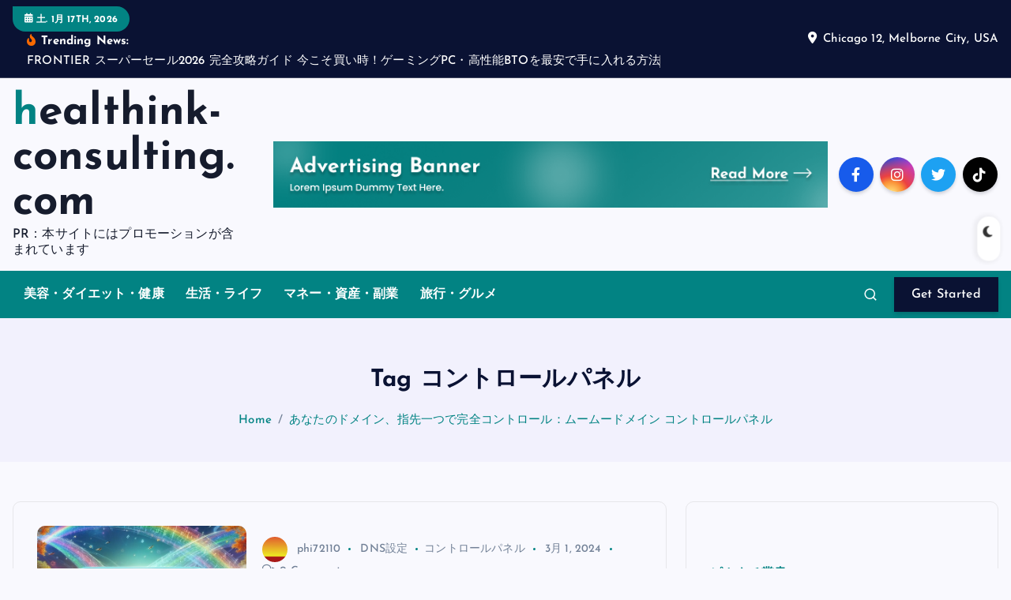

--- FILE ---
content_type: text/html; charset=UTF-8
request_url: https://healthink-consulting.com/tag/%E3%82%B3%E3%83%B3%E3%83%88%E3%83%AD%E3%83%BC%E3%83%AB%E3%83%91%E3%83%8D%E3%83%AB/
body_size: 65026
content:
<!DOCTYPE html>
<html lang="ja">
	<head>
		<meta charset="UTF-8">
		<meta name="viewport" content="width=device-width, initial-scale=1">
		<meta http-equiv="x-ua-compatible" content="ie=edge">
		
		<link rel="profile" href="https://gmpg.org/xfn/11">
		
		<meta name='robots' content='index, follow, max-image-preview:large, max-snippet:-1, max-video-preview:-1' />

	<!-- This site is optimized with the Yoast SEO plugin v19.6 - https://yoast.com/wordpress/plugins/seo/ -->
	<title>コントロールパネル Archives - healthink-consulting.com</title>
	<link rel="canonical" href="https://healthink-consulting.com/tag/コントロールパネル/" />
	<meta property="og:locale" content="ja_JP" />
	<meta property="og:type" content="article" />
	<meta property="og:title" content="コントロールパネル Archives - healthink-consulting.com" />
	<meta property="og:url" content="https://healthink-consulting.com/tag/コントロールパネル/" />
	<meta property="og:site_name" content="healthink-consulting.com" />
	<meta name="twitter:card" content="summary_large_image" />
	<script type="application/ld+json" class="yoast-schema-graph">{"@context":"https://schema.org","@graph":[{"@type":"CollectionPage","@id":"https://healthink-consulting.com/tag/%e3%82%b3%e3%83%b3%e3%83%88%e3%83%ad%e3%83%bc%e3%83%ab%e3%83%91%e3%83%8d%e3%83%ab/","url":"https://healthink-consulting.com/tag/%e3%82%b3%e3%83%b3%e3%83%88%e3%83%ad%e3%83%bc%e3%83%ab%e3%83%91%e3%83%8d%e3%83%ab/","name":"コントロールパネル Archives - healthink-consulting.com","isPartOf":{"@id":"https://healthink-consulting.com/#website"},"primaryImageOfPage":{"@id":"https://healthink-consulting.com/tag/%e3%82%b3%e3%83%b3%e3%83%88%e3%83%ad%e3%83%bc%e3%83%ab%e3%83%91%e3%83%8d%e3%83%ab/#primaryimage"},"image":{"@id":"https://healthink-consulting.com/tag/%e3%82%b3%e3%83%b3%e3%83%88%e3%83%ad%e3%83%bc%e3%83%ab%e3%83%91%e3%83%8d%e3%83%ab/#primaryimage"},"thumbnailUrl":"https://healthink-consulting.com/wp-content/uploads/2024/02/m-mumudomain003-600.jpg","breadcrumb":{"@id":"https://healthink-consulting.com/tag/%e3%82%b3%e3%83%b3%e3%83%88%e3%83%ad%e3%83%bc%e3%83%ab%e3%83%91%e3%83%8d%e3%83%ab/#breadcrumb"},"inLanguage":"ja"},{"@type":"ImageObject","inLanguage":"ja","@id":"https://healthink-consulting.com/tag/%e3%82%b3%e3%83%b3%e3%83%88%e3%83%ad%e3%83%bc%e3%83%ab%e3%83%91%e3%83%8d%e3%83%ab/#primaryimage","url":"https://healthink-consulting.com/wp-content/uploads/2024/02/m-mumudomain003-600.jpg","contentUrl":"https://healthink-consulting.com/wp-content/uploads/2024/02/m-mumudomain003-600.jpg","width":600,"height":600},{"@type":"BreadcrumbList","@id":"https://healthink-consulting.com/tag/%e3%82%b3%e3%83%b3%e3%83%88%e3%83%ad%e3%83%bc%e3%83%ab%e3%83%91%e3%83%8d%e3%83%ab/#breadcrumb","itemListElement":[{"@type":"ListItem","position":1,"name":"Home","item":"https://healthink-consulting.com/"},{"@type":"ListItem","position":2,"name":"コントロールパネル"}]},{"@type":"WebSite","@id":"https://healthink-consulting.com/#website","url":"https://healthink-consulting.com/","name":"healthink-consulting.com","description":"PR：本サイトにはプロモーションが含まれています","potentialAction":[{"@type":"SearchAction","target":{"@type":"EntryPoint","urlTemplate":"https://healthink-consulting.com/?s={search_term_string}"},"query-input":"required name=search_term_string"}],"inLanguage":"ja"}]}</script>
	<!-- / Yoast SEO plugin. -->


<link rel="alternate" type="application/rss+xml" title="healthink-consulting.com &raquo; フィード" href="https://healthink-consulting.com/feed/" />
<link rel="alternate" type="application/rss+xml" title="healthink-consulting.com &raquo; コメントフィード" href="https://healthink-consulting.com/comments/feed/" />
<link rel="alternate" type="application/rss+xml" title="healthink-consulting.com &raquo; コントロールパネル タグのフィード" href="https://healthink-consulting.com/tag/%e3%82%b3%e3%83%b3%e3%83%88%e3%83%ad%e3%83%bc%e3%83%ab%e3%83%91%e3%83%8d%e3%83%ab/feed/" />
<!-- healthink-consulting.com is managing ads with Advanced Ads 1.56.2 --><script id="healt-ready">
			window.advanced_ads_ready=function(e,a){a=a||"complete";var d=function(e){return"interactive"===a?"loading"!==e:"complete"===e};d(document.readyState)?e():document.addEventListener("readystatechange",(function(a){d(a.target.readyState)&&e()}),{once:"interactive"===a})},window.advanced_ads_ready_queue=window.advanced_ads_ready_queue||[];		</script>
		<style id='wp-img-auto-sizes-contain-inline-css' type='text/css'>
img:is([sizes=auto i],[sizes^="auto," i]){contain-intrinsic-size:3000px 1500px}
/*# sourceURL=wp-img-auto-sizes-contain-inline-css */
</style>
<style id='wp-emoji-styles-inline-css' type='text/css'>

	img.wp-smiley, img.emoji {
		display: inline !important;
		border: none !important;
		box-shadow: none !important;
		height: 1em !important;
		width: 1em !important;
		margin: 0 0.07em !important;
		vertical-align: -0.1em !important;
		background: none !important;
		padding: 0 !important;
	}
/*# sourceURL=wp-emoji-styles-inline-css */
</style>
<style id='wp-block-library-inline-css' type='text/css'>
:root{--wp-block-synced-color:#7a00df;--wp-block-synced-color--rgb:122,0,223;--wp-bound-block-color:var(--wp-block-synced-color);--wp-editor-canvas-background:#ddd;--wp-admin-theme-color:#007cba;--wp-admin-theme-color--rgb:0,124,186;--wp-admin-theme-color-darker-10:#006ba1;--wp-admin-theme-color-darker-10--rgb:0,107,160.5;--wp-admin-theme-color-darker-20:#005a87;--wp-admin-theme-color-darker-20--rgb:0,90,135;--wp-admin-border-width-focus:2px}@media (min-resolution:192dpi){:root{--wp-admin-border-width-focus:1.5px}}.wp-element-button{cursor:pointer}:root .has-very-light-gray-background-color{background-color:#eee}:root .has-very-dark-gray-background-color{background-color:#313131}:root .has-very-light-gray-color{color:#eee}:root .has-very-dark-gray-color{color:#313131}:root .has-vivid-green-cyan-to-vivid-cyan-blue-gradient-background{background:linear-gradient(135deg,#00d084,#0693e3)}:root .has-purple-crush-gradient-background{background:linear-gradient(135deg,#34e2e4,#4721fb 50%,#ab1dfe)}:root .has-hazy-dawn-gradient-background{background:linear-gradient(135deg,#faaca8,#dad0ec)}:root .has-subdued-olive-gradient-background{background:linear-gradient(135deg,#fafae1,#67a671)}:root .has-atomic-cream-gradient-background{background:linear-gradient(135deg,#fdd79a,#004a59)}:root .has-nightshade-gradient-background{background:linear-gradient(135deg,#330968,#31cdcf)}:root .has-midnight-gradient-background{background:linear-gradient(135deg,#020381,#2874fc)}:root{--wp--preset--font-size--normal:16px;--wp--preset--font-size--huge:42px}.has-regular-font-size{font-size:1em}.has-larger-font-size{font-size:2.625em}.has-normal-font-size{font-size:var(--wp--preset--font-size--normal)}.has-huge-font-size{font-size:var(--wp--preset--font-size--huge)}.has-text-align-center{text-align:center}.has-text-align-left{text-align:left}.has-text-align-right{text-align:right}.has-fit-text{white-space:nowrap!important}#end-resizable-editor-section{display:none}.aligncenter{clear:both}.items-justified-left{justify-content:flex-start}.items-justified-center{justify-content:center}.items-justified-right{justify-content:flex-end}.items-justified-space-between{justify-content:space-between}.screen-reader-text{border:0;clip-path:inset(50%);height:1px;margin:-1px;overflow:hidden;padding:0;position:absolute;width:1px;word-wrap:normal!important}.screen-reader-text:focus{background-color:#ddd;clip-path:none;color:#444;display:block;font-size:1em;height:auto;left:5px;line-height:normal;padding:15px 23px 14px;text-decoration:none;top:5px;width:auto;z-index:100000}html :where(.has-border-color){border-style:solid}html :where([style*=border-top-color]){border-top-style:solid}html :where([style*=border-right-color]){border-right-style:solid}html :where([style*=border-bottom-color]){border-bottom-style:solid}html :where([style*=border-left-color]){border-left-style:solid}html :where([style*=border-width]){border-style:solid}html :where([style*=border-top-width]){border-top-style:solid}html :where([style*=border-right-width]){border-right-style:solid}html :where([style*=border-bottom-width]){border-bottom-style:solid}html :where([style*=border-left-width]){border-left-style:solid}html :where(img[class*=wp-image-]){height:auto;max-width:100%}:where(figure){margin:0 0 1em}html :where(.is-position-sticky){--wp-admin--admin-bar--position-offset:var(--wp-admin--admin-bar--height,0px)}@media screen and (max-width:600px){html :where(.is-position-sticky){--wp-admin--admin-bar--position-offset:0px}}

/*# sourceURL=wp-block-library-inline-css */
</style><style id='wp-block-archives-inline-css' type='text/css'>
.wp-block-archives{box-sizing:border-box}.wp-block-archives-dropdown label{display:block}
/*# sourceURL=https://healthink-consulting.com/wp-includes/blocks/archives/style.min.css */
</style>
<style id='wp-block-categories-inline-css' type='text/css'>
.wp-block-categories{box-sizing:border-box}.wp-block-categories.alignleft{margin-right:2em}.wp-block-categories.alignright{margin-left:2em}.wp-block-categories.wp-block-categories-dropdown.aligncenter{text-align:center}.wp-block-categories .wp-block-categories__label{display:block;width:100%}
/*# sourceURL=https://healthink-consulting.com/wp-includes/blocks/categories/style.min.css */
</style>
<style id='wp-block-heading-inline-css' type='text/css'>
h1:where(.wp-block-heading).has-background,h2:where(.wp-block-heading).has-background,h3:where(.wp-block-heading).has-background,h4:where(.wp-block-heading).has-background,h5:where(.wp-block-heading).has-background,h6:where(.wp-block-heading).has-background{padding:1.25em 2.375em}h1.has-text-align-left[style*=writing-mode]:where([style*=vertical-lr]),h1.has-text-align-right[style*=writing-mode]:where([style*=vertical-rl]),h2.has-text-align-left[style*=writing-mode]:where([style*=vertical-lr]),h2.has-text-align-right[style*=writing-mode]:where([style*=vertical-rl]),h3.has-text-align-left[style*=writing-mode]:where([style*=vertical-lr]),h3.has-text-align-right[style*=writing-mode]:where([style*=vertical-rl]),h4.has-text-align-left[style*=writing-mode]:where([style*=vertical-lr]),h4.has-text-align-right[style*=writing-mode]:where([style*=vertical-rl]),h5.has-text-align-left[style*=writing-mode]:where([style*=vertical-lr]),h5.has-text-align-right[style*=writing-mode]:where([style*=vertical-rl]),h6.has-text-align-left[style*=writing-mode]:where([style*=vertical-lr]),h6.has-text-align-right[style*=writing-mode]:where([style*=vertical-rl]){rotate:180deg}
/*# sourceURL=https://healthink-consulting.com/wp-includes/blocks/heading/style.min.css */
</style>
<style id='wp-block-latest-posts-inline-css' type='text/css'>
.wp-block-latest-posts{box-sizing:border-box}.wp-block-latest-posts.alignleft{margin-right:2em}.wp-block-latest-posts.alignright{margin-left:2em}.wp-block-latest-posts.wp-block-latest-posts__list{list-style:none}.wp-block-latest-posts.wp-block-latest-posts__list li{clear:both;overflow-wrap:break-word}.wp-block-latest-posts.is-grid{display:flex;flex-wrap:wrap}.wp-block-latest-posts.is-grid li{margin:0 1.25em 1.25em 0;width:100%}@media (min-width:600px){.wp-block-latest-posts.columns-2 li{width:calc(50% - .625em)}.wp-block-latest-posts.columns-2 li:nth-child(2n){margin-right:0}.wp-block-latest-posts.columns-3 li{width:calc(33.33333% - .83333em)}.wp-block-latest-posts.columns-3 li:nth-child(3n){margin-right:0}.wp-block-latest-posts.columns-4 li{width:calc(25% - .9375em)}.wp-block-latest-posts.columns-4 li:nth-child(4n){margin-right:0}.wp-block-latest-posts.columns-5 li{width:calc(20% - 1em)}.wp-block-latest-posts.columns-5 li:nth-child(5n){margin-right:0}.wp-block-latest-posts.columns-6 li{width:calc(16.66667% - 1.04167em)}.wp-block-latest-posts.columns-6 li:nth-child(6n){margin-right:0}}:root :where(.wp-block-latest-posts.is-grid){padding:0}:root :where(.wp-block-latest-posts.wp-block-latest-posts__list){padding-left:0}.wp-block-latest-posts__post-author,.wp-block-latest-posts__post-date{display:block;font-size:.8125em}.wp-block-latest-posts__post-excerpt,.wp-block-latest-posts__post-full-content{margin-bottom:1em;margin-top:.5em}.wp-block-latest-posts__featured-image a{display:inline-block}.wp-block-latest-posts__featured-image img{height:auto;max-width:100%;width:auto}.wp-block-latest-posts__featured-image.alignleft{float:left;margin-right:1em}.wp-block-latest-posts__featured-image.alignright{float:right;margin-left:1em}.wp-block-latest-posts__featured-image.aligncenter{margin-bottom:1em;text-align:center}
/*# sourceURL=https://healthink-consulting.com/wp-includes/blocks/latest-posts/style.min.css */
</style>
<style id='wp-block-search-inline-css' type='text/css'>
.wp-block-search__button{margin-left:10px;word-break:normal}.wp-block-search__button.has-icon{line-height:0}.wp-block-search__button svg{height:1.25em;min-height:24px;min-width:24px;width:1.25em;fill:currentColor;vertical-align:text-bottom}:where(.wp-block-search__button){border:1px solid #ccc;padding:6px 10px}.wp-block-search__inside-wrapper{display:flex;flex:auto;flex-wrap:nowrap;max-width:100%}.wp-block-search__label{width:100%}.wp-block-search.wp-block-search__button-only .wp-block-search__button{box-sizing:border-box;display:flex;flex-shrink:0;justify-content:center;margin-left:0;max-width:100%}.wp-block-search.wp-block-search__button-only .wp-block-search__inside-wrapper{min-width:0!important;transition-property:width}.wp-block-search.wp-block-search__button-only .wp-block-search__input{flex-basis:100%;transition-duration:.3s}.wp-block-search.wp-block-search__button-only.wp-block-search__searchfield-hidden,.wp-block-search.wp-block-search__button-only.wp-block-search__searchfield-hidden .wp-block-search__inside-wrapper{overflow:hidden}.wp-block-search.wp-block-search__button-only.wp-block-search__searchfield-hidden .wp-block-search__input{border-left-width:0!important;border-right-width:0!important;flex-basis:0;flex-grow:0;margin:0;min-width:0!important;padding-left:0!important;padding-right:0!important;width:0!important}:where(.wp-block-search__input){appearance:none;border:1px solid #949494;flex-grow:1;font-family:inherit;font-size:inherit;font-style:inherit;font-weight:inherit;letter-spacing:inherit;line-height:inherit;margin-left:0;margin-right:0;min-width:3rem;padding:8px;text-decoration:unset!important;text-transform:inherit}:where(.wp-block-search__button-inside .wp-block-search__inside-wrapper){background-color:#fff;border:1px solid #949494;box-sizing:border-box;padding:4px}:where(.wp-block-search__button-inside .wp-block-search__inside-wrapper) .wp-block-search__input{border:none;border-radius:0;padding:0 4px}:where(.wp-block-search__button-inside .wp-block-search__inside-wrapper) .wp-block-search__input:focus{outline:none}:where(.wp-block-search__button-inside .wp-block-search__inside-wrapper) :where(.wp-block-search__button){padding:4px 8px}.wp-block-search.aligncenter .wp-block-search__inside-wrapper{margin:auto}.wp-block[data-align=right] .wp-block-search.wp-block-search__button-only .wp-block-search__inside-wrapper{float:right}
/*# sourceURL=https://healthink-consulting.com/wp-includes/blocks/search/style.min.css */
</style>
<style id='wp-block-group-inline-css' type='text/css'>
.wp-block-group{box-sizing:border-box}:where(.wp-block-group.wp-block-group-is-layout-constrained){position:relative}
/*# sourceURL=https://healthink-consulting.com/wp-includes/blocks/group/style.min.css */
</style>
<style id='global-styles-inline-css' type='text/css'>
:root{--wp--preset--aspect-ratio--square: 1;--wp--preset--aspect-ratio--4-3: 4/3;--wp--preset--aspect-ratio--3-4: 3/4;--wp--preset--aspect-ratio--3-2: 3/2;--wp--preset--aspect-ratio--2-3: 2/3;--wp--preset--aspect-ratio--16-9: 16/9;--wp--preset--aspect-ratio--9-16: 9/16;--wp--preset--color--black: #000000;--wp--preset--color--cyan-bluish-gray: #abb8c3;--wp--preset--color--white: #ffffff;--wp--preset--color--pale-pink: #f78da7;--wp--preset--color--vivid-red: #cf2e2e;--wp--preset--color--luminous-vivid-orange: #ff6900;--wp--preset--color--luminous-vivid-amber: #fcb900;--wp--preset--color--light-green-cyan: #7bdcb5;--wp--preset--color--vivid-green-cyan: #00d084;--wp--preset--color--pale-cyan-blue: #8ed1fc;--wp--preset--color--vivid-cyan-blue: #0693e3;--wp--preset--color--vivid-purple: #9b51e0;--wp--preset--gradient--vivid-cyan-blue-to-vivid-purple: linear-gradient(135deg,rgb(6,147,227) 0%,rgb(155,81,224) 100%);--wp--preset--gradient--light-green-cyan-to-vivid-green-cyan: linear-gradient(135deg,rgb(122,220,180) 0%,rgb(0,208,130) 100%);--wp--preset--gradient--luminous-vivid-amber-to-luminous-vivid-orange: linear-gradient(135deg,rgb(252,185,0) 0%,rgb(255,105,0) 100%);--wp--preset--gradient--luminous-vivid-orange-to-vivid-red: linear-gradient(135deg,rgb(255,105,0) 0%,rgb(207,46,46) 100%);--wp--preset--gradient--very-light-gray-to-cyan-bluish-gray: linear-gradient(135deg,rgb(238,238,238) 0%,rgb(169,184,195) 100%);--wp--preset--gradient--cool-to-warm-spectrum: linear-gradient(135deg,rgb(74,234,220) 0%,rgb(151,120,209) 20%,rgb(207,42,186) 40%,rgb(238,44,130) 60%,rgb(251,105,98) 80%,rgb(254,248,76) 100%);--wp--preset--gradient--blush-light-purple: linear-gradient(135deg,rgb(255,206,236) 0%,rgb(152,150,240) 100%);--wp--preset--gradient--blush-bordeaux: linear-gradient(135deg,rgb(254,205,165) 0%,rgb(254,45,45) 50%,rgb(107,0,62) 100%);--wp--preset--gradient--luminous-dusk: linear-gradient(135deg,rgb(255,203,112) 0%,rgb(199,81,192) 50%,rgb(65,88,208) 100%);--wp--preset--gradient--pale-ocean: linear-gradient(135deg,rgb(255,245,203) 0%,rgb(182,227,212) 50%,rgb(51,167,181) 100%);--wp--preset--gradient--electric-grass: linear-gradient(135deg,rgb(202,248,128) 0%,rgb(113,206,126) 100%);--wp--preset--gradient--midnight: linear-gradient(135deg,rgb(2,3,129) 0%,rgb(40,116,252) 100%);--wp--preset--font-size--small: 13px;--wp--preset--font-size--medium: 20px;--wp--preset--font-size--large: 36px;--wp--preset--font-size--x-large: 42px;--wp--preset--spacing--20: 0.44rem;--wp--preset--spacing--30: 0.67rem;--wp--preset--spacing--40: 1rem;--wp--preset--spacing--50: 1.5rem;--wp--preset--spacing--60: 2.25rem;--wp--preset--spacing--70: 3.38rem;--wp--preset--spacing--80: 5.06rem;--wp--preset--shadow--natural: 6px 6px 9px rgba(0, 0, 0, 0.2);--wp--preset--shadow--deep: 12px 12px 50px rgba(0, 0, 0, 0.4);--wp--preset--shadow--sharp: 6px 6px 0px rgba(0, 0, 0, 0.2);--wp--preset--shadow--outlined: 6px 6px 0px -3px rgb(255, 255, 255), 6px 6px rgb(0, 0, 0);--wp--preset--shadow--crisp: 6px 6px 0px rgb(0, 0, 0);}:where(.is-layout-flex){gap: 0.5em;}:where(.is-layout-grid){gap: 0.5em;}body .is-layout-flex{display: flex;}.is-layout-flex{flex-wrap: wrap;align-items: center;}.is-layout-flex > :is(*, div){margin: 0;}body .is-layout-grid{display: grid;}.is-layout-grid > :is(*, div){margin: 0;}:where(.wp-block-columns.is-layout-flex){gap: 2em;}:where(.wp-block-columns.is-layout-grid){gap: 2em;}:where(.wp-block-post-template.is-layout-flex){gap: 1.25em;}:where(.wp-block-post-template.is-layout-grid){gap: 1.25em;}.has-black-color{color: var(--wp--preset--color--black) !important;}.has-cyan-bluish-gray-color{color: var(--wp--preset--color--cyan-bluish-gray) !important;}.has-white-color{color: var(--wp--preset--color--white) !important;}.has-pale-pink-color{color: var(--wp--preset--color--pale-pink) !important;}.has-vivid-red-color{color: var(--wp--preset--color--vivid-red) !important;}.has-luminous-vivid-orange-color{color: var(--wp--preset--color--luminous-vivid-orange) !important;}.has-luminous-vivid-amber-color{color: var(--wp--preset--color--luminous-vivid-amber) !important;}.has-light-green-cyan-color{color: var(--wp--preset--color--light-green-cyan) !important;}.has-vivid-green-cyan-color{color: var(--wp--preset--color--vivid-green-cyan) !important;}.has-pale-cyan-blue-color{color: var(--wp--preset--color--pale-cyan-blue) !important;}.has-vivid-cyan-blue-color{color: var(--wp--preset--color--vivid-cyan-blue) !important;}.has-vivid-purple-color{color: var(--wp--preset--color--vivid-purple) !important;}.has-black-background-color{background-color: var(--wp--preset--color--black) !important;}.has-cyan-bluish-gray-background-color{background-color: var(--wp--preset--color--cyan-bluish-gray) !important;}.has-white-background-color{background-color: var(--wp--preset--color--white) !important;}.has-pale-pink-background-color{background-color: var(--wp--preset--color--pale-pink) !important;}.has-vivid-red-background-color{background-color: var(--wp--preset--color--vivid-red) !important;}.has-luminous-vivid-orange-background-color{background-color: var(--wp--preset--color--luminous-vivid-orange) !important;}.has-luminous-vivid-amber-background-color{background-color: var(--wp--preset--color--luminous-vivid-amber) !important;}.has-light-green-cyan-background-color{background-color: var(--wp--preset--color--light-green-cyan) !important;}.has-vivid-green-cyan-background-color{background-color: var(--wp--preset--color--vivid-green-cyan) !important;}.has-pale-cyan-blue-background-color{background-color: var(--wp--preset--color--pale-cyan-blue) !important;}.has-vivid-cyan-blue-background-color{background-color: var(--wp--preset--color--vivid-cyan-blue) !important;}.has-vivid-purple-background-color{background-color: var(--wp--preset--color--vivid-purple) !important;}.has-black-border-color{border-color: var(--wp--preset--color--black) !important;}.has-cyan-bluish-gray-border-color{border-color: var(--wp--preset--color--cyan-bluish-gray) !important;}.has-white-border-color{border-color: var(--wp--preset--color--white) !important;}.has-pale-pink-border-color{border-color: var(--wp--preset--color--pale-pink) !important;}.has-vivid-red-border-color{border-color: var(--wp--preset--color--vivid-red) !important;}.has-luminous-vivid-orange-border-color{border-color: var(--wp--preset--color--luminous-vivid-orange) !important;}.has-luminous-vivid-amber-border-color{border-color: var(--wp--preset--color--luminous-vivid-amber) !important;}.has-light-green-cyan-border-color{border-color: var(--wp--preset--color--light-green-cyan) !important;}.has-vivid-green-cyan-border-color{border-color: var(--wp--preset--color--vivid-green-cyan) !important;}.has-pale-cyan-blue-border-color{border-color: var(--wp--preset--color--pale-cyan-blue) !important;}.has-vivid-cyan-blue-border-color{border-color: var(--wp--preset--color--vivid-cyan-blue) !important;}.has-vivid-purple-border-color{border-color: var(--wp--preset--color--vivid-purple) !important;}.has-vivid-cyan-blue-to-vivid-purple-gradient-background{background: var(--wp--preset--gradient--vivid-cyan-blue-to-vivid-purple) !important;}.has-light-green-cyan-to-vivid-green-cyan-gradient-background{background: var(--wp--preset--gradient--light-green-cyan-to-vivid-green-cyan) !important;}.has-luminous-vivid-amber-to-luminous-vivid-orange-gradient-background{background: var(--wp--preset--gradient--luminous-vivid-amber-to-luminous-vivid-orange) !important;}.has-luminous-vivid-orange-to-vivid-red-gradient-background{background: var(--wp--preset--gradient--luminous-vivid-orange-to-vivid-red) !important;}.has-very-light-gray-to-cyan-bluish-gray-gradient-background{background: var(--wp--preset--gradient--very-light-gray-to-cyan-bluish-gray) !important;}.has-cool-to-warm-spectrum-gradient-background{background: var(--wp--preset--gradient--cool-to-warm-spectrum) !important;}.has-blush-light-purple-gradient-background{background: var(--wp--preset--gradient--blush-light-purple) !important;}.has-blush-bordeaux-gradient-background{background: var(--wp--preset--gradient--blush-bordeaux) !important;}.has-luminous-dusk-gradient-background{background: var(--wp--preset--gradient--luminous-dusk) !important;}.has-pale-ocean-gradient-background{background: var(--wp--preset--gradient--pale-ocean) !important;}.has-electric-grass-gradient-background{background: var(--wp--preset--gradient--electric-grass) !important;}.has-midnight-gradient-background{background: var(--wp--preset--gradient--midnight) !important;}.has-small-font-size{font-size: var(--wp--preset--font-size--small) !important;}.has-medium-font-size{font-size: var(--wp--preset--font-size--medium) !important;}.has-large-font-size{font-size: var(--wp--preset--font-size--large) !important;}.has-x-large-font-size{font-size: var(--wp--preset--font-size--x-large) !important;}
/*# sourceURL=global-styles-inline-css */
</style>

<style id='classic-theme-styles-inline-css' type='text/css'>
/*! This file is auto-generated */
.wp-block-button__link{color:#fff;background-color:#32373c;border-radius:9999px;box-shadow:none;text-decoration:none;padding:calc(.667em + 2px) calc(1.333em + 2px);font-size:1.125em}.wp-block-file__button{background:#32373c;color:#fff;text-decoration:none}
/*# sourceURL=/wp-includes/css/classic-themes.min.css */
</style>
<link rel='stylesheet' id='a3-pvc-style-css' href='https://healthink-consulting.com/wp-content/plugins/page-views-count/assets/css/style.min.css?ver=2.5.6' type='text/css' media='all' />
<link rel='stylesheet' id='rpt_front_style-css' href='https://healthink-consulting.com/wp-content/plugins/related-posts-thumbnails/assets/css/front.css?ver=1.9.0' type='text/css' media='all' />
<link rel='stylesheet' id='diypro-youtuner-post-css-css' href='https://healthink-consulting.com/wp-content/plugins/youtuner/style/diypro_youtuner_post.css?ver=6.9' type='text/css' media='all' />
<link rel='stylesheet' id='ez-toc-css' href='https://healthink-consulting.com/wp-content/plugins/easy-table-of-contents/assets/css/screen.min.css?ver=2.0.62' type='text/css' media='all' />
<style id='ez-toc-inline-css' type='text/css'>
div#ez-toc-container .ez-toc-title {font-size: 120%;}div#ez-toc-container .ez-toc-title {font-weight: 500;}div#ez-toc-container ul li {font-size: 95%;}div#ez-toc-container ul li {font-weight: 500;}div#ez-toc-container nav ul ul li {font-size: 90%;}
.ez-toc-container-direction {direction: ltr;}.ez-toc-counter ul{counter-reset: item ;}.ez-toc-counter nav ul li a::before {content: counters(item, ".", decimal) ". ";display: inline-block;counter-increment: item;flex-grow: 0;flex-shrink: 0;margin-right: .2em; float: left; }.ez-toc-widget-direction {direction: ltr;}.ez-toc-widget-container ul{counter-reset: item ;}.ez-toc-widget-container nav ul li a::before {content: counters(item, ".", decimal) ". ";display: inline-block;counter-increment: item;flex-grow: 0;flex-shrink: 0;margin-right: .2em; float: left; }
/*# sourceURL=ez-toc-inline-css */
</style>
<link rel='stylesheet' id='yyi_rinker_stylesheet-css' href='https://healthink-consulting.com/wp-content/plugins/yyi-rinker/css/style.css?v=1.11.1&#038;ver=6.9' type='text/css' media='all' />
<link rel='stylesheet' id='slick-css' href='https://healthink-consulting.com/wp-content/themes/newsmash/assets/vendors/css/slick.css?ver=6.9' type='text/css' media='all' />
<link rel='stylesheet' id='all-css-css' href='https://healthink-consulting.com/wp-content/themes/newsmash/assets/vendors/css/all.min.css?ver=6.9' type='text/css' media='all' />
<link rel='stylesheet' id='animate-css' href='https://healthink-consulting.com/wp-content/themes/newsmash/assets/vendors/css/animate.min.css?ver=6.9' type='text/css' media='all' />
<link rel='stylesheet' id='newsmash-core-css' href='https://healthink-consulting.com/wp-content/themes/newsmash/assets/css/core.css?ver=6.9' type='text/css' media='all' />
<link rel='stylesheet' id='newsmash-theme-css' href='https://healthink-consulting.com/wp-content/themes/newsmash/assets/css/themes.css?ver=6.9' type='text/css' media='all' />
<link rel='stylesheet' id='newsmash-woocommerce-css' href='https://healthink-consulting.com/wp-content/themes/newsmash/assets/css/woo-styles.css?ver=6.9' type='text/css' media='all' />
<link rel='stylesheet' id='newsmash-dark-css' href='https://healthink-consulting.com/wp-content/themes/newsmash/assets/css/dark.css?ver=6.9' type='text/css' media='all' />
<link rel='stylesheet' id='newsmash-responsive-css' href='https://healthink-consulting.com/wp-content/themes/newsmash/assets/css/responsive.css?ver=6.9' type='text/css' media='all' />
<link rel='stylesheet' id='newsmash-style-css' href='https://healthink-consulting.com/wp-content/themes/newsalt/style.css?ver=6.9' type='text/css' media='all' />
<style id='newsmash-style-inline-css' type='text/css'>
.dt-container-md,.dt__slider-main .owl-dots {
						max-width: 1340px;
					}
	@media (min-width: 992px) {#dt-main {
					max-width:67%;
					flex-basis:67%;
				}
#dt-sidebar {
					max-width:33%;
					flex-basis:33%;
				}}

/*# sourceURL=newsmash-style-inline-css */
</style>
<link rel='stylesheet' id='newsmash-google-fonts-css' href='https://healthink-consulting.com/wp-content/fonts/9a6a7215974a3244405314d3f762f3e4.css' type='text/css' media='all' />
<link rel='stylesheet' id='wp-associate-post-r2-css' href='https://healthink-consulting.com/wp-content/plugins/wp-associate-post-r2/css/skin-standard.css?ver=5.0.0' type='text/css' media='all' />
<link rel='stylesheet' id='a3pvc-css' href='//healthink-consulting.com/wp-content/uploads/sass/pvc.min.css?ver=1674891904' type='text/css' media='all' />
<link rel='stylesheet' id='newsalt-parent-theme-style-css' href='https://healthink-consulting.com/wp-content/themes/newsmash/style.css?ver=6.9' type='text/css' media='all' />
<script type="text/javascript" src="https://healthink-consulting.com/wp-includes/js/jquery/jquery.min.js?ver=3.7.1" id="jquery-core-js"></script>
<script type="text/javascript" src="https://healthink-consulting.com/wp-includes/js/jquery/jquery-migrate.min.js?ver=3.4.1" id="jquery-migrate-js"></script>
<script type="text/javascript" src="https://healthink-consulting.com/wp-content/themes/newsmash/assets/vendors/js/slick.min.js?ver=1" id="slick-js"></script>
<link rel="https://api.w.org/" href="https://healthink-consulting.com/wp-json/" /><link rel="alternate" title="JSON" type="application/json" href="https://healthink-consulting.com/wp-json/wp/v2/tags/3314" /><link rel="EditURI" type="application/rsd+xml" title="RSD" href="https://healthink-consulting.com/xmlrpc.php?rsd" />
<meta name="generator" content="WordPress 6.9" />

<link rel="stylesheet" href="https://healthink-consulting.com/wp-content/plugins/count-per-day/counter.css" type="text/css" />
			<style>
			#related_posts_thumbnails li{
				border-right: 1px solid #dddddd;
				background-color: #ffffff			}
			#related_posts_thumbnails li:hover{
				background-color: #eeeeee;
			}
			.relpost_content{
				font-size:	12px;
				color: 		#333333;
			}
			.relpost-block-single{
				background-color: #ffffff;
				border-right: 1px solid  #dddddd;
				border-left: 1px solid  #dddddd;
				margin-right: -1px;
			}
			.relpost-block-single:hover{
				background-color: #eeeeee;
			}
		</style>

	    <script type="text/javascript">
        function nxsPostToFav(obj){ obj.preventDefault;
            var k = obj.target.split("-"); var nt = k[0]; var ii = k[1];  var pid = k[2];
            var data = {  action:'nxs_snap_aj', nxsact: 'manPost', nt:nt, id: pid, nid: ii, et_load_builder_modules:1, _wpnonce: '5d561d0f6d'};
            jQuery('#nxsFavNoticeCnt').html('<p> Posting... </p>'); jQuery('#nxsFavNotice').modal({ fadeDuration: 50 });
            jQuery.post('https://healthink-consulting.com/wp-admin/admin-ajax.php', data, function(response) { if (response=='') response = 'Message Posted';
                jQuery('#nxsFavNoticeCnt').html('<p> ' + response + '</p>' +'<input type="button"  onclick="jQuery.modal.close();" class="bClose" value="Close" />');
            });
        }
    </script><style>
.yyi-rinker-images {
    display: flex;
    justify-content: center;
    align-items: center;
    position: relative;

}
div.yyi-rinker-image img.yyi-rinker-main-img.hidden {
    display: none;
}

.yyi-rinker-images-arrow {
    cursor: pointer;
    position: absolute;
    top: 50%;
    display: block;
    margin-top: -11px;
    opacity: 0.6;
    width: 22px;
}

.yyi-rinker-images-arrow-left{
    left: -10px;
}
.yyi-rinker-images-arrow-right{
    right: -10px;
}

.yyi-rinker-images-arrow-left.hidden {
    display: none;
}

.yyi-rinker-images-arrow-right.hidden {
    display: none;
}
div.yyi-rinker-contents.yyi-rinker-design-tate  div.yyi-rinker-box{
    flex-direction: column;
}

div.yyi-rinker-contents.yyi-rinker-design-slim div.yyi-rinker-box .yyi-rinker-links {
    flex-direction: column;
}

div.yyi-rinker-contents.yyi-rinker-design-slim div.yyi-rinker-info {
    width: 100%;
}

div.yyi-rinker-contents.yyi-rinker-design-slim .yyi-rinker-title {
    text-align: center;
}

div.yyi-rinker-contents.yyi-rinker-design-slim .yyi-rinker-links {
    text-align: center;
}
div.yyi-rinker-contents.yyi-rinker-design-slim .yyi-rinker-image {
    margin: auto;
}

div.yyi-rinker-contents.yyi-rinker-design-slim div.yyi-rinker-info ul.yyi-rinker-links li {
	align-self: stretch;
}
div.yyi-rinker-contents.yyi-rinker-design-slim div.yyi-rinker-box div.yyi-rinker-info {
	padding: 0;
}
div.yyi-rinker-contents.yyi-rinker-design-slim div.yyi-rinker-box {
	flex-direction: column;
	padding: 14px 5px 0;
}

.yyi-rinker-design-slim div.yyi-rinker-box div.yyi-rinker-info {
	text-align: center;
}

.yyi-rinker-design-slim div.price-box span.price {
	display: block;
}

div.yyi-rinker-contents.yyi-rinker-design-slim div.yyi-rinker-info div.yyi-rinker-title a{
	font-size:16px;
}

div.yyi-rinker-contents.yyi-rinker-design-slim ul.yyi-rinker-links li.amazonkindlelink:before,  div.yyi-rinker-contents.yyi-rinker-design-slim ul.yyi-rinker-links li.amazonlink:before,  div.yyi-rinker-contents.yyi-rinker-design-slim ul.yyi-rinker-links li.rakutenlink:before, div.yyi-rinker-contents.yyi-rinker-design-slim ul.yyi-rinker-links li.yahoolink:before, div.yyi-rinker-contents.yyi-rinker-design-slim ul.yyi-rinker-links li.mercarilink:before {
	font-size:12px;
}

div.yyi-rinker-contents.yyi-rinker-design-slim ul.yyi-rinker-links li a {
	font-size: 13px;
}
.entry-content ul.yyi-rinker-links li {
	padding: 0;
}

div.yyi-rinker-contents .yyi-rinker-attention.attention_desing_right_ribbon {
    width: 89px;
    height: 91px;
    position: absolute;
    top: -1px;
    right: -1px;
    left: auto;
    overflow: hidden;
}

div.yyi-rinker-contents .yyi-rinker-attention.attention_desing_right_ribbon span {
    display: inline-block;
    width: 146px;
    position: absolute;
    padding: 4px 0;
    left: -13px;
    top: 12px;
    text-align: center;
    font-size: 12px;
    line-height: 24px;
    -webkit-transform: rotate(45deg);
    transform: rotate(45deg);
    box-shadow: 0 1px 3px rgba(0, 0, 0, 0.2);
}

div.yyi-rinker-contents .yyi-rinker-attention.attention_desing_right_ribbon {
    background: none;
}
.yyi-rinker-attention.attention_desing_right_ribbon .yyi-rinker-attention-after,
.yyi-rinker-attention.attention_desing_right_ribbon .yyi-rinker-attention-before{
display:none;
}
div.yyi-rinker-use-right_ribbon div.yyi-rinker-title {
    margin-right: 2rem;
}

				</style><style type="text/css">.broken_link, a.broken_link {
	text-decoration: line-through;
}</style>	<style type="text/css">
			body header .site--logo .site--title,
		body header .site--logo .site--description {
			color: #161C2D;
		}
		</style>
	<!-- ## NXS/OG ## --><!-- ## NXSOGTAGS ## --><!-- ## NXS/OG ## -->
		
<div class="dt_switcherdarkbtn">
        <div class="dt_switcherdarkbtn-left"></div>
        <div class="dt_switcherdarkbtn-inner"></div>
    </div>
	<link rel='stylesheet' id='modal-css' href='https://healthink-consulting.com/wp-content/plugins/social-networks-auto-poster-facebook-twitter-g/js-css/jquery.modal.min.css?ver=4.3.25' type='text/css' media='all' />
</head>
<body data-rsssl=1 class="archive tag tag-3314 wp-theme-newsmash wp-child-theme-newsalt section--title-two group-blog hfeed sticky-header sticky-sidebar btn--effect-one aa-prefix-healt-">
	 <div class="dt_readingbar-wrapper">
        <div class="dt_readingbar"></div>
    </div>
	<div id="page" class="site">
		<a class="skip-link screen-reader-text" href="#content">Skip to content</a>
	
			 <div id="dt_preloader" class="dt_preloader">
			<div class="dt_preloader-inner">
				<div class="dt_preloader-handle">
					<button type="button" class="dt_preloader-close site--close"></button>
					<div class="dt_preloader-animation">
						<div class="dt_preloader-object one"></div>
						<div class="dt_preloader-object two"></div>
						<div class="dt_preloader-object three"></div>
						<div class="dt_preloader-object four"></div>
					</div>
				</div>
			</div>
		</div>
		
<header id="dt_header" class="dt_header header--six menu_active-two">
	<div class="dt_header-inner">
					<div class="dt_header-topbar dt-d-lg-block dt-d-none">
					<div class="dt-container-md">
		<div class="dt-row">
			<div class="dt-col-lg-7 dt-col-12">
				<div class="dt_header-wrap left">
							<div class="widget dt-current-date">
			<span>
				<i class="fas fa-calendar-alt"></i> 
				土. 1月 17th, 2026 			</span>
		</div>
								<div class="widget dt-news-headline">
							<strong class="dt-news-heading"><i class="fas fa-fire-alt"></i> Trending News:</strong>
						<span class="dt_heading dt_heading_2">
				<span class="dt_heading_inner">
					<b class="is_on"><a href="https://healthink-consulting.com/frontier-super-sale-2026-guide-0110/" rel="bookmark">FRONTIER スーパーセール2026 完全攻略ガイド 今こそ買い時！ゲーミングPC・高性能BTOを最安で手に入れる方法</a></b><b class=""><a href="https://healthink-consulting.com/pebblebee-imazing-perfect-security-20260110/" rel="bookmark">なくす不安と消える恐怖をゼロにする時代へ Pebblebee × iMazing で完成する「究極のスマホ防衛システム」完全ガイド</a></b><b class=""><a href="https://healthink-consulting.com/bb-excite-fit-plan-guide-20260110/" rel="bookmark">使った分だけ支払う、いちばん賢いスマホ代。 BB.exciteモバイル「Fitプラン」完全ガイド</a></b><b class=""><a href="https://healthink-consulting.com/english-brain-30days-20260110/" rel="bookmark">英語が「聞こえる・分かる・話せる」に変わる30日間 ― 科学的メソッドで英語脳を作る完全ガイド</a></b><b class=""><a href="https://healthink-consulting.com/overseas-tour-sale-guide-airtrip-asia-hawaii-20260109/" rel="bookmark">【海外ツアー完全ガイド】アジア最安1万円台＆ハワイ朝食付き割引まで網羅 ― “失敗せずに選ぶ”実践大全</a></b><b class=""><a href="https://healthink-consulting.com/%e3%80%90%e3%83%a0%e3%83%bc%e3%83%a0%e3%83%bc%e3%83%89%e3%83%a1%e3%82%a4%e3%83%b3%e3%80%91-%e3%80%90-site%e3%80%91%e4%bb%8a%e6%b3%a8%e7%9b%ae%e3%81%ae%e3%83%89%e3%83%a1%e3%82%a4%e3%83%b3%e3%82%92/" rel="bookmark">【ムームードメイン】 【.site】今注目のドメインをご紹介&#x1f31f; 何をするサイトか”が一目で伝わる。いま選ばれている新定番ドメイン</a></b><b class=""><a href="https://healthink-consulting.com/muumuu-domain-lolipop-homepage-seisaku-20251231/" rel="bookmark">ドメイン取得からホームページ完成まで。ムームードメインなら“全部まとめて”安心スタート</a></b><b class=""><a href="https://healthink-consulting.com/kaimaki-super-guide-warm-sleep-20251229/" rel="bookmark">かいまき（掻巻き）超完全ガイド｜“着る布団”で肩・首・足元の冷えを根こそぎ防ぐ！素材別おすすめ・選び方・洗い方・Q&amp;Aまで</a></b><b class=""><a href="https://healthink-consulting.com/%e3%83%90%e3%83%8a%e3%83%8a%e3%82%92%e6%af%8e%e6%97%a5%e9%a3%9f%e3%81%b9%e3%81%9f%e3%82%89%e3%81%a9%e3%81%86%e3%81%aa%e3%82%8b%e3%81%ae%ef%bc%9f%e2%91%a0%e3%80%9030%e7%a7%92%e3%81%a7%e3%82%8f-2/" rel="bookmark">バナナを毎日食べたらどうなるの？①【30秒でわかる効果まとめ】#バナナ #ダイエット #筋トレ #美容 #健康 #雑学 #ナレーター #小林将大</a></b><b class=""><a href="https://healthink-consulting.com/kakebuton-guide-20251228-thinsulate-down-allseason/" rel="bookmark">【最新版】掛け布団の選び方“完全攻略”｜シンサレート・羽毛・人工羽毛・調温・吸湿発熱…あなたの寝室に最適解を出す快眠ガイド</a></b><b class=""><a href="https://healthink-consulting.com/assist-stepper-guide-long-20251227/" rel="bookmark">【アシストステッパー】ハンドル付き・筋力アシスト・ツイスト・天然木まで徹底分類！室内で“足腰と体幹”を育てる選び方＆続け方ガイド</a></b><b class=""><a href="https://healthink-consulting.com/airtrip-2026-new-year-sale-complete-guide-20251227/" rel="bookmark">【2026年最新保存版】エアトリ超新春セール＆セット割完全攻略ガイド｜海外・国内旅行を最安値で実現する究極の旅術</a></b><b class=""><a href="https://healthink-consulting.com/coronavirus-complete-guide-20251226/" rel="bookmark">コロナウイルス完全解説ガイド  ― 正しく知ることが、最大の感染対策になる ―</a></b><b class=""><a href="https://healthink-consulting.com/inmist-mist-supplement-guide-vitamin-20251226/" rel="bookmark">「3秒で整う、新しい栄養補給」　飲むミスト（IN MIST）とは何か──「飲む」という行為を再定義する新しいサプリ体験</a></b><b class=""><a href="https://healthink-consulting.com/christmas-magic-guide-book-review-20251225/" rel="bookmark">&#x1f384;クリスマスの魔法で、心と未来を彩る方法――「ただのイベント」を一生の思い出に変える完全ガイドブック</a></b><b class=""><a href="https://healthink-consulting.com/n_1540fg002/" rel="bookmark">SUMMER GLORY/原つむぎ</a></b><b class=""><a href="https://healthink-consulting.com/n_1540fg002tk/" rel="bookmark">【数量限定】SUMMER GLORY/原つむぎ チェキ付き</a></b><b class=""><a href="https://healthink-consulting.com/magnetic-necklace-guide-20251221/" rel="bookmark">磁気ネックレスは「首に着けるだけ」じゃない。日常の“重だるさ”を軽くする選択肢</a></b><b class=""><a href="https://healthink-consulting.com/gloves-guide-smartphone-warm-waterproof-work-20251221/" rel="bookmark">【最新】手袋の選び方 完全ガイド｜スマホ対応・防寒・撥水・作業用（ニトリル/ビニール）まで目的別に失敗しない</a></b><b class=""><a href="https://healthink-consulting.com/electric-shaver-complete-guide-20251221/" rel="bookmark">電気カミソリ完全ガイド｜深剃り・肌へのやさしさ・防水・充電方式まで失敗しない選び方</a></b><b class=""><a href="https://healthink-consulting.com/hearing-aid-selection-guide-complete-20251221/" rel="bookmark">補聴器の選び方 完全ガイド｜集音器との違い・タイプ別比較・価格の考え方・失敗しないチェックリスト（高齢者にも）</a></b><b class=""><a href="https://healthink-consulting.com/n_709mmraz479_cp2512/" rel="bookmark">【冬のグラビアセール】fumie56/中島史恵</a></b><b class=""><a href="https://healthink-consulting.com/n_691lcdv41353_cp2512/" rel="bookmark">【冬のグラビアセール】小悪魔ゆきのん/愛沢雪乃</a></b><b class=""><a href="https://healthink-consulting.com/tsumekiri-guide-premium-nipper-electric-20251219/" rel="bookmark">失敗しない「爪切り」完全ガイド：高級クリッパー・ニッパー・電動まで、硬い爪／巻き爪／飛び散り対策の選び方</a></b><b class=""><a href="https://healthink-consulting.com/kani-complete-guide-zuwai-taraba-portion-20251219/" rel="bookmark">失敗しない「カニ」完全ガイド：ズワイ・タラバ・ポーション・カット済みの選び方と、年末年始に“満足度MAX”で食べるコツ</a></b><b class=""><a href="https://healthink-consulting.com/matsumaezuke-complete-guide-hokkaido-20251219/" rel="bookmark">松前漬とは何か──北海道の海と暮らしが生んだ“完成された保存食文化”</a></b><b class=""><a href="https://healthink-consulting.com/%e4%b8%8b%e3%81%a3%e8%85%b9%e7%97%a9%e3%81%9b%e3%81%9f%e3%81%84%e3%81%aa%e3%82%89%e3%82%b3%e3%83%ac%e3%82%84%e3%81%a3%e3%81%a6%e2%80%bc%ef%b8%8f%e3%83%94%e3%83%a9%e3%83%86%e3%82%a3%e3%82%b9-pilates/" rel="bookmark">下っ腹痩せたいならコレやって&#x203c;&#xfe0f;#ピラティス #pilates #マシンピラティス #ダイエット #垢抜け #お腹痩せ</a></b><b class=""><a href="https://healthink-consulting.com/sweets-popular-ranking-guide-20251218/" rel="bookmark">スイーツ完全ガイド ― 人生を少しだけ甘くする、現代スイーツ文化のすべて ―</a></b><b class=""><a href="https://healthink-consulting.com/non-contact-thermometer-comprehensive-guide-20251218/" rel="bookmark">非接触型体温計おすすめ！タニタ・シチズンなど医療機器認証モデルからコスパ最強機まで徹底比較</a></b><b class=""><a href="https://healthink-consulting.com/rakuten-travel-furusato-tax-guide-20251218/" rel="bookmark">ふるさと納税で賢く、贅沢に。楽天トラベル宿泊クーポンが叶える「理想の旅」の形</a></b><b class=""><a href="https://healthink-consulting.com/%e3%83%80%e3%82%a4%e3%82%a8%e3%83%83%e3%83%88%e5%be%8c%e3%81%ae%e4%bd%99%e3%81%a3%e3%81%9f%e3%81%8a%e8%85%b9%e3%81%ae%e7%9a%ae%e3%81%8c%e4%b8%80%e7%9e%ac%e3%81%a7%e3%83%bb%e3%83%bb%e3%83%bb%e3%80%90/" rel="bookmark">ダイエット後の余ったお腹の皮が一瞬で・・・【プロが解説】#お腹 #対処法 #美容</a></b><b class=""><a href="https://healthink-consulting.com/heteml-max-initial-fee-free-campaign-end-20251218/" rel="bookmark">「もうアクセス過多に怯えない！」—最強クラスの安定性を誇る高性能サーバーを初期コストゼロで手に入れる最後の大チャンス！</a></b><b class=""><a href="https://healthink-consulting.com/%e3%83%97%e3%83%ad%e3%81%af%e3%82%84%e3%81%a3%e3%81%a6%e3%82%8b%e9%a3%9f%e5%be%8c%e3%81%ab%e3%82%b3%e3%83%ac%e3%82%84%e3%82%8b%e3%81%a0%e3%81%91%e3%81%a7%e7%97%a9%e3%81%9b%e3%82%8b%e6%9c%80%e5%bc%b7-2/" rel="bookmark">プロはやってる食後にコレやるだけで痩せる最強ダイエット運動パート② #痩せる #ダイエット #全身痩せ</a></b><b class=""><a href="https://healthink-consulting.com/used-pc-linux-elderly-beginner-guide-1216/" rel="bookmark">Windows不要？中古PC×Linuxで叶える高齢者や初心者の安心パソコン生活</a></b><b class=""><a href="https://healthink-consulting.com/%e3%83%9d%e3%83%86%e3%83%81%e3%82%92%e6%88%91%e6%85%a2%e3%81%a7%e3%81%8d%e3%81%aa%e3%81%8f%e3%81%aa%e3%81%a3%e3%81%9f%e6%99%82%e3%81%ab%e3%82%b3%e3%83%b3%e3%83%93%e3%83%8b%e3%81%a7%e8%b2%b7%e3%81%86/" rel="bookmark">ポテチを我慢できなくなった時にコンビニで買うポテチ -ダイエット15日目- #shorts</a></b><b class=""><a href="https://healthink-consulting.com/n_659cobg6803/" rel="bookmark">バレエ・ビューティフル マタニティ〜妊娠後期編〜</a></b><b class=""><a href="https://healthink-consulting.com/%e3%80%90%e9%a9%9a%e6%84%95%e3%80%91%e3%81%8a%e9%a2%a8%e5%91%82%e4%b8%8a%e3%81%8c%e3%82%8a3%e5%88%86%e3%81%a7%e9%ac%bc%e7%97%a9%e3%81%9b%e3%82%8b%e6%96%b9%e6%b3%955%e9%81%b8%e3%80%80%e3%83%80/" rel="bookmark">【驚愕】お風呂上がり3分で鬼痩せる方法5選　#ダイエット #脚痩せ #お風呂 #雑学 #豆知識</a></b><b class=""><a href="https://healthink-consulting.com/n_1332sbvd0577tk/" rel="bookmark">【数量限定】タッチして/立花ちっぱる チェキ付き</a></b><b class=""><a href="https://healthink-consulting.com/starboard-0167/" rel="bookmark">義父と未亡人妻 こぼれ落ちた夜</a></b><b class=""><a href="https://healthink-consulting.com/n_701tsds42163/" rel="bookmark">bloom/森咲智美</a></b><b class=""><a href="https://healthink-consulting.com/age-related-hair-care-guide-science-volume-thinning/" rel="bookmark">年齢とともに変わる髪の悩みを完全ガイド：ボリューム不足・薄毛・髪質変化の科学的ケア</a></b><b class=""><a href="https://healthink-consulting.com/windows-11%ef%bc%8bandroid-x86%ef%bc%8blinux-mint/" rel="bookmark">「最強の Linux」は“用途によって変わる”が、 安定性・性能・汎用性・将来性・日本人ユーザー適性まで含めた“総合最強クラス”は次の3つ!?</a></b><b class=""><a href="https://healthink-consulting.com/n_1155sbvd0350/" rel="bookmark">Loving/椿原愛</a></b><b class=""><a href="https://healthink-consulting.com/windows11-android-linux-3os-pro-pc-1207/" rel="bookmark">&#x1f525;Windows 11＋Android-x86＋Linux Mint搭載！仕事・アプリ・復旧を1台でこなす“最強3OS・プロ仕様PC”とは？</a></b><b class=""><a href="https://healthink-consulting.com/%e3%83%80%e3%82%a4%e3%82%a8%e3%83%83%e3%83%88%e4%b8%ad%e3%81%ab%e3%83%81%e3%83%a7%e3%82%b3%e3%83%ac%e3%83%bc%e3%83%88%e3%81%8c%e9%a3%9f%e3%81%b9%e3%81%9f%e3%81%8f%e3%81%aa%e3%82%8b%e6%96%b9%e3%81%b8/" rel="bookmark">ダイエット中にチョコレートが食べたくなる方へ！#健康 #栄養 #ダイエット  #医師 #管理栄養士</a></b><b class=""><a href="https://healthink-consulting.com/%e9%ab%98%e3%82%ab%e3%82%ab%e3%82%aa%e3%83%81%e3%83%a7%e3%82%b3%e3%82%92%e6%af%8e%e6%97%a5%e9%a3%9f%e3%81%b9%e3%82%8b%e3%81%a8%e4%bd%93%e8%84%82%e8%82%aa%e3%81%af%e3%81%a9%e3%81%86%e3%81%aa%e3%82%8b/" rel="bookmark">高カカオチョコを毎日食べると体脂肪はどうなる？痩せる？太る？</a></b><b class=""><a href="https://healthink-consulting.com/airtrip-skymark-black-friday-okinawa-sale-1127/" rel="bookmark">【破格】沖縄2泊3日18,200円から！エアトリ史上最強のスカイマークBLACK FRIDAYセール徹底ガイド！</a></b><b class=""><a href="https://healthink-consulting.com/gemini-presentation-auto-creation-muumuu-1127/" rel="bookmark">「資料作成は、もう終わり！」—AIがあなたの時間を劇的に解放する！ Geminiによるプレゼン資料の自動作成機能【ムームードメイン】</a></b><b class=""><a href="https://healthink-consulting.com/%e8%84%82%e8%82%aa%e7%87%83%e7%84%bc%e3%83%89%e3%83%aa%e3%83%b3%e3%82%af%e3%81%af%e5%8a%b9%e6%9e%9c%e3%81%82%e3%82%8b%ef%bc%9f/" rel="bookmark">脂肪燃焼ドリンクは効果ある？</a></b><b class=""><a href="https://healthink-consulting.com/%e3%82%b7%e3%83%8a%e3%83%a2%e3%83%b3%e3%81%a7%e4%ba%ba%e7%94%9f%e3%81%8c%e5%a4%89%e3%82%8f%e3%81%a3%e3%81%9f-shorts-%e3%83%80%e3%82%a4%e3%82%a8%e3%83%83%e3%83%88-%e9%9b%91%e5%ad%a6-%e3%81%8a/" rel="bookmark">シナモンで人生が変わった #shorts #ダイエット #雑学 #おすすめ #痩せる</a></b><b class=""><a href="https://healthink-consulting.com/mastercard-usage-confirmation-mail-scam/" rel="bookmark">【危険】MasterCard「ご利用状況確認」メールは詐欺！偽URLに注意すべき理由とは？</a></b><b class=""><a href="https://healthink-consulting.com/skymark-black-friday-domestic-tour-sale-20251123/" rel="bookmark">【衝撃のブラックフライデー】スカイマーク国内ツアー全路線が大特価！年末年始・春休みを贅沢に過ごす賢い予約ガイド</a></b><b class=""><a href="https://healthink-consulting.com/android-pc-merit-20251121/" rel="bookmark">&#x1f31f; Android PC（Android-x86）をインストールするメリットとは？</a></b><b class=""><a href="https://healthink-consulting.com/muumuu-domain-google-workspace-25off-20251121/" rel="bookmark">ムームードメインで始める独自ドメインメール｜Google Workspaceで信頼と効率をアップ！</a></b><b class=""><a href="https://healthink-consulting.com/%e7%b4%8d%e8%b1%86%e3%82%92%e6%af%8e%e6%97%a5%e9%a3%9f%e3%81%b9%e3%81%9f%e3%82%89%e3%81%a9%e3%81%86%e3%81%aa%e3%82%8b%e3%81%ae%ef%bc%9f%e2%91%a1%e3%80%9030%e7%a7%92%e3%81%a7%e3%82%8f%e3%81%8b%e3%82%8b/" rel="bookmark">納豆を毎日食べたらどうなるの？②【30秒でわかる効果まとめ】#納豆　#ダイエット #筋トレ #美容 #健康 #雑学 #ナレーター #小林将大</a></b><b class=""><a href="https://healthink-consulting.com/shinyokinko-point-mail-scam-analysis/" rel="bookmark">「あなたに届いたメール一覧の詐欺判定」From: &#8220;信用金庫&#8221;</a></b><b class=""><a href="https://healthink-consulting.com/amazon-coupon-mail-scam-analysis-1121/" rel="bookmark">“AMAZ0N クーポン”メールは危険？特徴と詐欺ポイントを徹底解説</a></b><b class=""><a href="https://healthink-consulting.com/n_701tsds43043tk/" rel="bookmark">【数量限定】タイトル未定/須能咲良 チェキ付き</a></b><b class=""><a href="https://healthink-consulting.com/n_701tsds43045tk/" rel="bookmark">【数量限定】タイトル未定/吉田優花 チェキ付き</a></b><b class=""><a href="https://healthink-consulting.com/%e3%8a%97%ef%b8%8f1%e4%b8%87%e5%9b%9e%e5%86%8d%e7%94%9f%e3%80%90%e3%83%80%e3%82%a4%e3%82%a8%e3%83%83%e3%83%88%e3%80%91%e9%a3%9f%e3%81%b9%e3%81%9f%e3%81%a0%e3%81%91%e7%97%a9%e3%81%9b%e3%82%8b/" rel="bookmark">&#x3297;&#xfe0f;1万回再生!!【ダイエット】食べただけ痩せる！タンパク質の最強の食べ方3選 #健康 #雑学</a></b><b class=""><a href="https://healthink-consulting.com/%e4%b8%ad%e7%94%ba%e7%b6%be%e3%81%8c2%e9%80%b1%e9%96%93%e3%81%a73-5kg%e7%97%a9%e3%81%9b%e3%81%9f%e6%96%b9%e6%b3%95-shots/" rel="bookmark">中町綾が2週間で3.5kg痩せた方法 #shots</a></b><b class=""><a href="https://healthink-consulting.com/5%e6%97%a5%e3%81%a75%e3%82%ad%e3%83%ad%e7%97%a9%e3%81%9b%e3%82%8b%e3%81%ae%e3%81%8b%ef%bc%81%ef%bc%9f-100%e6%97%a5%e5%be%8c%e3%81%ab45%e3%82%ad%e3%83%ad%e3%81%ab%e3%81%aa%e3%82%8b%e3%82%a2%e3%83%a9/" rel="bookmark">5日で5キロ痩せるのか！？/100日後に45キロになるアラサー女【7日目】　#ダイエット #ダイエット記録 #痩せたい #チートデイ #爆食 #shorts</a></b><b class=""><a href="https://healthink-consulting.com/%e3%82%a2%e3%83%9c%e3%82%ab%e3%83%89%e3%82%92%e6%af%8e%e6%97%a5%e9%a3%9f%e3%81%b9%e3%81%9f%e3%82%89%e3%81%a9%e3%81%86%e3%81%aa%e3%82%8b%e3%81%ae%ef%bc%9f%e2%91%a0%e3%80%9030%e7%a7%92%e3%81%a7%e3%82%8f/" rel="bookmark">アボカドを毎日食べたらどうなるの？①【30秒でわかる効果まとめ】#アボカド #ダイエット #筋トレ #美容 #健康 #雑学 #ナレーター #小林将大</a></b><b class=""><a href="https://healthink-consulting.com/%e5%a4%9c%e9%a3%9f%e3%81%b9%e3%82%8b%e3%81%a8%e7%97%a9%e3%81%9b%e3%81%99%e3%81%8e%e3%82%8b%e9%a3%9f%e3%81%b9%e7%89%a910%e9%81%b8%e3%83%80%e3%82%a4%e3%82%a8%e3%83%83%e3%83%88-%e6%96%99%e7%90%86/" rel="bookmark">夜食べると痩せすぎる食べ物10選#ダイエット #料理 #レシピ</a></b><b class=""><a href="https://healthink-consulting.com/tech-domain-spotlight-muumuu/" rel="bookmark">「未来はテクノロジーとともに」――今、世界が注目するドメイン【.tech】をご紹介</a></b><b class=""><a href="https://healthink-consulting.com/n_1332sbvd0577/" rel="bookmark">タッチして/立花ちっぱる</a></b><b class=""><a href="https://healthink-consulting.com/%e3%80%901%e3%83%b6%e6%9c%88-3kg%e3%80%91%e9%a3%9f%e3%81%b9%e3%81%aa%e3%81%8c%e3%82%89%e5%81%a5%e5%ba%b7%e7%9a%84%e3%81%ab%e7%be%8e%e3%81%97%e3%81%8f%e7%97%a9%e3%81%9b%e3%82%8b/" rel="bookmark">【1ヶ月-3kg】食べながら”健康的に美しく痩せる”方法を全てお話しします&#x1f389;&#x1f49e;【ダイエット | 骨格ストレート】</a></b><b class=""><a href="https://healthink-consulting.com/%e3%80%90%e3%83%80%e3%82%a4%e3%82%a8%e3%83%83%e3%83%88%e3%80%91%e2%88%92%ef%bc%93%e3%82%ad%e3%83%ad%e7%97%a9%e3%81%9b%e3%81%9f%e6%96%b9%e6%b3%95%f0%9f%94%a5%e5%8c%bb%e5%ad%a6%e7%9a%84%e3%81%ab/" rel="bookmark">【ダイエット】−３キロ痩せた方法&#x1f525;医学的にも健康なダイエット方法を大公開します</a></b><b class=""><a href="https://healthink-consulting.com/%e3%81%93%e3%81%ae%e7%89%b9%e6%ae%8a%e3%81%aa%e3%82%b9%e3%82%af%e3%83%af%e3%83%83%e3%83%88%e3%80%81%e7%97%a9%e3%81%9b%e3%82%8b%e3%80%81%e8%82%a9%e3%81%93%e3%82%8a%e3%82%82%e8%a7%a3%e6%b6%88%e3%80%81/" rel="bookmark">この特殊なスクワット、痩せる、肩こりも解消、超万能エクササイズ！　チャンネル登録をお願いします! #筋トレ  #トレーニング  #ダイエット</a></b><b class=""><a href="https://healthink-consulting.com/%e6%9c%9d%e4%b8%80%e6%9d%af%e9%a3%b2%e3%82%80%e3%81%a0%e3%81%91%e3%81%a7%e5%8a%87%e7%9a%84%e3%81%ab%e7%97%a9%e3%81%9b%e3%82%8b%e3%83%aa%e3%83%b3%e3%82%b4%e9%85%a2%e3%83%80%e3%82%a4%e3%82%a8%e3%83%83/" rel="bookmark">朝一杯飲むだけで劇的に痩せるリンゴ酢ダイエット</a></b><b class=""><a href="https://healthink-consulting.com/%e3%80%90%e3%83%80%e3%82%a4%e3%82%a8%e3%83%83%e3%83%88%e3%80%91%e6%9c%ac%e6%b0%97%e3%81%a7%e7%97%a9%e3%81%9b%e3%81%be%e3%81%99%e3%80%82%e8%a6%8b%e3%81%a6%e3%81%a6%e3%81%8f%e3%81%a0%e3%81%95%e3%81%84/" rel="bookmark">【ダイエット】本気で痩せます。見ててください。ガチダイエットを決意した最近のモーニングルーティン&#x2600;&#xfe0f;&#x1f496;【Vlog】#shorts</a></b><b class=""><a href="https://healthink-consulting.com/%ef%bc%91%e5%88%86%e3%83%80%e3%82%a4%e3%82%a8%e3%83%83%e3%83%88%ef%bc%81%e3%81%8a%e8%85%b9%e7%97%a9%e3%81%9b%ef%bc%8150%e4%bb%a3%ef%bc%8d14cm%e2%80%bc%ef%b8%8f-%e3%81%8a%e8%85%b9%e7%97%a9%e3%81%9b/" rel="bookmark">１分ダイエット！お腹痩せ！50代－14cm&#x203c;&#xfe0f; #お腹痩せ #つまぷる #ダイエット</a></b><b class=""><a href="https://healthink-consulting.com/%e3%80%90500%e4%b8%87%e5%86%8d%e7%94%9f%e3%80%91%e3%83%97%e3%83%ad%e3%81%af%e3%82%84%e3%81%a3%e3%81%a6%e3%82%8b%e9%a3%9f%e5%be%8c%e3%81%ab%e3%82%b3%e3%83%ac%e3%82%84%e3%82%8b%e3%81%a0%e3%81%91/" rel="bookmark">【500万再生】プロはやってる食後にコレやるだけでスルスル痩せる最強ダイエット運動#健康的に痩せる #もかトレ #ダイエット #全身痩せ #shorts</a></b><b class=""><a href="https://healthink-consulting.com/%e3%82%b1%e3%83%88%e3%82%b8%e3%82%a7%e3%83%8b%e3%83%83%e3%82%af%e3%81%af%e9%a3%9f%e3%81%b9%e3%81%a6%e5%81%a5%e5%ba%b7%e3%81%ab%e3%81%aa%e3%82%8b%e6%96%b0%e7%bf%92%e6%85%a3%e2%9c%a8/" rel="bookmark">ケトジェニックは“食べて健康になる”新習慣&#x2728; #美容 #やせる #アラフィフダイエット #成果を出す #ケトジェニック #ダイエット習慣</a></b><b class=""><a href="https://healthink-consulting.com/%e3%80%901%e6%97%a51-6kg%e7%97%a9%e3%81%9b%e3%81%9f%e3%80%91%e6%b5%81%e8%a1%8c%e3%82%8a%e3%81%ae%ef%bc%94%e6%af%92%e6%8a%9c%e3%81%8d%e3%83%80%e3%82%a4%e3%82%a8%e3%83%83%e3%83%88%e3%81%8c%e3%83%a4/" rel="bookmark">【1日1.6kg痩せた】流行りの４毒抜きダイエットがヤバすぎる！浮腫み99％解消して痩せる「腸毒抜き」</a></b><b class=""><a href="https://healthink-consulting.com/airtrip-domestic-flight-nov-sale/" rel="bookmark">【エアトリ国内航空券・11月秋旅特集】東京-新千歳線が驚愕の4,520円から！紅葉、食、温泉を楽しむための最安値ガイド</a></b><b class=""><a href="https://healthink-consulting.com/%e3%83%80%e3%82%a4%e3%82%a8%e3%83%83%e3%83%88%e3%81%ae%e5%81%9c%e6%bb%9e%e6%9c%9f%e3%82%92%e4%b9%97%e3%82%8a%e8%b6%8a%e3%81%88%e3%82%8b%ef%bc%93%e3%81%a4%e3%81%ae%e6%96%b9%e6%b3%95%e3%81%a8%e3%81%af/" rel="bookmark">ダイエットの停滞期を乗り越える３つの方法とは？</a></b><b class=""><a href="https://healthink-consulting.com/%e3%82%a2%e3%83%9c%e3%82%ab%e3%83%89%e3%82%92%e6%af%8e%e6%97%a5%e9%a3%9f%e3%81%b9%e7%b6%9a%e3%81%91%e3%81%9f%e7%b5%90%e6%9e%9c%e3%80%80shorts-%e3%81%8a%e3%81%99%e3%81%99%e3%82%81-%e9%9b%91%e5%ad%a6/" rel="bookmark">アボカドを毎日食べ続けた結果　#shorts #おすすめ #雑学 #ダイエット #美容 #痩せる #アボカド</a></b><b class=""><a href="https://healthink-consulting.com/%e3%82%a2%e3%83%bc%e3%83%a2%e3%83%b3%e3%83%89%e3%82%92%e6%af%8e%e6%97%a5%e9%a3%9f%e3%81%b9%e3%81%9f%e3%82%89%e3%81%a9%e3%81%86%e3%81%aa%e3%82%8b%e3%81%ae%ef%bc%9f%e2%91%a0%e3%80%9030%e7%a7%92%e3%81%a7/" rel="bookmark">アーモンドを毎日食べたらどうなるの？①【30秒でわかる効果まとめ】#アーモンド #ダイエット #筋トレ #美容 #健康 #雑学 #ナレーター #小林将大</a></b><b class=""><a href="https://healthink-consulting.com/%e9%9f%93%e5%9b%bd%e3%81%ae%e3%83%80%e3%82%a4%e3%82%a8%e3%83%83%e3%83%88%e8%96%ac%e3%81%ab%e8%a6%9a%e9%86%92%e5%89%a4%e6%88%90%e5%88%86%e3%81%8c%ef%bc%81%ef%bc%9fshorts/" rel="bookmark">韓国のダイエット薬に覚醒剤成分が！？#Shorts</a></b><b class=""><a href="https://healthink-consulting.com/%e8%80%81%e3%81%91%e3%82%8b%e9%a3%9f%e7%94%9f%e6%b4%bb%e3%83%bb%e8%80%81%e3%81%91%e3%81%aa%e3%81%84%e7%bf%92%e6%85%a3%ef%bd%9c%e8%8b%a5%e8%bf%94%e3%82%8b%e9%a3%9f%e3%81%b9%e7%89%a9%ef%bc%86%e7%bf%92/" rel="bookmark">老ける食生活・老けない習慣｜若返る食べ物＆習慣TOP5選</a></b><b class=""><a href="https://healthink-consulting.com/aio-optimization-book/" rel="bookmark">&#x1f4d8;AIO対策 — AIに選ばれる時代の新・最適化思考 著者：PIKAKICHI KENKOU</a></b><b class=""><a href="https://healthink-consulting.com/heteml-max-20th-anniversary-zero-initial-cost/" rel="bookmark">&#x1f680; 初期費用110,000円が【完全無料】に！ heteml MAXで事業を加速せよ</a></b><b class=""><a href="https://healthink-consulting.com/%e3%83%95%e3%83%a9%e3%83%80%e3%83%b3%e3%82%b9%e3%80%81%e3%83%99%e3%83%aa%e3%83%bc%e3%83%80%e3%83%b3%e3%82%b9%e3%81%aa%e3%81%a9%e3%81%aa%e3%81%a9%e3%80%82%e4%b8%80%e7%95%aa%e7%97%a9%e3%81%9b%e3%82%8b/" rel="bookmark">フラダンス、ベリーダンスなどなど。一番痩せるダンス決定戦だ！！</a></b><b class=""><a href="https://healthink-consulting.com/%e3%80%901%e6%97%a5%e3%83%80%e3%82%a4%e3%82%a8%e3%83%83%e3%83%88%e3%83%ab%e3%83%bc%e3%83%86%e3%82%a3%e3%83%b3%e3%80%91%e9%81%8b%e5%8b%95%e3%81%aa%e3%81%97%e3%81%a72%e3%83%b6%e6%9c%88%e3%81%a710kg/" rel="bookmark">【1日ダイエットルーティン】運動なしで2ヶ月で10kg減量した、私の痩せる9つの習慣  | レシピ付き | ダイエット中の食事</a></b><b class=""><a href="https://healthink-consulting.com/%e7%a7%81%e3%81%8c%e5%ae%9f%e8%b7%b5%e3%81%97%e3%81%a6%e3%81%84%e3%82%8b%e7%a2%ba%e5%ae%9f%e3%81%ab%e7%97%a9%e3%81%9b%e3%82%8b%e3%83%80%e3%82%a4%e3%82%a8%e3%83%83%e3%83%88%e6%96%b9%e6%b3%95%e3%82%92/" rel="bookmark">私が実践している確実に痩せるダイエット方法を教えます。</a></b><b class=""><a href="https://healthink-consulting.com/%e3%80%9010-12-20%ef%bc%9a00%ef%bd%9e%e3%80%91%e3%80%80%e7%a6%8f%e5%85%83%e9%82%a3%e5%a5%88%e3%81%95%e3%82%93%e5%bf%9c%e6%8f%b4-%ef%bc%86-%e3%81%8a%e8%a9%ab%e3%81%b3live%e3%80%80%e3%83%a2%e3%83%87/" rel="bookmark">【10/12 20：00～】　福元那奈さん応援 ＆ お詫びLIVE　#モデルさんを応援 #ulyseeed #ダイエット #美容 #健康 #Windows不具合 #LIVE中止のお詫び</a></b><b class=""><a href="https://healthink-consulting.com/%e3%80%9010%e5%9b%9e%e3%82%84%e3%82%8b%e3%81%a0%e3%81%91%e2%80%bc%ef%b8%8f%e3%80%9160%e4%bb%a370%e4%bb%a3%e5%90%91%e3%81%91%f0%9f%94%b0%e5%88%9d%e5%bf%83%e8%80%85%e5%a4%a7%e6%ad%93%e8%bf%8e%e2%9d%97-2/" rel="bookmark">【10回やるだけ&#x203c;&#xfe0f;】60代70代向け&#x1f530;初心者大歓迎&#x2757;&#xfe0f;&#x1f530;朝8時スタート！無理なくお腹凹む！ナマケモノの健康LIVE</a></b><b class=""><a href="https://healthink-consulting.com/n_701tsds43043/" rel="bookmark">タイトル未定/須能咲良</a></b><b class=""><a href="https://healthink-consulting.com/lollipops-hojin-shien-campaign-1year-free/" rel="bookmark">新生企業の強力な味方！ロリポップ！ハイスピードプランが1年間無料に！【法人設立支援キャンペーン】</a></b><b class=""><a href="https://healthink-consulting.com/n_701tsds43045/" rel="bookmark">タイトル未定/吉田優花</a></b><b class=""><a href="https://healthink-consulting.com/%e3%80%90qol%e7%88%86%e4%b8%8a%e3%81%92%e2%81%89%ef%b8%8fiherb%e8%b3%bc%e5%85%a5%e5%93%81%e3%81%a7%e5%8f%b6%e3%81%88%e3%82%8b%e4%b8%81%e5%af%a7%e3%81%aa%e6%9a%ae%e3%82%89%e3%81%97%e3%81%a8%e3%83%98/" rel="bookmark">【QOL爆上げ&#x2049;&#xfe0f;iHerb購入品で叶える丁寧な暮らしとヘルシーダイエット&#x1f33f; 】아이허브 추천템 &amp; 다이어트 레시피</a></b><b class=""><a href="https://healthink-consulting.com/1%e6%97%a51%e6%9c%ac%e9%a3%b2%e3%82%80%e3%81%a0%e3%81%91%e8%84%82%e8%82%aa%e7%87%83%e7%84%bc%e7%82%ad%e9%85%b8%e6%b0%b4%e3%83%89%e3%83%aa%e3%83%b3%e3%82%af-%e3%83%80%e3%82%a4%e3%82%a8%e3%83%83/" rel="bookmark">1日1本飲むだけ脂肪燃焼炭酸水ドリンク #ダイエット #ダイエット方法 #痩せる #痩せる方法 #痩せる習慣</a></b><b class=""><a href="https://healthink-consulting.com/%e3%80%90%e6%b0%97%e3%81%a5%e3%81%84%e3%81%a6%ef%bc%81%e7%97%a9%e3%81%9b%e5%a7%8b%e3%82%81%e3%81%ae%e3%82%b5%e3%82%a4%e3%83%b3%e3%80%91%e3%83%80%e3%82%a4%e3%82%a8%e3%83%83%e3%83%88-%e7%be%8e/" rel="bookmark">【気づいて！痩せ始めのサイン】#ダイエット  #美容 #雑学</a></b><b class=""><a href="https://healthink-consulting.com/%e6%80%aa%e3%81%97%e3%81%99%e3%81%8e%e3%82%8b%e3%83%80%e3%82%a4%e3%82%a8%e3%83%83%e3%83%88%e5%8b%95%e7%94%bb%e3%82%92%e5%8c%bb%e8%80%85%e3%81%ab%e8%a6%8b%e3%81%9b%e3%81%a6%e3%81%bf%e3%81%9f%e7%b5%90/" rel="bookmark">怪しすぎるダイエット動画を医者に見せてみた結果… #全身痩せ</a></b><b class=""><a href="https://healthink-consulting.com/%e3%82%80%e3%81%8f%e3%81%bf%e5%a4%aa%e3%82%8a%e3%82%92%e8%a7%a3%e6%b6%88%e3%81%99%e3%82%8b%e9%a3%9f%e3%81%b9%e7%89%a9%e3%82%927%e3%81%a4%e6%95%99%e3%81%88%e3%81%be%e3%81%99-%e3%83%80%e3%82%a4/" rel="bookmark">むくみ太りを解消する食べ物を7つ教えます #ダイエット</a></b><b class=""><a href="https://healthink-consulting.com/takaichi-sanae-souri-2025/" rel="bookmark">高市早苗総理誕生：日本初の女性リーダーが描く“強く優しい国”の未来予想図</a></b><b class=""><a href="https://healthink-consulting.com/%e6%ad%a2%e3%81%be%e3%82%89%e3%81%aa%e3%81%84%e5%92%b3%e3%82%84%e7%97%b0-%e6%b0%97%e7%ae%a1%e6%94%af%e6%8b%a1%e5%bc%b5%e7%97%87%e3%81%8b%e3%82%82-shorts-short-%e5%92%b3-%e9%a2%a8%e9%82%aa-c/" rel="bookmark">止まらない咳や痰&#8230;気管支拡張症かも?? #shorts  #short  #咳 #風邪 #cold</a></b><b class=""><a href="https://healthink-consulting.com/kuma-higai-taisaku-guide/" rel="bookmark">「熊被害が増加中！最新データと対策ガイド完全版」 — クマによる人身被害の実態から、効果的な撃退法・グッズ・心構えまで</a></b><b class=""><a href="https://healthink-consulting.com/bear-attack-prevention-guide-2025/" rel="bookmark">「熊に襲われ、引きずられた」——羅臼岳の悲劇から学ぶべきこと&#8212;【2025年最新】クマ被害が急増中！命を守る「熊撃退対策」の決定版ガイドブック</a></b>				</span>
			</span>
		</div>
					</div>
			</div>
			<div class="dt-col-lg-5 dt-col-12">
				<div class="dt_header-wrap right">
												<div class="widget dt-address">
							<i class="fas fa-map-marker-alt"></i>
						
												<span>Chicago 12, Melborne City, USA</span>
									</div>
					</div>
			</div>
		</div>
	</div>
				</div>
				<div class="dt_header-navwrapper">
			<div class="dt_header-navwrapperinner">
				<!--=== / Start: DT_Navbar / === -->
				<div class="dt_navbar dt-d-none dt-d-lg-block">
					<div class="dt_navbar-wrapper is--sticky">
						<div class="dt-container-md">
							<div class="dt-row dt-py-3">                                        
								<div class="dt-col-md-3 dt-my-auto">
									<div class="site--logo">
													<a href="https://healthink-consulting.com/" class="site--title">
				<h1 class="site--title">
					healthink-consulting.com				</h1>
			</a>	
								<p class="site--description">PR：本サイトにはプロモーションが含まれています</p>
											</div>
								</div>
								<div class="dt-col-md-9 dt-my-auto">
									<div class="dt_navbar-right">
										<ul class="dt_navbar-list-right">
												<li class="dt_navbar-banner-item">
		<a href="#" ><img src="https://healthink-consulting.com/wp-content/themes/newsalt/assets/images/ad-900.png"></a>
	</li>
																						<li class="dt_navbar-social-item">
													<div class="widget widget_social">
							<a href="#"><i class="fab fa-facebook-f"></i></a>
							<a href="#"><i class="fab fa-instagram"></i></a>
							<a href="#"><i class="fab fa-twitter"></i></a>
							<a href="#"><i class="fab fa-tiktok"></i></a>
					</div>
												</li>
																					</ul>
									</div>
								</div>
							</div>
						</div>
						<div class="dt_navbar-menus">
							<div class="dt-container-md">
								<div class="dt-row">
									<div class="dt-col-12">
										<div class="dt_navbar-menu">
											<nav class="dt_navbar-nav">
												<ul id="menu-menu" class="dt_navbar-mainmenu"><li itemscope="itemscope" itemtype="https://www.schema.org/SiteNavigationElement" id="menu-item-82669" class="menu-item menu-item-type-taxonomy menu-item-object-category menu-item-82669 menu-item"><a title="美容・ダイエット・健康" href="https://healthink-consulting.com/category/%e7%be%8e%e5%ae%b9%e3%83%bb%e3%83%80%e3%82%a4%e3%82%a8%e3%83%83%e3%83%88%e3%83%bb%e5%81%a5%e5%ba%b7/" class="nav-link">美容・ダイエット・健康</a></li>
<li itemscope="itemscope" itemtype="https://www.schema.org/SiteNavigationElement" id="menu-item-82670" class="menu-item menu-item-type-taxonomy menu-item-object-category menu-item-82670 menu-item"><a title="生活・ライフ" href="https://healthink-consulting.com/category/%e7%94%9f%e6%b4%bb%e3%83%bb%e3%83%a9%e3%82%a4%e3%83%95/" class="nav-link">生活・ライフ</a></li>
<li itemscope="itemscope" itemtype="https://www.schema.org/SiteNavigationElement" id="menu-item-82668" class="menu-item menu-item-type-taxonomy menu-item-object-category menu-item-82668 menu-item"><a title="マネー・資産・副業" href="https://healthink-consulting.com/category/%e3%83%9e%e3%83%8d%e3%83%bc%e3%83%bb%e8%b3%87%e7%94%a3%e3%83%bb%e5%89%af%e6%a5%ad/" class="nav-link">マネー・資産・副業</a></li>
<li itemscope="itemscope" itemtype="https://www.schema.org/SiteNavigationElement" id="menu-item-82671" class="menu-item menu-item-type-taxonomy menu-item-object-category menu-item-82671 menu-item"><a title="旅行・グルメ" href="https://healthink-consulting.com/category/%e6%97%85%e8%a1%8c%e3%83%bb%e3%82%b0%e3%83%ab%e3%83%a1/" class="nav-link">旅行・グルメ</a></li>
</ul>											</nav>
											<div class="dt_navbar-right">
												<ul class="dt_navbar-list-right">
																										<li class="dt_navbar-search-item">
	<button class="dt_navbar-search-toggle"><svg class="icon"><use xlink:href="https://healthink-consulting.com/wp-content/themes/newsmash/assets/icons/icons.svg#search-icon"></use></svg></button>
	<div class="dt_search search--header">
		<form method="get" class="dt_search-form" action="https://healthink-consulting.com/" aria-label="search again">
			<label for="dt_search-form-1">
				 				<span class="screen-reader-text">Search for:</span>
				<input type="search" id="dt_search-form-1" class="dt_search-field" placeholder="search Here" value="" name="s" />
			</label>
			<button type="submit" class="dt_search-submit search-submit"><i class="fas fa-search" aria-hidden="true"></i></button>
		</form>
		<button type="button" class="dt_search-close"><i class="fas fa-long-arrow-alt-up" aria-hidden="true"></i></button>
	</div>
</li>
														<li class="dt_navbar-button-item">
		<a href="#"  class="dt-btn dt-btn-primary" data-title="Get Started">Get Started</a>
	</li>
												</ul>
											</div>
										</div>
									</div>
								</div>
							</div>
						</div>
					</div>
				</div>
				<!--=== / End: DT_Navbar / === -->
				<!--=== / Start: DT_Mobile Menu / === -->
				<div class="dt_mobilenav is--sticky dt-d-lg-none">
											<div class="dt_mobilenav-topbar">
							<button type="button" class="dt_mobilenav-topbar-toggle"><i class="fas fa-angle-double-down" aria-hidden="true"></i></button>
							<div class="dt_mobilenav-topbar-content">
									<div class="dt-container-md">
		<div class="dt-row">
			<div class="dt-col-lg-7 dt-col-12">
				<div class="dt_header-wrap left">
							<div class="widget dt-current-date">
			<span>
				<i class="fas fa-calendar-alt"></i> 
				土. 1月 17th, 2026 			</span>
		</div>
								<div class="widget dt-news-headline">
							<strong class="dt-news-heading"><i class="fas fa-fire-alt"></i> Trending News:</strong>
						<span class="dt_heading dt_heading_2">
				<span class="dt_heading_inner">
					<b class="is_on"><a href="https://healthink-consulting.com/frontier-super-sale-2026-guide-0110/" rel="bookmark">FRONTIER スーパーセール2026 完全攻略ガイド 今こそ買い時！ゲーミングPC・高性能BTOを最安で手に入れる方法</a></b><b class=""><a href="https://healthink-consulting.com/pebblebee-imazing-perfect-security-20260110/" rel="bookmark">なくす不安と消える恐怖をゼロにする時代へ Pebblebee × iMazing で完成する「究極のスマホ防衛システム」完全ガイド</a></b><b class=""><a href="https://healthink-consulting.com/bb-excite-fit-plan-guide-20260110/" rel="bookmark">使った分だけ支払う、いちばん賢いスマホ代。 BB.exciteモバイル「Fitプラン」完全ガイド</a></b><b class=""><a href="https://healthink-consulting.com/english-brain-30days-20260110/" rel="bookmark">英語が「聞こえる・分かる・話せる」に変わる30日間 ― 科学的メソッドで英語脳を作る完全ガイド</a></b><b class=""><a href="https://healthink-consulting.com/overseas-tour-sale-guide-airtrip-asia-hawaii-20260109/" rel="bookmark">【海外ツアー完全ガイド】アジア最安1万円台＆ハワイ朝食付き割引まで網羅 ― “失敗せずに選ぶ”実践大全</a></b><b class=""><a href="https://healthink-consulting.com/%e3%80%90%e3%83%a0%e3%83%bc%e3%83%a0%e3%83%bc%e3%83%89%e3%83%a1%e3%82%a4%e3%83%b3%e3%80%91-%e3%80%90-site%e3%80%91%e4%bb%8a%e6%b3%a8%e7%9b%ae%e3%81%ae%e3%83%89%e3%83%a1%e3%82%a4%e3%83%b3%e3%82%92/" rel="bookmark">【ムームードメイン】 【.site】今注目のドメインをご紹介&#x1f31f; 何をするサイトか”が一目で伝わる。いま選ばれている新定番ドメイン</a></b><b class=""><a href="https://healthink-consulting.com/muumuu-domain-lolipop-homepage-seisaku-20251231/" rel="bookmark">ドメイン取得からホームページ完成まで。ムームードメインなら“全部まとめて”安心スタート</a></b><b class=""><a href="https://healthink-consulting.com/kaimaki-super-guide-warm-sleep-20251229/" rel="bookmark">かいまき（掻巻き）超完全ガイド｜“着る布団”で肩・首・足元の冷えを根こそぎ防ぐ！素材別おすすめ・選び方・洗い方・Q&amp;Aまで</a></b><b class=""><a href="https://healthink-consulting.com/%e3%83%90%e3%83%8a%e3%83%8a%e3%82%92%e6%af%8e%e6%97%a5%e9%a3%9f%e3%81%b9%e3%81%9f%e3%82%89%e3%81%a9%e3%81%86%e3%81%aa%e3%82%8b%e3%81%ae%ef%bc%9f%e2%91%a0%e3%80%9030%e7%a7%92%e3%81%a7%e3%82%8f-2/" rel="bookmark">バナナを毎日食べたらどうなるの？①【30秒でわかる効果まとめ】#バナナ #ダイエット #筋トレ #美容 #健康 #雑学 #ナレーター #小林将大</a></b><b class=""><a href="https://healthink-consulting.com/kakebuton-guide-20251228-thinsulate-down-allseason/" rel="bookmark">【最新版】掛け布団の選び方“完全攻略”｜シンサレート・羽毛・人工羽毛・調温・吸湿発熱…あなたの寝室に最適解を出す快眠ガイド</a></b><b class=""><a href="https://healthink-consulting.com/assist-stepper-guide-long-20251227/" rel="bookmark">【アシストステッパー】ハンドル付き・筋力アシスト・ツイスト・天然木まで徹底分類！室内で“足腰と体幹”を育てる選び方＆続け方ガイド</a></b><b class=""><a href="https://healthink-consulting.com/airtrip-2026-new-year-sale-complete-guide-20251227/" rel="bookmark">【2026年最新保存版】エアトリ超新春セール＆セット割完全攻略ガイド｜海外・国内旅行を最安値で実現する究極の旅術</a></b><b class=""><a href="https://healthink-consulting.com/coronavirus-complete-guide-20251226/" rel="bookmark">コロナウイルス完全解説ガイド  ― 正しく知ることが、最大の感染対策になる ―</a></b><b class=""><a href="https://healthink-consulting.com/inmist-mist-supplement-guide-vitamin-20251226/" rel="bookmark">「3秒で整う、新しい栄養補給」　飲むミスト（IN MIST）とは何か──「飲む」という行為を再定義する新しいサプリ体験</a></b><b class=""><a href="https://healthink-consulting.com/christmas-magic-guide-book-review-20251225/" rel="bookmark">&#x1f384;クリスマスの魔法で、心と未来を彩る方法――「ただのイベント」を一生の思い出に変える完全ガイドブック</a></b><b class=""><a href="https://healthink-consulting.com/n_1540fg002/" rel="bookmark">SUMMER GLORY/原つむぎ</a></b><b class=""><a href="https://healthink-consulting.com/n_1540fg002tk/" rel="bookmark">【数量限定】SUMMER GLORY/原つむぎ チェキ付き</a></b><b class=""><a href="https://healthink-consulting.com/magnetic-necklace-guide-20251221/" rel="bookmark">磁気ネックレスは「首に着けるだけ」じゃない。日常の“重だるさ”を軽くする選択肢</a></b><b class=""><a href="https://healthink-consulting.com/gloves-guide-smartphone-warm-waterproof-work-20251221/" rel="bookmark">【最新】手袋の選び方 完全ガイド｜スマホ対応・防寒・撥水・作業用（ニトリル/ビニール）まで目的別に失敗しない</a></b><b class=""><a href="https://healthink-consulting.com/electric-shaver-complete-guide-20251221/" rel="bookmark">電気カミソリ完全ガイド｜深剃り・肌へのやさしさ・防水・充電方式まで失敗しない選び方</a></b><b class=""><a href="https://healthink-consulting.com/hearing-aid-selection-guide-complete-20251221/" rel="bookmark">補聴器の選び方 完全ガイド｜集音器との違い・タイプ別比較・価格の考え方・失敗しないチェックリスト（高齢者にも）</a></b><b class=""><a href="https://healthink-consulting.com/n_709mmraz479_cp2512/" rel="bookmark">【冬のグラビアセール】fumie56/中島史恵</a></b><b class=""><a href="https://healthink-consulting.com/n_691lcdv41353_cp2512/" rel="bookmark">【冬のグラビアセール】小悪魔ゆきのん/愛沢雪乃</a></b><b class=""><a href="https://healthink-consulting.com/tsumekiri-guide-premium-nipper-electric-20251219/" rel="bookmark">失敗しない「爪切り」完全ガイド：高級クリッパー・ニッパー・電動まで、硬い爪／巻き爪／飛び散り対策の選び方</a></b><b class=""><a href="https://healthink-consulting.com/kani-complete-guide-zuwai-taraba-portion-20251219/" rel="bookmark">失敗しない「カニ」完全ガイド：ズワイ・タラバ・ポーション・カット済みの選び方と、年末年始に“満足度MAX”で食べるコツ</a></b><b class=""><a href="https://healthink-consulting.com/matsumaezuke-complete-guide-hokkaido-20251219/" rel="bookmark">松前漬とは何か──北海道の海と暮らしが生んだ“完成された保存食文化”</a></b><b class=""><a href="https://healthink-consulting.com/%e4%b8%8b%e3%81%a3%e8%85%b9%e7%97%a9%e3%81%9b%e3%81%9f%e3%81%84%e3%81%aa%e3%82%89%e3%82%b3%e3%83%ac%e3%82%84%e3%81%a3%e3%81%a6%e2%80%bc%ef%b8%8f%e3%83%94%e3%83%a9%e3%83%86%e3%82%a3%e3%82%b9-pilates/" rel="bookmark">下っ腹痩せたいならコレやって&#x203c;&#xfe0f;#ピラティス #pilates #マシンピラティス #ダイエット #垢抜け #お腹痩せ</a></b><b class=""><a href="https://healthink-consulting.com/sweets-popular-ranking-guide-20251218/" rel="bookmark">スイーツ完全ガイド ― 人生を少しだけ甘くする、現代スイーツ文化のすべて ―</a></b><b class=""><a href="https://healthink-consulting.com/non-contact-thermometer-comprehensive-guide-20251218/" rel="bookmark">非接触型体温計おすすめ！タニタ・シチズンなど医療機器認証モデルからコスパ最強機まで徹底比較</a></b><b class=""><a href="https://healthink-consulting.com/rakuten-travel-furusato-tax-guide-20251218/" rel="bookmark">ふるさと納税で賢く、贅沢に。楽天トラベル宿泊クーポンが叶える「理想の旅」の形</a></b><b class=""><a href="https://healthink-consulting.com/%e3%83%80%e3%82%a4%e3%82%a8%e3%83%83%e3%83%88%e5%be%8c%e3%81%ae%e4%bd%99%e3%81%a3%e3%81%9f%e3%81%8a%e8%85%b9%e3%81%ae%e7%9a%ae%e3%81%8c%e4%b8%80%e7%9e%ac%e3%81%a7%e3%83%bb%e3%83%bb%e3%83%bb%e3%80%90/" rel="bookmark">ダイエット後の余ったお腹の皮が一瞬で・・・【プロが解説】#お腹 #対処法 #美容</a></b><b class=""><a href="https://healthink-consulting.com/heteml-max-initial-fee-free-campaign-end-20251218/" rel="bookmark">「もうアクセス過多に怯えない！」—最強クラスの安定性を誇る高性能サーバーを初期コストゼロで手に入れる最後の大チャンス！</a></b><b class=""><a href="https://healthink-consulting.com/%e3%83%97%e3%83%ad%e3%81%af%e3%82%84%e3%81%a3%e3%81%a6%e3%82%8b%e9%a3%9f%e5%be%8c%e3%81%ab%e3%82%b3%e3%83%ac%e3%82%84%e3%82%8b%e3%81%a0%e3%81%91%e3%81%a7%e7%97%a9%e3%81%9b%e3%82%8b%e6%9c%80%e5%bc%b7-2/" rel="bookmark">プロはやってる食後にコレやるだけで痩せる最強ダイエット運動パート② #痩せる #ダイエット #全身痩せ</a></b><b class=""><a href="https://healthink-consulting.com/used-pc-linux-elderly-beginner-guide-1216/" rel="bookmark">Windows不要？中古PC×Linuxで叶える高齢者や初心者の安心パソコン生活</a></b><b class=""><a href="https://healthink-consulting.com/%e3%83%9d%e3%83%86%e3%83%81%e3%82%92%e6%88%91%e6%85%a2%e3%81%a7%e3%81%8d%e3%81%aa%e3%81%8f%e3%81%aa%e3%81%a3%e3%81%9f%e6%99%82%e3%81%ab%e3%82%b3%e3%83%b3%e3%83%93%e3%83%8b%e3%81%a7%e8%b2%b7%e3%81%86/" rel="bookmark">ポテチを我慢できなくなった時にコンビニで買うポテチ -ダイエット15日目- #shorts</a></b><b class=""><a href="https://healthink-consulting.com/n_659cobg6803/" rel="bookmark">バレエ・ビューティフル マタニティ〜妊娠後期編〜</a></b><b class=""><a href="https://healthink-consulting.com/%e3%80%90%e9%a9%9a%e6%84%95%e3%80%91%e3%81%8a%e9%a2%a8%e5%91%82%e4%b8%8a%e3%81%8c%e3%82%8a3%e5%88%86%e3%81%a7%e9%ac%bc%e7%97%a9%e3%81%9b%e3%82%8b%e6%96%b9%e6%b3%955%e9%81%b8%e3%80%80%e3%83%80/" rel="bookmark">【驚愕】お風呂上がり3分で鬼痩せる方法5選　#ダイエット #脚痩せ #お風呂 #雑学 #豆知識</a></b><b class=""><a href="https://healthink-consulting.com/n_1332sbvd0577tk/" rel="bookmark">【数量限定】タッチして/立花ちっぱる チェキ付き</a></b><b class=""><a href="https://healthink-consulting.com/starboard-0167/" rel="bookmark">義父と未亡人妻 こぼれ落ちた夜</a></b><b class=""><a href="https://healthink-consulting.com/n_701tsds42163/" rel="bookmark">bloom/森咲智美</a></b><b class=""><a href="https://healthink-consulting.com/age-related-hair-care-guide-science-volume-thinning/" rel="bookmark">年齢とともに変わる髪の悩みを完全ガイド：ボリューム不足・薄毛・髪質変化の科学的ケア</a></b><b class=""><a href="https://healthink-consulting.com/windows-11%ef%bc%8bandroid-x86%ef%bc%8blinux-mint/" rel="bookmark">「最強の Linux」は“用途によって変わる”が、 安定性・性能・汎用性・将来性・日本人ユーザー適性まで含めた“総合最強クラス”は次の3つ!?</a></b><b class=""><a href="https://healthink-consulting.com/n_1155sbvd0350/" rel="bookmark">Loving/椿原愛</a></b><b class=""><a href="https://healthink-consulting.com/windows11-android-linux-3os-pro-pc-1207/" rel="bookmark">&#x1f525;Windows 11＋Android-x86＋Linux Mint搭載！仕事・アプリ・復旧を1台でこなす“最強3OS・プロ仕様PC”とは？</a></b><b class=""><a href="https://healthink-consulting.com/%e3%83%80%e3%82%a4%e3%82%a8%e3%83%83%e3%83%88%e4%b8%ad%e3%81%ab%e3%83%81%e3%83%a7%e3%82%b3%e3%83%ac%e3%83%bc%e3%83%88%e3%81%8c%e9%a3%9f%e3%81%b9%e3%81%9f%e3%81%8f%e3%81%aa%e3%82%8b%e6%96%b9%e3%81%b8/" rel="bookmark">ダイエット中にチョコレートが食べたくなる方へ！#健康 #栄養 #ダイエット  #医師 #管理栄養士</a></b><b class=""><a href="https://healthink-consulting.com/%e9%ab%98%e3%82%ab%e3%82%ab%e3%82%aa%e3%83%81%e3%83%a7%e3%82%b3%e3%82%92%e6%af%8e%e6%97%a5%e9%a3%9f%e3%81%b9%e3%82%8b%e3%81%a8%e4%bd%93%e8%84%82%e8%82%aa%e3%81%af%e3%81%a9%e3%81%86%e3%81%aa%e3%82%8b/" rel="bookmark">高カカオチョコを毎日食べると体脂肪はどうなる？痩せる？太る？</a></b><b class=""><a href="https://healthink-consulting.com/airtrip-skymark-black-friday-okinawa-sale-1127/" rel="bookmark">【破格】沖縄2泊3日18,200円から！エアトリ史上最強のスカイマークBLACK FRIDAYセール徹底ガイド！</a></b><b class=""><a href="https://healthink-consulting.com/gemini-presentation-auto-creation-muumuu-1127/" rel="bookmark">「資料作成は、もう終わり！」—AIがあなたの時間を劇的に解放する！ Geminiによるプレゼン資料の自動作成機能【ムームードメイン】</a></b><b class=""><a href="https://healthink-consulting.com/%e8%84%82%e8%82%aa%e7%87%83%e7%84%bc%e3%83%89%e3%83%aa%e3%83%b3%e3%82%af%e3%81%af%e5%8a%b9%e6%9e%9c%e3%81%82%e3%82%8b%ef%bc%9f/" rel="bookmark">脂肪燃焼ドリンクは効果ある？</a></b><b class=""><a href="https://healthink-consulting.com/%e3%82%b7%e3%83%8a%e3%83%a2%e3%83%b3%e3%81%a7%e4%ba%ba%e7%94%9f%e3%81%8c%e5%a4%89%e3%82%8f%e3%81%a3%e3%81%9f-shorts-%e3%83%80%e3%82%a4%e3%82%a8%e3%83%83%e3%83%88-%e9%9b%91%e5%ad%a6-%e3%81%8a/" rel="bookmark">シナモンで人生が変わった #shorts #ダイエット #雑学 #おすすめ #痩せる</a></b><b class=""><a href="https://healthink-consulting.com/mastercard-usage-confirmation-mail-scam/" rel="bookmark">【危険】MasterCard「ご利用状況確認」メールは詐欺！偽URLに注意すべき理由とは？</a></b><b class=""><a href="https://healthink-consulting.com/skymark-black-friday-domestic-tour-sale-20251123/" rel="bookmark">【衝撃のブラックフライデー】スカイマーク国内ツアー全路線が大特価！年末年始・春休みを贅沢に過ごす賢い予約ガイド</a></b><b class=""><a href="https://healthink-consulting.com/android-pc-merit-20251121/" rel="bookmark">&#x1f31f; Android PC（Android-x86）をインストールするメリットとは？</a></b><b class=""><a href="https://healthink-consulting.com/muumuu-domain-google-workspace-25off-20251121/" rel="bookmark">ムームードメインで始める独自ドメインメール｜Google Workspaceで信頼と効率をアップ！</a></b><b class=""><a href="https://healthink-consulting.com/%e7%b4%8d%e8%b1%86%e3%82%92%e6%af%8e%e6%97%a5%e9%a3%9f%e3%81%b9%e3%81%9f%e3%82%89%e3%81%a9%e3%81%86%e3%81%aa%e3%82%8b%e3%81%ae%ef%bc%9f%e2%91%a1%e3%80%9030%e7%a7%92%e3%81%a7%e3%82%8f%e3%81%8b%e3%82%8b/" rel="bookmark">納豆を毎日食べたらどうなるの？②【30秒でわかる効果まとめ】#納豆　#ダイエット #筋トレ #美容 #健康 #雑学 #ナレーター #小林将大</a></b><b class=""><a href="https://healthink-consulting.com/shinyokinko-point-mail-scam-analysis/" rel="bookmark">「あなたに届いたメール一覧の詐欺判定」From: &#8220;信用金庫&#8221;</a></b><b class=""><a href="https://healthink-consulting.com/amazon-coupon-mail-scam-analysis-1121/" rel="bookmark">“AMAZ0N クーポン”メールは危険？特徴と詐欺ポイントを徹底解説</a></b><b class=""><a href="https://healthink-consulting.com/n_701tsds43043tk/" rel="bookmark">【数量限定】タイトル未定/須能咲良 チェキ付き</a></b><b class=""><a href="https://healthink-consulting.com/n_701tsds43045tk/" rel="bookmark">【数量限定】タイトル未定/吉田優花 チェキ付き</a></b><b class=""><a href="https://healthink-consulting.com/%e3%8a%97%ef%b8%8f1%e4%b8%87%e5%9b%9e%e5%86%8d%e7%94%9f%e3%80%90%e3%83%80%e3%82%a4%e3%82%a8%e3%83%83%e3%83%88%e3%80%91%e9%a3%9f%e3%81%b9%e3%81%9f%e3%81%a0%e3%81%91%e7%97%a9%e3%81%9b%e3%82%8b/" rel="bookmark">&#x3297;&#xfe0f;1万回再生!!【ダイエット】食べただけ痩せる！タンパク質の最強の食べ方3選 #健康 #雑学</a></b><b class=""><a href="https://healthink-consulting.com/%e4%b8%ad%e7%94%ba%e7%b6%be%e3%81%8c2%e9%80%b1%e9%96%93%e3%81%a73-5kg%e7%97%a9%e3%81%9b%e3%81%9f%e6%96%b9%e6%b3%95-shots/" rel="bookmark">中町綾が2週間で3.5kg痩せた方法 #shots</a></b><b class=""><a href="https://healthink-consulting.com/5%e6%97%a5%e3%81%a75%e3%82%ad%e3%83%ad%e7%97%a9%e3%81%9b%e3%82%8b%e3%81%ae%e3%81%8b%ef%bc%81%ef%bc%9f-100%e6%97%a5%e5%be%8c%e3%81%ab45%e3%82%ad%e3%83%ad%e3%81%ab%e3%81%aa%e3%82%8b%e3%82%a2%e3%83%a9/" rel="bookmark">5日で5キロ痩せるのか！？/100日後に45キロになるアラサー女【7日目】　#ダイエット #ダイエット記録 #痩せたい #チートデイ #爆食 #shorts</a></b><b class=""><a href="https://healthink-consulting.com/%e3%82%a2%e3%83%9c%e3%82%ab%e3%83%89%e3%82%92%e6%af%8e%e6%97%a5%e9%a3%9f%e3%81%b9%e3%81%9f%e3%82%89%e3%81%a9%e3%81%86%e3%81%aa%e3%82%8b%e3%81%ae%ef%bc%9f%e2%91%a0%e3%80%9030%e7%a7%92%e3%81%a7%e3%82%8f/" rel="bookmark">アボカドを毎日食べたらどうなるの？①【30秒でわかる効果まとめ】#アボカド #ダイエット #筋トレ #美容 #健康 #雑学 #ナレーター #小林将大</a></b><b class=""><a href="https://healthink-consulting.com/%e5%a4%9c%e9%a3%9f%e3%81%b9%e3%82%8b%e3%81%a8%e7%97%a9%e3%81%9b%e3%81%99%e3%81%8e%e3%82%8b%e9%a3%9f%e3%81%b9%e7%89%a910%e9%81%b8%e3%83%80%e3%82%a4%e3%82%a8%e3%83%83%e3%83%88-%e6%96%99%e7%90%86/" rel="bookmark">夜食べると痩せすぎる食べ物10選#ダイエット #料理 #レシピ</a></b><b class=""><a href="https://healthink-consulting.com/tech-domain-spotlight-muumuu/" rel="bookmark">「未来はテクノロジーとともに」――今、世界が注目するドメイン【.tech】をご紹介</a></b><b class=""><a href="https://healthink-consulting.com/n_1332sbvd0577/" rel="bookmark">タッチして/立花ちっぱる</a></b><b class=""><a href="https://healthink-consulting.com/%e3%80%901%e3%83%b6%e6%9c%88-3kg%e3%80%91%e9%a3%9f%e3%81%b9%e3%81%aa%e3%81%8c%e3%82%89%e5%81%a5%e5%ba%b7%e7%9a%84%e3%81%ab%e7%be%8e%e3%81%97%e3%81%8f%e7%97%a9%e3%81%9b%e3%82%8b/" rel="bookmark">【1ヶ月-3kg】食べながら”健康的に美しく痩せる”方法を全てお話しします&#x1f389;&#x1f49e;【ダイエット | 骨格ストレート】</a></b><b class=""><a href="https://healthink-consulting.com/%e3%80%90%e3%83%80%e3%82%a4%e3%82%a8%e3%83%83%e3%83%88%e3%80%91%e2%88%92%ef%bc%93%e3%82%ad%e3%83%ad%e7%97%a9%e3%81%9b%e3%81%9f%e6%96%b9%e6%b3%95%f0%9f%94%a5%e5%8c%bb%e5%ad%a6%e7%9a%84%e3%81%ab/" rel="bookmark">【ダイエット】−３キロ痩せた方法&#x1f525;医学的にも健康なダイエット方法を大公開します</a></b><b class=""><a href="https://healthink-consulting.com/%e3%81%93%e3%81%ae%e7%89%b9%e6%ae%8a%e3%81%aa%e3%82%b9%e3%82%af%e3%83%af%e3%83%83%e3%83%88%e3%80%81%e7%97%a9%e3%81%9b%e3%82%8b%e3%80%81%e8%82%a9%e3%81%93%e3%82%8a%e3%82%82%e8%a7%a3%e6%b6%88%e3%80%81/" rel="bookmark">この特殊なスクワット、痩せる、肩こりも解消、超万能エクササイズ！　チャンネル登録をお願いします! #筋トレ  #トレーニング  #ダイエット</a></b><b class=""><a href="https://healthink-consulting.com/%e6%9c%9d%e4%b8%80%e6%9d%af%e9%a3%b2%e3%82%80%e3%81%a0%e3%81%91%e3%81%a7%e5%8a%87%e7%9a%84%e3%81%ab%e7%97%a9%e3%81%9b%e3%82%8b%e3%83%aa%e3%83%b3%e3%82%b4%e9%85%a2%e3%83%80%e3%82%a4%e3%82%a8%e3%83%83/" rel="bookmark">朝一杯飲むだけで劇的に痩せるリンゴ酢ダイエット</a></b><b class=""><a href="https://healthink-consulting.com/%e3%80%90%e3%83%80%e3%82%a4%e3%82%a8%e3%83%83%e3%83%88%e3%80%91%e6%9c%ac%e6%b0%97%e3%81%a7%e7%97%a9%e3%81%9b%e3%81%be%e3%81%99%e3%80%82%e8%a6%8b%e3%81%a6%e3%81%a6%e3%81%8f%e3%81%a0%e3%81%95%e3%81%84/" rel="bookmark">【ダイエット】本気で痩せます。見ててください。ガチダイエットを決意した最近のモーニングルーティン&#x2600;&#xfe0f;&#x1f496;【Vlog】#shorts</a></b><b class=""><a href="https://healthink-consulting.com/%ef%bc%91%e5%88%86%e3%83%80%e3%82%a4%e3%82%a8%e3%83%83%e3%83%88%ef%bc%81%e3%81%8a%e8%85%b9%e7%97%a9%e3%81%9b%ef%bc%8150%e4%bb%a3%ef%bc%8d14cm%e2%80%bc%ef%b8%8f-%e3%81%8a%e8%85%b9%e7%97%a9%e3%81%9b/" rel="bookmark">１分ダイエット！お腹痩せ！50代－14cm&#x203c;&#xfe0f; #お腹痩せ #つまぷる #ダイエット</a></b><b class=""><a href="https://healthink-consulting.com/%e3%80%90500%e4%b8%87%e5%86%8d%e7%94%9f%e3%80%91%e3%83%97%e3%83%ad%e3%81%af%e3%82%84%e3%81%a3%e3%81%a6%e3%82%8b%e9%a3%9f%e5%be%8c%e3%81%ab%e3%82%b3%e3%83%ac%e3%82%84%e3%82%8b%e3%81%a0%e3%81%91/" rel="bookmark">【500万再生】プロはやってる食後にコレやるだけでスルスル痩せる最強ダイエット運動#健康的に痩せる #もかトレ #ダイエット #全身痩せ #shorts</a></b><b class=""><a href="https://healthink-consulting.com/%e3%82%b1%e3%83%88%e3%82%b8%e3%82%a7%e3%83%8b%e3%83%83%e3%82%af%e3%81%af%e9%a3%9f%e3%81%b9%e3%81%a6%e5%81%a5%e5%ba%b7%e3%81%ab%e3%81%aa%e3%82%8b%e6%96%b0%e7%bf%92%e6%85%a3%e2%9c%a8/" rel="bookmark">ケトジェニックは“食べて健康になる”新習慣&#x2728; #美容 #やせる #アラフィフダイエット #成果を出す #ケトジェニック #ダイエット習慣</a></b><b class=""><a href="https://healthink-consulting.com/%e3%80%901%e6%97%a51-6kg%e7%97%a9%e3%81%9b%e3%81%9f%e3%80%91%e6%b5%81%e8%a1%8c%e3%82%8a%e3%81%ae%ef%bc%94%e6%af%92%e6%8a%9c%e3%81%8d%e3%83%80%e3%82%a4%e3%82%a8%e3%83%83%e3%83%88%e3%81%8c%e3%83%a4/" rel="bookmark">【1日1.6kg痩せた】流行りの４毒抜きダイエットがヤバすぎる！浮腫み99％解消して痩せる「腸毒抜き」</a></b><b class=""><a href="https://healthink-consulting.com/airtrip-domestic-flight-nov-sale/" rel="bookmark">【エアトリ国内航空券・11月秋旅特集】東京-新千歳線が驚愕の4,520円から！紅葉、食、温泉を楽しむための最安値ガイド</a></b><b class=""><a href="https://healthink-consulting.com/%e3%83%80%e3%82%a4%e3%82%a8%e3%83%83%e3%83%88%e3%81%ae%e5%81%9c%e6%bb%9e%e6%9c%9f%e3%82%92%e4%b9%97%e3%82%8a%e8%b6%8a%e3%81%88%e3%82%8b%ef%bc%93%e3%81%a4%e3%81%ae%e6%96%b9%e6%b3%95%e3%81%a8%e3%81%af/" rel="bookmark">ダイエットの停滞期を乗り越える３つの方法とは？</a></b><b class=""><a href="https://healthink-consulting.com/%e3%82%a2%e3%83%9c%e3%82%ab%e3%83%89%e3%82%92%e6%af%8e%e6%97%a5%e9%a3%9f%e3%81%b9%e7%b6%9a%e3%81%91%e3%81%9f%e7%b5%90%e6%9e%9c%e3%80%80shorts-%e3%81%8a%e3%81%99%e3%81%99%e3%82%81-%e9%9b%91%e5%ad%a6/" rel="bookmark">アボカドを毎日食べ続けた結果　#shorts #おすすめ #雑学 #ダイエット #美容 #痩せる #アボカド</a></b><b class=""><a href="https://healthink-consulting.com/%e3%82%a2%e3%83%bc%e3%83%a2%e3%83%b3%e3%83%89%e3%82%92%e6%af%8e%e6%97%a5%e9%a3%9f%e3%81%b9%e3%81%9f%e3%82%89%e3%81%a9%e3%81%86%e3%81%aa%e3%82%8b%e3%81%ae%ef%bc%9f%e2%91%a0%e3%80%9030%e7%a7%92%e3%81%a7/" rel="bookmark">アーモンドを毎日食べたらどうなるの？①【30秒でわかる効果まとめ】#アーモンド #ダイエット #筋トレ #美容 #健康 #雑学 #ナレーター #小林将大</a></b><b class=""><a href="https://healthink-consulting.com/%e9%9f%93%e5%9b%bd%e3%81%ae%e3%83%80%e3%82%a4%e3%82%a8%e3%83%83%e3%83%88%e8%96%ac%e3%81%ab%e8%a6%9a%e9%86%92%e5%89%a4%e6%88%90%e5%88%86%e3%81%8c%ef%bc%81%ef%bc%9fshorts/" rel="bookmark">韓国のダイエット薬に覚醒剤成分が！？#Shorts</a></b><b class=""><a href="https://healthink-consulting.com/%e8%80%81%e3%81%91%e3%82%8b%e9%a3%9f%e7%94%9f%e6%b4%bb%e3%83%bb%e8%80%81%e3%81%91%e3%81%aa%e3%81%84%e7%bf%92%e6%85%a3%ef%bd%9c%e8%8b%a5%e8%bf%94%e3%82%8b%e9%a3%9f%e3%81%b9%e7%89%a9%ef%bc%86%e7%bf%92/" rel="bookmark">老ける食生活・老けない習慣｜若返る食べ物＆習慣TOP5選</a></b><b class=""><a href="https://healthink-consulting.com/aio-optimization-book/" rel="bookmark">&#x1f4d8;AIO対策 — AIに選ばれる時代の新・最適化思考 著者：PIKAKICHI KENKOU</a></b><b class=""><a href="https://healthink-consulting.com/heteml-max-20th-anniversary-zero-initial-cost/" rel="bookmark">&#x1f680; 初期費用110,000円が【完全無料】に！ heteml MAXで事業を加速せよ</a></b><b class=""><a href="https://healthink-consulting.com/%e3%83%95%e3%83%a9%e3%83%80%e3%83%b3%e3%82%b9%e3%80%81%e3%83%99%e3%83%aa%e3%83%bc%e3%83%80%e3%83%b3%e3%82%b9%e3%81%aa%e3%81%a9%e3%81%aa%e3%81%a9%e3%80%82%e4%b8%80%e7%95%aa%e7%97%a9%e3%81%9b%e3%82%8b/" rel="bookmark">フラダンス、ベリーダンスなどなど。一番痩せるダンス決定戦だ！！</a></b><b class=""><a href="https://healthink-consulting.com/%e3%80%901%e6%97%a5%e3%83%80%e3%82%a4%e3%82%a8%e3%83%83%e3%83%88%e3%83%ab%e3%83%bc%e3%83%86%e3%82%a3%e3%83%b3%e3%80%91%e9%81%8b%e5%8b%95%e3%81%aa%e3%81%97%e3%81%a72%e3%83%b6%e6%9c%88%e3%81%a710kg/" rel="bookmark">【1日ダイエットルーティン】運動なしで2ヶ月で10kg減量した、私の痩せる9つの習慣  | レシピ付き | ダイエット中の食事</a></b><b class=""><a href="https://healthink-consulting.com/%e7%a7%81%e3%81%8c%e5%ae%9f%e8%b7%b5%e3%81%97%e3%81%a6%e3%81%84%e3%82%8b%e7%a2%ba%e5%ae%9f%e3%81%ab%e7%97%a9%e3%81%9b%e3%82%8b%e3%83%80%e3%82%a4%e3%82%a8%e3%83%83%e3%83%88%e6%96%b9%e6%b3%95%e3%82%92/" rel="bookmark">私が実践している確実に痩せるダイエット方法を教えます。</a></b><b class=""><a href="https://healthink-consulting.com/%e3%80%9010-12-20%ef%bc%9a00%ef%bd%9e%e3%80%91%e3%80%80%e7%a6%8f%e5%85%83%e9%82%a3%e5%a5%88%e3%81%95%e3%82%93%e5%bf%9c%e6%8f%b4-%ef%bc%86-%e3%81%8a%e8%a9%ab%e3%81%b3live%e3%80%80%e3%83%a2%e3%83%87/" rel="bookmark">【10/12 20：00～】　福元那奈さん応援 ＆ お詫びLIVE　#モデルさんを応援 #ulyseeed #ダイエット #美容 #健康 #Windows不具合 #LIVE中止のお詫び</a></b><b class=""><a href="https://healthink-consulting.com/%e3%80%9010%e5%9b%9e%e3%82%84%e3%82%8b%e3%81%a0%e3%81%91%e2%80%bc%ef%b8%8f%e3%80%9160%e4%bb%a370%e4%bb%a3%e5%90%91%e3%81%91%f0%9f%94%b0%e5%88%9d%e5%bf%83%e8%80%85%e5%a4%a7%e6%ad%93%e8%bf%8e%e2%9d%97-2/" rel="bookmark">【10回やるだけ&#x203c;&#xfe0f;】60代70代向け&#x1f530;初心者大歓迎&#x2757;&#xfe0f;&#x1f530;朝8時スタート！無理なくお腹凹む！ナマケモノの健康LIVE</a></b><b class=""><a href="https://healthink-consulting.com/n_701tsds43043/" rel="bookmark">タイトル未定/須能咲良</a></b><b class=""><a href="https://healthink-consulting.com/lollipops-hojin-shien-campaign-1year-free/" rel="bookmark">新生企業の強力な味方！ロリポップ！ハイスピードプランが1年間無料に！【法人設立支援キャンペーン】</a></b><b class=""><a href="https://healthink-consulting.com/n_701tsds43045/" rel="bookmark">タイトル未定/吉田優花</a></b><b class=""><a href="https://healthink-consulting.com/%e3%80%90qol%e7%88%86%e4%b8%8a%e3%81%92%e2%81%89%ef%b8%8fiherb%e8%b3%bc%e5%85%a5%e5%93%81%e3%81%a7%e5%8f%b6%e3%81%88%e3%82%8b%e4%b8%81%e5%af%a7%e3%81%aa%e6%9a%ae%e3%82%89%e3%81%97%e3%81%a8%e3%83%98/" rel="bookmark">【QOL爆上げ&#x2049;&#xfe0f;iHerb購入品で叶える丁寧な暮らしとヘルシーダイエット&#x1f33f; 】아이허브 추천템 &amp; 다이어트 레시피</a></b><b class=""><a href="https://healthink-consulting.com/1%e6%97%a51%e6%9c%ac%e9%a3%b2%e3%82%80%e3%81%a0%e3%81%91%e8%84%82%e8%82%aa%e7%87%83%e7%84%bc%e7%82%ad%e9%85%b8%e6%b0%b4%e3%83%89%e3%83%aa%e3%83%b3%e3%82%af-%e3%83%80%e3%82%a4%e3%82%a8%e3%83%83/" rel="bookmark">1日1本飲むだけ脂肪燃焼炭酸水ドリンク #ダイエット #ダイエット方法 #痩せる #痩せる方法 #痩せる習慣</a></b><b class=""><a href="https://healthink-consulting.com/%e3%80%90%e6%b0%97%e3%81%a5%e3%81%84%e3%81%a6%ef%bc%81%e7%97%a9%e3%81%9b%e5%a7%8b%e3%82%81%e3%81%ae%e3%82%b5%e3%82%a4%e3%83%b3%e3%80%91%e3%83%80%e3%82%a4%e3%82%a8%e3%83%83%e3%83%88-%e7%be%8e/" rel="bookmark">【気づいて！痩せ始めのサイン】#ダイエット  #美容 #雑学</a></b><b class=""><a href="https://healthink-consulting.com/%e6%80%aa%e3%81%97%e3%81%99%e3%81%8e%e3%82%8b%e3%83%80%e3%82%a4%e3%82%a8%e3%83%83%e3%83%88%e5%8b%95%e7%94%bb%e3%82%92%e5%8c%bb%e8%80%85%e3%81%ab%e8%a6%8b%e3%81%9b%e3%81%a6%e3%81%bf%e3%81%9f%e7%b5%90/" rel="bookmark">怪しすぎるダイエット動画を医者に見せてみた結果… #全身痩せ</a></b><b class=""><a href="https://healthink-consulting.com/%e3%82%80%e3%81%8f%e3%81%bf%e5%a4%aa%e3%82%8a%e3%82%92%e8%a7%a3%e6%b6%88%e3%81%99%e3%82%8b%e9%a3%9f%e3%81%b9%e7%89%a9%e3%82%927%e3%81%a4%e6%95%99%e3%81%88%e3%81%be%e3%81%99-%e3%83%80%e3%82%a4/" rel="bookmark">むくみ太りを解消する食べ物を7つ教えます #ダイエット</a></b><b class=""><a href="https://healthink-consulting.com/takaichi-sanae-souri-2025/" rel="bookmark">高市早苗総理誕生：日本初の女性リーダーが描く“強く優しい国”の未来予想図</a></b><b class=""><a href="https://healthink-consulting.com/%e6%ad%a2%e3%81%be%e3%82%89%e3%81%aa%e3%81%84%e5%92%b3%e3%82%84%e7%97%b0-%e6%b0%97%e7%ae%a1%e6%94%af%e6%8b%a1%e5%bc%b5%e7%97%87%e3%81%8b%e3%82%82-shorts-short-%e5%92%b3-%e9%a2%a8%e9%82%aa-c/" rel="bookmark">止まらない咳や痰&#8230;気管支拡張症かも?? #shorts  #short  #咳 #風邪 #cold</a></b><b class=""><a href="https://healthink-consulting.com/kuma-higai-taisaku-guide/" rel="bookmark">「熊被害が増加中！最新データと対策ガイド完全版」 — クマによる人身被害の実態から、効果的な撃退法・グッズ・心構えまで</a></b><b class=""><a href="https://healthink-consulting.com/bear-attack-prevention-guide-2025/" rel="bookmark">「熊に襲われ、引きずられた」——羅臼岳の悲劇から学ぶべきこと&#8212;【2025年最新】クマ被害が急増中！命を守る「熊撃退対策」の決定版ガイドブック</a></b>				</span>
			</span>
		</div>
					</div>
			</div>
			<div class="dt-col-lg-5 dt-col-12">
				<div class="dt_header-wrap right">
												<div class="widget dt-address">
							<i class="fas fa-map-marker-alt"></i>
						
												<span>Chicago 12, Melborne City, USA</span>
									</div>
					</div>
			</div>
		</div>
	</div>
								</div>
						</div>
										<div class="dt-container-md">
						<div class="dt-row">
							<div class="dt-col-12">
								<div class="dt_mobilenav-menu">
									<div class="dt_mobilenav-toggles">
										<div class="dt_mobilenav-mainmenu">
											<button type="button" class="hamburger dt_mobilenav-mainmenu-toggle">
												<span></span>
												<span></span>
												<span></span>
											</button>
											<nav class="dt_mobilenav-mainmenu-content">
												<div class="dt_header-closemenu off--layer"></div>
												<div class="dt_mobilenav-mainmenu-inner">
													<button type="button" class="dt_header-closemenu site--close"></button>
													<ul id="menu-menu-1" class="dt_navbar-mainmenu"><li itemscope="itemscope" itemtype="https://www.schema.org/SiteNavigationElement" class="menu-item menu-item-type-taxonomy menu-item-object-category menu-item-82669 menu-item"><a title="美容・ダイエット・健康" href="https://healthink-consulting.com/category/%e7%be%8e%e5%ae%b9%e3%83%bb%e3%83%80%e3%82%a4%e3%82%a8%e3%83%83%e3%83%88%e3%83%bb%e5%81%a5%e5%ba%b7/" class="nav-link">美容・ダイエット・健康</a></li>
<li itemscope="itemscope" itemtype="https://www.schema.org/SiteNavigationElement" class="menu-item menu-item-type-taxonomy menu-item-object-category menu-item-82670 menu-item"><a title="生活・ライフ" href="https://healthink-consulting.com/category/%e7%94%9f%e6%b4%bb%e3%83%bb%e3%83%a9%e3%82%a4%e3%83%95/" class="nav-link">生活・ライフ</a></li>
<li itemscope="itemscope" itemtype="https://www.schema.org/SiteNavigationElement" class="menu-item menu-item-type-taxonomy menu-item-object-category menu-item-82668 menu-item"><a title="マネー・資産・副業" href="https://healthink-consulting.com/category/%e3%83%9e%e3%83%8d%e3%83%bc%e3%83%bb%e8%b3%87%e7%94%a3%e3%83%bb%e5%89%af%e6%a5%ad/" class="nav-link">マネー・資産・副業</a></li>
<li itemscope="itemscope" itemtype="https://www.schema.org/SiteNavigationElement" class="menu-item menu-item-type-taxonomy menu-item-object-category menu-item-82671 menu-item"><a title="旅行・グルメ" href="https://healthink-consulting.com/category/%e6%97%85%e8%a1%8c%e3%83%bb%e3%82%b0%e3%83%ab%e3%83%a1/" class="nav-link">旅行・グルメ</a></li>
</ul>												</div>
											</nav>
										</div>
									</div>
									<div class="dt_mobilenav-logo">
										<div class="site--logo">
														<a href="https://healthink-consulting.com/" class="site--title">
				<h1 class="site--title">
					healthink-consulting.com				</h1>
			</a>	
								<p class="site--description">PR：本サイトにはプロモーションが含まれています</p>
												</div>
									</div>
									<div class="dt_mobilenav-right">
										<div class="dt_navbar-right">
											<ul class="dt_navbar-list-right">
												<li class="dt_navbar-search-item">
	<button class="dt_navbar-search-toggle"><svg class="icon"><use xlink:href="https://healthink-consulting.com/wp-content/themes/newsmash/assets/icons/icons.svg#search-icon"></use></svg></button>
	<div class="dt_search search--header">
		<form method="get" class="dt_search-form" action="https://healthink-consulting.com/" aria-label="search again">
			<label for="dt_search-form-1">
				 				<span class="screen-reader-text">Search for:</span>
				<input type="search" id="dt_search-form-1" class="dt_search-field" placeholder="search Here" value="" name="s" />
			</label>
			<button type="submit" class="dt_search-submit search-submit"><i class="fas fa-search" aria-hidden="true"></i></button>
		</form>
		<button type="button" class="dt_search-close"><i class="fas fa-long-arrow-alt-up" aria-hidden="true"></i></button>
	</div>
</li>
													<li class="dt_navbar-button-item">
		<a href="#"  class="dt-btn dt-btn-primary" data-title="Get Started">Get Started</a>
	</li>
											</ul>
										</div>
									</div>
								</div>
							</div>
						</div>
					</div>
				</div>
				<!--=== / End: DT_Mobile Menu / === -->
			</div>
		</div>
	</div>
</header><section class="page-header dt-py-3">
	<div class="dt-container-md">
		<div class="dt-row">
			<div class="dt-col-12">
									<div class="dt-text-center dt-py-4">
						<h1>Tag コントロールパネル</h1>						<nav class="breadcrumbs" aria-label="breadcrumb">
							<ol class="breadcrumb dt-justify-content-center dt-mt-0 dt-mb-0">
								<li class="breadcrumb-item"><a href="https://healthink-consulting.com">Home</a></li><li class="breadcrumb-item active"><a href="https://healthink-consulting.com:8080/tag/%E3%82%B3%E3%83%B3%E3%83%88%E3%83%AD%E3%83%BC%E3%83%AB%E3%83%91%E3%83%8D%E3%83%AB/">あなたのドメイン、指先一つで完全コントロール：ムームードメイン コントロールパネル</a></li>							</ol>
						</nav>
					</div>	
					
			</div>
		</div>
	</div>
</section>
		
	<div id="content" class="site-content site-wrapper">
	<div class="dt-container-md">
	<div class="dt-row">
					
			<div id="dt-main" class="dt-col-lg-8 content-right">
			
			<div class="padding-30 rounded bordered dt-posts-module">
				<div class="dt-row dt-g-4 listgrid dt-posts">
																<article class="dt-col-md-12 dt-col-sm-6">
	<!-- post -->
	<article class="post post-list clearfix">
					<div class="thumb rounded">
								<a href="https://healthink-consulting.com/mastering-muumuu-domain-control-panel-0301/">
					<div class="inner">
						<img src="https://healthink-consulting.com/wp-content/uploads/2024/02/m-mumudomain003-600.jpg" alt="あなたのドメイン、指先一つで完全コントロール：ムームードメイン コントロールパネル" />
					</div>
				</a>
			</div>
				<div class="details">
			<ul class="meta list-inline dt-mb-3">
											<li class="list-inline-item"><a href="https://healthink-consulting.com/author/phi72110/"><img src="https://secure.gravatar.com/avatar/e9f51b1efe0c73e6f8c8110cce0fa47e1605abea3dbaeb9efa59282f3febcb64?s=96&#038;d=mm&#038;r=g" width="32" height="32" class="author" alt="phi72110"/>phi72110</a></li>
   								
				<li class="list-inline-item"><a href="https://healthink-consulting.com/tag/dns%e8%a8%ad%e5%ae%9a/">DNS設定</a></li><li class="list-inline-item"><a href="https://healthink-consulting.com/tag/%e3%82%b3%e3%83%b3%e3%83%88%e3%83%ad%e3%83%bc%e3%83%ab%e3%83%91%e3%83%8d%e3%83%ab/">コントロールパネル</a></li>				
									<li class="list-inline-item">3月 1, 2024</li>
													<li class="list-inline-item"><i class="far fa-comments"></i> 0 Comments </li>
															</ul>
			<h5 class="post-title"><a href="https://healthink-consulting.com/mastering-muumuu-domain-control-panel-0301/" rel="bookmark">あなたのドメイン、指先一つで完全コントロール：ムームードメイン コントロールパネル</a></h5> 
		<p class="excerpt dt-mb-0"><p>ムームードメイン コントロールパネルの機能、利用方法、および効率的なドメイン管理のためのヒントについての包括的ガイド。あなたのドメインをより効果的に管理しましょう。</p>
<div class="pvc_clear"></div>
<p class="pvc_stats all " data-element-id="96472" style=""><i class="pvc-stats-icon medium" aria-hidden="true"><svg xmlns="http://www.w3.org/2000/svg" version="1.0" viewBox="0 0 502 315" preserveAspectRatio="xMidYMid meet"><g transform="translate(0,332) scale(0.1,-0.1)" fill="" stroke="none"><path d="M2394 3279 l-29 -30 -3 -207 c-2 -182 0 -211 15 -242 39 -76 157 -76 196 0 15 31 17 60 15 243 l-3 209 -33 29 c-26 23 -41 29 -80 29 -41 0 -53 -5 -78 -31z"/><path d="M3085 3251 c-45 -19 -58 -50 -96 -229 -47 -217 -49 -260 -13 -295 52 -53 146 -42 177 20 16 31 87 366 87 410 0 70 -86 122 -155 94z"/><path d="M1751 3234 c-13 -9 -29 -31 -37 -50 -12 -29 -10 -49 21 -204 19 -94 39 -189 45 -210 14 -50 54 -80 110 -80 34 0 48 6 76 34 21 21 34 44 34 59 0 14 -18 113 -40 219 -37 178 -43 195 -70 221 -36 32 -101 37 -139 11z"/><path d="M1163 3073 c-36 -7 -73 -59 -73 -102 0 -56 133 -378 171 -413 34 -32 83 -37 129 -13 70 36 67 87 -16 290 -86 209 -89 214 -129 231 -35 14 -42 15 -82 7z"/><path d="M3689 3066 c-15 -9 -33 -30 -42 -48 -48 -103 -147 -355 -147 -375 0 -98 131 -148 192 -74 13 15 57 108 97 206 80 196 84 226 37 273 -30 30 -99 39 -137 18z"/><path d="M583 2784 c-38 -19 -67 -74 -58 -113 9 -42 211 -354 242 -373 16 -10 45 -18 66 -18 51 0 107 52 107 100 0 39 -1 41 -124 234 -80 126 -108 162 -133 173 -41 17 -61 16 -100 -3z"/><path d="M4250 2784 c-14 -9 -74 -91 -133 -183 -95 -150 -107 -173 -107 -213 0 -55 33 -94 87 -104 67 -13 90 8 211 198 130 202 137 225 78 284 -27 27 -42 34 -72 34 -22 0 -50 -8 -64 -16z"/><path d="M2275 2693 c-553 -48 -1095 -270 -1585 -649 -135 -104 -459 -423 -483 -476 -23 -49 -22 -139 2 -186 73 -142 361 -457 571 -626 285 -228 642 -407 990 -497 242 -63 336 -73 660 -74 310 0 370 5 595 52 535 111 1045 392 1455 803 122 121 250 273 275 326 19 41 19 137 0 174 -41 79 -309 363 -465 492 -447 370 -946 591 -1479 653 -113 14 -422 18 -536 8z m395 -428 c171 -34 330 -124 456 -258 112 -119 167 -219 211 -378 27 -96 24 -300 -5 -401 -72 -255 -236 -447 -474 -557 -132 -62 -201 -76 -368 -76 -167 0 -236 14 -368 76 -213 98 -373 271 -451 485 -162 444 86 934 547 1084 153 49 292 57 452 25z m909 -232 c222 -123 408 -262 593 -441 76 -74 138 -139 138 -144 0 -16 -233 -242 -330 -319 -155 -123 -309 -223 -461 -299 l-81 -41 32 46 c18 26 49 83 70 128 143 306 141 649 -6 957 -25 52 -61 116 -79 142 l-34 47 45 -20 c26 -10 76 -36 113 -56z m-2057 25 c-40 -58 -105 -190 -130 -263 -110 -324 -59 -707 132 -981 25 -35 42 -64 37 -64 -19 0 -241 119 -326 174 -188 122 -406 314 -532 468 l-58 71 108 103 c185 178 428 349 672 473 66 33 121 60 123 61 2 0 -10 -19 -26 -42z"/><path d="M2375 1950 c-198 -44 -350 -190 -395 -379 -18 -76 -8 -221 19 -290 114 -284 457 -406 731 -260 98 52 188 154 231 260 27 69 37 214 19 290 -38 163 -166 304 -326 360 -67 23 -215 33 -279 19z"/></g></svg></i> &nbsp;492&nbsp;total views, &nbsp;2&nbsp;views today</p>
<div class="pvc_clear"></div>
</p>
					<div class="post-bottom clearfix dt-d-flex dt-align-items-center">
								
									<div class="float-right dt-d-none dt-d-md-block">
						<a href="https://healthink-consulting.com/mastering-muumuu-domain-control-panel-0301/" class="more-link">Continue reading <i class="fas fa-angle-right"></i></a>
					</div>
							</div>
		</div>
	</article>
</article>							
				</div>
			</div>
		</div>
		<div id="dt-sidebar" class="dt-col-lg-4 sidebar-right">
	<div class="dt_sidebar is_sticky">
		<aside id="text-2" class="widget rounded widget_text">			<div class="textwidget"><p>&nbsp;</p>
<p><strong><a href="https://accaii.com/pikakichi2015/script?ck1=1&amp;xno=230f19a3955dbb40&amp;tz=32400&amp;scr=1536.864.24&amp;inw=1299&amp;dpr=1.25&amp;ori=0&amp;tch=0&amp;geo=1&amp;nav=Mozilla%2F5.0%20(Windows%20NT%2010.0%3B%20Win64%3B%20x64)%20AppleWebKit%2F537.36%20(KHTML%2C%20like%20Gecko)%20Chrome%2F128.0.0.0%20Safari%2F537.36&amp;url=https%3A%2F%2Farecacatechu.jp%2F%25e7%25b7%258f%25e7%2590%2586%25e5%25a4%25a7%25e8%2587%25a3%25e3%2581%25ae%25e8%25b3%2587%25e8%25b3%25aa%2F&amp;ttl=%E7%B7%8F%E7%90%86%E5%A4%A7%E8%87%A3%E3%81%AE%E8%B3%87%E8%B3%AA%E3%81%AE%E5%AD%A6%E3%81%B3%EF%BC%9A%E3%83%AA%E3%83%BC%E3%83%80%E3%83%BC%E3%82%B7%E3%83%83%E3%83%97%E3%81%AE%E6%9C%AA%E6%9D%A5%E3%82%92%E5%88%87%E3%82%8A%E9%96%8B%E3%81%8F%E9%8D%B5%E3%81%8C%E3%81%93%E3%81%93%E3%81%AB%E3%81%82%E3%82%8B%EF%BC%81%20-%20arecacatechu.jp&amp;mile=230f19a3955dbb40.66cae9df.66d0d5eb.1b.11.24.0&amp;clk=https%3A%2F%2Fwww.amazon.co.jp%2Fs%3Fi%3Ddigital-text%26rh%3Dp_27%253A%25E3%2582%25B1%25E3%2583%25B3%25E3%2582%25B3%25E3%2582%25A6%2B%25E3%2583%2594%25E3%2582%25AB%25E3%2582%25AD%25E3%2583%2581%26s%3Drelevancerank%26text%3D%25E3%2582%25B1%25E3%2583%25B3%25E3%2582%25B3%25E3%2582%25A6%2B%25E3%2583%2594%25E3%2582%25AB%25E3%2582%25AD%25E3%2583%2581%26ref%3Ddp_byline_sr_ebooks_1&amp;lbl=Amazon%E3%83%AA%E3%83%B3%E3%82%AF&amp;now=1724962322237&amp;relay=on">ピカキチ叢書</a></strong></p>
<p><strong>↑↑↑↑↑↑↑↑↑↑↑↑↑</strong></p>
<p><strong>あなたの読みたい本がここにある！</strong></p>
<p>&nbsp;</p>
<p><script async src="https://pagead2.googlesyndication.com/pagead/js/adsbygoogle.js?client=ca-pub-5650381684450614" crossorigin="anonymous"></script></p>
<p><script src="//accaii.com/pikakichi2015/script.js" async="async"></script><noscript><br />
<img decoding="async" src="//accaii.com/pikakichi2015/script?guid=on" /><br />
</noscript></p>
</div>
		</aside><aside id="block-2" class="widget rounded widget_block widget_search"><form role="search" method="get" action="https://healthink-consulting.com/" class="wp-block-search__button-outside wp-block-search__text-button wp-block-search"    ><label class="wp-block-search__label" for="wp-block-search__input-1" >検索</label><div class="wp-block-search__inside-wrapper" ><input class="wp-block-search__input" id="wp-block-search__input-1" placeholder="" value="" type="search" name="s" required /><button aria-label="検索" class="wp-block-search__button wp-element-button" type="submit" >検索</button></div></form></aside><aside id="countperday_popular_posts_widget-2" class="widget rounded widget_countperday_popular_posts_widget"><div class="widget-header"><h4 class="widget-title">人気記事</h4></div><small>最も訪問者が多かった記事 10 件 (過去 28 日間)</small><ul class="cpd_front_list"><li><a href="https://healthink-consulting.com?p=34842">【サーモスタンド】非接触型体温計・株式会社オーケンウォーター・新型コロナウイルス感染対策</a> <b>137</b></li>
<li><a href="https://healthink-consulting.com?p=102945">非接触型ハンディ温度計の選び方とおすすめモデル完全ガイド｜特徴・価格・活用法</a> <b>134</b></li>
<li><a href="https://healthink-consulting.com?p=93728">巨大ヒロイン（R）フェリス 槇原愛菜「星を救う巨大な女神の戦いに心を奪われる。」</a> <b>127</b></li>
<li><a href="https://healthink-consulting.com?p=103131">「あなたに届いたメール一覧の詐欺判定」From: "信用金庫"</a> <b>120</b></li>
<li><a href="https://healthink-consulting.com?p=103031">&#x1f4d8;AIO対策 — AIに選ばれる時代の新・最適化思考 著者：PIKAKICHI KENKOU</a> <b>111</b></li>
<li><a href="https://healthink-consulting.com?p=103026">&#x1f680; 初期費用110,000円が【完全無料】に！ heteml MAXで事業を加速せよ</a> <b>109</b></li>
<li><a href="https://healthink-consulting.com?p=103150">【危険】MasterCard「ご利用状況確認」メールは詐欺！偽URLに注意すべき理由とは？</a> <b>108</b></li>
<li><a href="https://healthink-consulting.com?p=102810">東京都心10日連続猛暑日！危険な暑さから命を守る『猛暑対策』完全ガイド</a> <b>103</b></li>
<li><a href="https://healthink-consulting.com?p=102871">Web攻撃：「バックドアファイル探索」「管理画面探索」「環境偵察」&#x27a1; WAF（Web Application Firewall）強化</a> <b>100</b></li>
<li><a href="https://healthink-consulting.com?p=103197">Windows不要？中古PC×Linuxで叶える高齢者や初心者の安心パソコン生活</a> <b>73</b></li>
</ul></aside><aside id="block-3" class="widget rounded widget_block"><div class="wp-block-group"><div class="wp-block-group__inner-container is-layout-flow wp-block-group-is-layout-flow"><h2 class="wp-block-heading">最近の投稿</h2><ul class="wp-block-latest-posts__list wp-block-latest-posts"><li><a class="wp-block-latest-posts__post-title" href="https://healthink-consulting.com/frontier-super-sale-2026-guide-0110/">FRONTIER スーパーセール2026 完全攻略ガイド 今こそ買い時！ゲーミングPC・高性能BTOを最安で手に入れる方法</a></li>
<li><a class="wp-block-latest-posts__post-title" href="https://healthink-consulting.com/pebblebee-imazing-perfect-security-20260110/">なくす不安と消える恐怖をゼロにする時代へ Pebblebee × iMazing で完成する「究極のスマホ防衛システム」完全ガイド</a></li>
<li><a class="wp-block-latest-posts__post-title" href="https://healthink-consulting.com/bb-excite-fit-plan-guide-20260110/">使った分だけ支払う、いちばん賢いスマホ代。 BB.exciteモバイル「Fitプラン」完全ガイド</a></li>
<li><a class="wp-block-latest-posts__post-title" href="https://healthink-consulting.com/english-brain-30days-20260110/">英語が「聞こえる・分かる・話せる」に変わる30日間 ― 科学的メソッドで英語脳を作る完全ガイド</a></li>
<li><a class="wp-block-latest-posts__post-title" href="https://healthink-consulting.com/overseas-tour-sale-guide-airtrip-asia-hawaii-20260109/">【海外ツアー完全ガイド】アジア最安1万円台＆ハワイ朝食付き割引まで網羅 ― “失敗せずに選ぶ”実践大全</a></li>
</ul></div></div></aside><aside id="block-5" class="widget rounded widget_block"><div class="wp-block-group"><div class="wp-block-group__inner-container is-layout-flow wp-block-group-is-layout-flow"><h2 class="wp-block-heading">アーカイブ</h2><ul class="wp-block-archives-list wp-block-archives">	<li><a href='https://healthink-consulting.com/2026/01/'>2026年1月</a></li>
	<li><a href='https://healthink-consulting.com/2025/12/'>2025年12月</a></li>
	<li><a href='https://healthink-consulting.com/2025/11/'>2025年11月</a></li>
	<li><a href='https://healthink-consulting.com/2025/10/'>2025年10月</a></li>
	<li><a href='https://healthink-consulting.com/2025/09/'>2025年9月</a></li>
	<li><a href='https://healthink-consulting.com/2025/08/'>2025年8月</a></li>
	<li><a href='https://healthink-consulting.com/2025/07/'>2025年7月</a></li>
	<li><a href='https://healthink-consulting.com/2025/06/'>2025年6月</a></li>
	<li><a href='https://healthink-consulting.com/2025/05/'>2025年5月</a></li>
	<li><a href='https://healthink-consulting.com/2025/04/'>2025年4月</a></li>
	<li><a href='https://healthink-consulting.com/2025/03/'>2025年3月</a></li>
	<li><a href='https://healthink-consulting.com/2025/02/'>2025年2月</a></li>
	<li><a href='https://healthink-consulting.com/2025/01/'>2025年1月</a></li>
	<li><a href='https://healthink-consulting.com/2024/12/'>2024年12月</a></li>
	<li><a href='https://healthink-consulting.com/2024/11/'>2024年11月</a></li>
	<li><a href='https://healthink-consulting.com/2024/10/'>2024年10月</a></li>
	<li><a href='https://healthink-consulting.com/2024/09/'>2024年9月</a></li>
	<li><a href='https://healthink-consulting.com/2024/08/'>2024年8月</a></li>
	<li><a href='https://healthink-consulting.com/2024/07/'>2024年7月</a></li>
	<li><a href='https://healthink-consulting.com/2024/06/'>2024年6月</a></li>
	<li><a href='https://healthink-consulting.com/2024/05/'>2024年5月</a></li>
	<li><a href='https://healthink-consulting.com/2024/04/'>2024年4月</a></li>
	<li><a href='https://healthink-consulting.com/2024/03/'>2024年3月</a></li>
	<li><a href='https://healthink-consulting.com/2024/02/'>2024年2月</a></li>
	<li><a href='https://healthink-consulting.com/2024/01/'>2024年1月</a></li>
	<li><a href='https://healthink-consulting.com/2023/12/'>2023年12月</a></li>
	<li><a href='https://healthink-consulting.com/2023/11/'>2023年11月</a></li>
	<li><a href='https://healthink-consulting.com/2023/10/'>2023年10月</a></li>
	<li><a href='https://healthink-consulting.com/2023/09/'>2023年9月</a></li>
	<li><a href='https://healthink-consulting.com/2023/08/'>2023年8月</a></li>
	<li><a href='https://healthink-consulting.com/2023/07/'>2023年7月</a></li>
	<li><a href='https://healthink-consulting.com/2023/06/'>2023年6月</a></li>
	<li><a href='https://healthink-consulting.com/2023/05/'>2023年5月</a></li>
	<li><a href='https://healthink-consulting.com/2023/04/'>2023年4月</a></li>
	<li><a href='https://healthink-consulting.com/2023/03/'>2023年3月</a></li>
	<li><a href='https://healthink-consulting.com/2023/02/'>2023年2月</a></li>
	<li><a href='https://healthink-consulting.com/2022/01/'>2022年1月</a></li>
</ul></div></div></aside><aside id="block-6" class="widget rounded widget_block"><div class="wp-block-group"><div class="wp-block-group__inner-container is-layout-flow wp-block-group-is-layout-flow"><h2 class="wp-block-heading">カテゴリー</h2><ul class="wp-block-categories-list wp-block-categories">	<li class="cat-item cat-item-3761"><a href="https://healthink-consulting.com/category/000%e4%ba%ba/">000人</a>
</li>
	<li class="cat-item cat-item-2989"><a href="https://healthink-consulting.com/category/1-64/">1/64</a>
</li>
	<li class="cat-item cat-item-1226"><a href="https://healthink-consulting.com/category/10min-%e3%83%9c%e3%83%83%e3%82%af%e3%82%b9/">10min.ボックス</a>
</li>
	<li class="cat-item cat-item-957"><a href="https://healthink-consulting.com/category/1st-impact/">1st Impact</a>
</li>
	<li class="cat-item cat-item-2990"><a href="https://healthink-consulting.com/category/1st%e3%82%a4%e3%83%a1%e3%83%bc%e3%82%b8%e3%83%bb%e3%83%87%e3%83%93%e3%83%a5%e3%83%bc%e4%bd%9c/">1stイメージ・デビュー作</a>
</li>
	<li class="cat-item cat-item-971"><a href="https://healthink-consulting.com/category/4k/">4K</a>
</li>
	<li class="cat-item cat-item-2894"><a href="https://healthink-consulting.com/category/4k%e6%b6%b2%e6%99%b6%e3%83%86%e3%83%ac%e3%83%93/">4K液晶テレビ</a>
</li>
	<li class="cat-item cat-item-3527"><a href="https://healthink-consulting.com/category/5%e6%9c%88%e8%a8%98%e5%bf%b5%e6%97%a5/">5月記念日</a>
</li>
	<li class="cat-item cat-item-3908"><a href="https://healthink-consulting.com/category/5%e8%89%b2%e5%81%a5%e5%ba%b7%e6%b3%95/">5色健康法</a>
</li>
	<li class="cat-item cat-item-4141"><a href="https://healthink-consulting.com/category/7%e6%9c%88%e3%81%ae%e5%a4%a7%e7%81%bd%e5%ae%b3/">7月の大災害</a>
</li>
	<li class="cat-item cat-item-4632"><a href="https://healthink-consulting.com/category/aio/">AIO</a>
</li>
	<li class="cat-item cat-item-3790"><a href="https://healthink-consulting.com/category/air-tag%e7%94%a8%e3%83%ac%e3%82%b6%e3%83%bc%e3%82%b1%e3%83%bc%e3%82%b9/">Air Tag用レザーケース</a>
</li>
	<li class="cat-item cat-item-1158"><a href="https://healthink-consulting.com/category/akira/">AKIRA</a>
</li>
	<li class="cat-item cat-item-4092"><a href="https://healthink-consulting.com/category/all-japan-reggae-dancers/">ALL JAPAN REGGAE DANCERS</a>
</li>
	<li class="cat-item cat-item-4021"><a href="https://healthink-consulting.com/category/amazon/">Amazon</a>
</li>
	<li class="cat-item cat-item-4429"><a href="https://healthink-consulting.com/category/amazon-kindle/">Amazon Kindle</a>
</li>
	<li class="cat-item cat-item-4717"><a href="https://healthink-consulting.com/category/android/">Android</a>
</li>
	<li class="cat-item cat-item-4680"><a href="https://healthink-consulting.com/category/android-pc/">Android PC</a>
</li>
	<li class="cat-item cat-item-2342"><a href="https://healthink-consulting.com/category/arasawa%ef%bc%88%e3%82%a2%e3%83%a9%e3%82%b5%e3%83%af%ef%bc%89/">ARASAWA（アラサワ）</a>
</li>
	<li class="cat-item cat-item-3577"><a href="https://healthink-consulting.com/category/baby-g/">BABY-G</a>
</li>
	<li class="cat-item cat-item-3756"><a href="https://healthink-consulting.com/category/bandicut/">Bandicut</a>
</li>
	<li class="cat-item cat-item-954"><a href="https://healthink-consulting.com/category/blu-ray%ef%bc%88%e3%83%96%e3%83%ab%e3%83%bc%e3%83%ac%e3%82%a4%ef%bc%89/">Blu-ray（ブルーレイ）</a>
</li>
	<li class="cat-item cat-item-4289"><a href="https://healthink-consulting.com/category/bubka-zero/">BUBKA ZERO</a>
</li>
	<li class="cat-item cat-item-1079"><a href="https://healthink-consulting.com/category/cheerful/">Cheerful</a>
</li>
	<li class="cat-item cat-item-3194"><a href="https://healthink-consulting.com/category/dmm-fx/">DMM FX</a>
</li>
	<li class="cat-item cat-item-3393"><a href="https://healthink-consulting.com/category/dmm%e3%83%96%e3%83%83%e3%82%af%e3%82%b9/">DMMブックス</a>
</li>
	<li class="cat-item cat-item-1148"><a href="https://healthink-consulting.com/category/dvd1%e6%9e%9a1100%e5%86%86%e4%bb%a5%e4%b8%8b/">DVD1枚1100円以下</a>
</li>
	<li class="cat-item cat-item-4738"><a href="https://healthink-consulting.com/category/dynabook-android/">dynabook android</a>
</li>
	<li class="cat-item cat-item-4737"><a href="https://healthink-consulting.com/category/dynabook-linux/">dynabook linux</a>
</li>
	<li class="cat-item cat-item-2717"><a href="https://healthink-consulting.com/category/etoren%e8%a9%95%e5%88%a4/">Etoren評判</a>
</li>
	<li class="cat-item cat-item-1034"><a href="https://healthink-consulting.com/category/face%e3%80%81%e3%82%a6%e3%83%bc%e3%83%8e40%ef%bc%85off%e3%82%ad%e3%83%a3%e3%83%b3%e3%83%9a%e3%83%bc%e3%83%b3/">FACE、ウーノ40％OFFキャンペーン</a>
</li>
	<li class="cat-item cat-item-3097"><a href="https://healthink-consulting.com/category/flexispot/">FlexiSpot</a>
</li>
	<li class="cat-item cat-item-3851"><a href="https://healthink-consulting.com/category/fx-%e5%a3%b2%e8%b2%b7/">FX 売買</a>
</li>
	<li class="cat-item cat-item-3850"><a href="https://healthink-consulting.com/category/fx%e5%8f%8e%e7%9b%8a/">FX収益</a>
</li>
	<li class="cat-item cat-item-3172"><a href="https://healthink-consulting.com/category/fx%e5%8f%96%e5%bc%95/">FX取引</a>
</li>
	<li class="cat-item cat-item-3182"><a href="https://healthink-consulting.com/category/fx%e5%8f%a3%e5%ba%a7/">FX口座</a>
</li>
	<li class="cat-item cat-item-3719"><a href="https://healthink-consulting.com/category/fx%e5%b8%82%e5%a0%b4/">FX市場</a>
</li>
	<li class="cat-item cat-item-3720"><a href="https://healthink-consulting.com/category/fx%e5%b8%82%e5%a0%b4%e6%8a%95%e8%b3%87/">FX市場投資</a>
</li>
	<li class="cat-item cat-item-4414"><a href="https://healthink-consulting.com/category/gmo%e3%82%b3%e3%83%9e%e3%83%bc%e3%82%b9/">GMOコマース</a>
</li>
	<li class="cat-item cat-item-1097"><a href="https://healthink-consulting.com/category/hamasho/">HAMASHO</a>
</li>
	<li class="cat-item cat-item-1324"><a href="https://healthink-consulting.com/category/hd%ef%bc%88%e3%83%8f%e3%82%a4%e3%83%93%e3%82%b8%e3%83%a7%e3%83%b3%ef%bc%89/">HD（ハイビジョン）</a>
</li>
	<li class="cat-item cat-item-962"><a href="https://healthink-consulting.com/category/how-to/">How To</a>
</li>
	<li class="cat-item cat-item-2490"><a href="https://healthink-consulting.com/category/i-one40%ef%bc%85%e3%82%aa%e3%83%95%e3%82%bb%e3%83%bc%e3%83%ab/">I-ONE40％オフセール</a>
</li>
	<li class="cat-item cat-item-4053"><a href="https://healthink-consulting.com/category/i-d/">I.D</a>
</li>
	<li class="cat-item cat-item-3835"><a href="https://healthink-consulting.com/category/idol-features/">idol FeatureS</a>
</li>
	<li class="cat-item cat-item-1118"><a href="https://healthink-consulting.com/category/idol-note/">IDOL NOTE</a>
</li>
	<li class="cat-item cat-item-1072"><a href="https://healthink-consulting.com/category/j-pop/">J-POP</a>
</li>
	<li class="cat-item cat-item-3903"><a href="https://healthink-consulting.com/category/japanese-tourism/">Japanese Tourism</a>
</li>
	<li class="cat-item cat-item-3904"><a href="https://healthink-consulting.com/category/kindle-edition/">Kindle Edition</a>
</li>
	<li class="cat-item cat-item-3796"><a href="https://healthink-consulting.com/category/kindle%e6%9b%b8%e7%b1%8d/">Kindle書籍</a>
</li>
	<li class="cat-item cat-item-3882"><a href="https://healthink-consulting.com/category/kindle%e7%89%88/">Kindle版</a>
</li>
	<li class="cat-item cat-item-3836"><a href="https://healthink-consulting.com/category/legend-gold/">Legend Gold</a>
</li>
	<li class="cat-item cat-item-4718"><a href="https://healthink-consulting.com/category/linux/">Linux</a>
</li>
	<li class="cat-item cat-item-3531"><a href="https://healthink-consulting.com/category/lion-fx/">LION FX</a>
</li>
	<li class="cat-item cat-item-1041"><a href="https://healthink-consulting.com/category/lip-hip/">Lip Hip</a>
</li>
	<li class="cat-item cat-item-3668"><a href="https://healthink-consulting.com/category/lp%e5%88%b6%e4%bd%9c/">LP制作</a>
</li>
	<li class="cat-item cat-item-2886"><a href="https://healthink-consulting.com/category/netflix/">Netflix</a>
</li>
	<li class="cat-item cat-item-1301"><a href="https://healthink-consulting.com/category/new-talent/">New Talent</a>
</li>
	<li class="cat-item cat-item-3843"><a href="https://healthink-consulting.com/category/nhk%e3%81%be%e3%82%8b%e5%be%97%e3%83%9e%e3%82%ac%e3%82%b8%e3%83%b3/">NHKまる得マガジン</a>
</li>
	<li class="cat-item cat-item-1040"><a href="https://healthink-consulting.com/category/nhk%e3%82%b9%e3%83%9a%e3%82%b7%e3%83%a3%e3%83%ab-%e4%ba%ba%e4%bd%93-%e7%a5%9e%e7%a7%98%e3%81%ae%e5%b7%a8%e5%a4%a7%e3%83%8d%e3%83%83%e3%83%88%e3%83%af%e3%83%bc%e3%82%af/">NHKスペシャル 人体 神秘の巨大ネットワーク</a>
</li>
	<li class="cat-item cat-item-1037"><a href="https://healthink-consulting.com/category/nhk%e3%83%86%e3%83%ac%e3%83%93%e4%bd%93%e6%93%8d/">NHKテレビ体操</a>
</li>
	<li class="cat-item cat-item-1302"><a href="https://healthink-consulting.com/category/nhk%e8%b6%a3%e5%91%b3%e6%82%a0%e3%80%85/">NHK趣味悠々</a>
</li>
	<li class="cat-item cat-item-1424"><a href="https://healthink-consulting.com/category/otoiv-%e3%82%aa%e3%83%bc%e3%83%ab%e3%82%a4%e3%83%b3%e3%83%af%e3%83%b3%e3%82%af%e3%83%aa%e3%83%bc%e3%83%a0/">OTO&amp;IV オールインワンクリーム</a>
</li>
	<li class="cat-item cat-item-1170"><a href="https://healthink-consulting.com/category/panty%ef%bc%86stocking-with-garterbelt/">Panty＆Stocking with Garterbelt</a>
</li>
	<li class="cat-item cat-item-958"><a href="https://healthink-consulting.com/category/pastel/">Pastel</a>
</li>
	<li class="cat-item cat-item-3199"><a href="https://healthink-consulting.com/category/pc2%e5%8f%b0-%e6%93%8d%e4%bd%9c/">PC2台 操作</a>
</li>
	<li class="cat-item cat-item-1719"><a href="https://healthink-consulting.com/category/pc%e3%83%91%e3%83%bc%e3%83%84/">PCパーツ</a>
</li>
	<li class="cat-item cat-item-1136"><a href="https://healthink-consulting.com/category/r-15/">R-15</a>
</li>
	<li class="cat-item cat-item-4531"><a href="https://healthink-consulting.com/category/redmi-12c/">Redmi 12C</a>
</li>
	<li class="cat-item cat-item-3920"><a href="https://healthink-consulting.com/category/rolex%e3%83%ad%e3%83%ac%e3%83%83%e3%82%af%e3%82%b9/">ROLEX(ロレックス) </a>
</li>
	<li class="cat-item cat-item-969"><a href="https://healthink-consulting.com/category/sf/">SF</a>
</li>
	<li class="cat-item cat-item-2071"><a href="https://healthink-consulting.com/category/simclear-%e3%82%b7%e3%83%a0%e3%82%af%e3%83%aa%e3%82%a2-%e5%8f%a3%e3%82%b3%e3%83%9f/">SIMCLEAR (シムクリア) 口コミ</a>
</li>
	<li class="cat-item cat-item-3841"><a href="https://healthink-consulting.com/category/tao-of-love-%e3%80%9c%e3%82%b9%e3%83%ad%e3%83%bc%e3%82%bb%e3%83%83%e3%82%af%e3%82%b9%e3%81%ae%e6%95%99%e3%81%88%e3%80%9c/">TAO of LOVE 〜スローセックスの教え〜</a>
</li>
	<li class="cat-item cat-item-4069"><a href="https://healthink-consulting.com/category/uma/">UMA</a>
</li>
	<li class="cat-item cat-item-3201"><a href="https://healthink-consulting.com/category/usb/">USB</a>
</li>
	<li class="cat-item cat-item-4346"><a href="https://healthink-consulting.com/category/web%e6%94%bb%e6%92%83/">web攻撃</a>
</li>
	<li class="cat-item cat-item-2910"><a href="https://healthink-consulting.com/category/wordpress%e3%83%86%e3%83%bc%e3%83%9e/">WordPressテーマ</a>
</li>
	<li class="cat-item cat-item-2937"><a href="https://healthink-consulting.com/category/yoasobi/">YOASOBI</a>
</li>
	<li class="cat-item cat-item-3789"><a href="https://healthink-consulting.com/category/yutori/">YUTORI</a>
</li>
	<li class="cat-item cat-item-4310"><a href="https://healthink-consulting.com/category/zenfone/">Zenfone</a>
</li>
	<li class="cat-item cat-item-2499"><a href="https://healthink-consulting.com/category/zen%e3%83%94%e3%82%af%e3%83%81%e3%83%a3%e3%83%bc%e3%82%ba/">ZENピクチャーズ</a>
</li>
	<li class="cat-item cat-item-2823"><a href="https://healthink-consulting.com/category/zigen%ef%bc%88%e3%82%b8%e3%82%b2%e3%83%b3%ef%bc%89/">ZIGEN（ジゲン）</a>
</li>
	<li class="cat-item cat-item-4063"><a href="https://healthink-consulting.com/category/%e3%80%94%e7%be%8e%e5%b0%91%e5%a5%b3%e7%99%ba%e8%a6%8b%e3%80%95seijun/">〔美少女発見〕seijun</a>
</li>
	<li class="cat-item cat-item-975"><a href="https://healthink-consulting.com/category/%e3%81%82%e3%81%b2%e3%82%8b%e3%81%ae%e7%a9%ba/">あひるの空</a>
</li>
	<li class="cat-item cat-item-3493"><a href="https://healthink-consulting.com/category/%e3%81%84%e3%81%a1%e3%81%94%e7%8b%a9%e3%82%8a/">いちご狩り</a>
</li>
	<li class="cat-item cat-item-1193"><a href="https://healthink-consulting.com/category/%e3%81%84%e3%81%a3%e3%81%97%e3%82%87%e3%81%ab%e3%82%b7%e3%83%aa%e3%83%bc%e3%82%ba/">いっしょにシリーズ</a>
</li>
	<li class="cat-item cat-item-1173"><a href="https://healthink-consulting.com/category/%e3%81%84%e3%81%a4%e3%81%a7%e3%82%82%e7%b0%a1%e5%8d%98-%e3%83%84%e3%83%9c%e5%81%a5%e5%ba%b7%e6%b3%95/">いつでも簡単 ツボ健康法</a>
</li>
	<li class="cat-item cat-item-3829"><a href="https://healthink-consulting.com/category/%e3%81%8a%e3%81%86%e3%81%a1%e3%81%a7%e3%83%95%e3%82%a3%e3%83%83%e3%83%88%e3%83%8d%e3%82%b9%ef%bc%81/">おうちでフィットネス！</a>
</li>
	<li class="cat-item cat-item-2981"><a href="https://healthink-consulting.com/category/%e3%81%8a%e3%81%99%e3%81%99%e3%82%81%e3%83%97%e3%83%ac%e3%82%bc%e3%83%b3%e3%83%88/">おすすめプレゼント</a>
</li>
	<li class="cat-item cat-item-2987"><a href="https://healthink-consulting.com/category/%e3%81%8a%e3%81%99%e3%81%99%e3%82%81%e9%87%91/">おすすめ金</a>
</li>
	<li class="cat-item cat-item-3045"><a href="https://healthink-consulting.com/category/%e3%81%8a%e5%8f%96%e3%82%8a%e5%af%84%e3%81%9b/">お取り寄せ</a>
</li>
	<li class="cat-item cat-item-3378"><a href="https://healthink-consulting.com/category/%e3%81%8a%e5%8f%96%e3%82%8a%e5%af%84%e3%81%9b%e3%82%b9%e3%82%a4%e3%83%bc%e3%83%84/">お取り寄せスイーツ</a>
</li>
	<li class="cat-item cat-item-2741"><a href="https://healthink-consulting.com/category/%e3%81%8b%e3%81%ab%e5%8c%a0%e6%9c%ac%e8%88%97/">かに匠本舗</a>
</li>
	<li class="cat-item cat-item-2517"><a href="https://healthink-consulting.com/category/%e3%81%8b%e3%81%ab%e6%9c%ac%e8%88%97/">かに本舗</a>
</li>
	<li class="cat-item cat-item-1305"><a href="https://healthink-consulting.com/category/%e3%81%8b%e3%82%93%e3%81%9f%e3%82%93%e6%8a%98%e3%82%8a%e7%b4%99%e5%85%a5%e9%96%80/">かんたん折り紙入門</a>
</li>
	<li class="cat-item cat-item-1051"><a href="https://healthink-consulting.com/category/%e3%81%94%e3%81%bc%e3%81%86%e5%85%88%e7%94%9f%e3%81%a8%e3%81%84%e3%81%a3%e3%81%97%e3%82%87%ef%bc%81/">ごぼう先生といっしょ！</a>
</li>
	<li class="cat-item cat-item-2830"><a href="https://healthink-consulting.com/category/%e3%81%95%e3%81%99%e3%81%be%e3%81%9f%e5%ba%97%e5%93%a1/">さすまた店員</a>
</li>
	<li class="cat-item cat-item-1216"><a href="https://healthink-consulting.com/category/%e3%81%97%e3%81%a4%e3%81%91%e3%81%ae%e3%81%84%e3%81%a3%e3%81%bd/">しつけのいっぽ</a>
</li>
	<li class="cat-item cat-item-916"><a href="https://healthink-consulting.com/category/%e3%81%9d%e3%81%ae%e4%bb%96/">その他</a>
</li>
	<li class="cat-item cat-item-3874"><a href="https://healthink-consulting.com/category/%e3%81%9f%e3%82%81%e3%81%97%e3%81%a6%e3%82%ac%e3%83%83%e3%83%86%e3%83%b3/">ためしてガッテン</a>
</li>
	<li class="cat-item cat-item-1125"><a href="https://healthink-consulting.com/category/%e3%81%a1%e3%81%b3%e3%81%be%e3%82%8b%e5%ad%90%e3%81%a1%e3%82%83%e3%82%93/">ちびまる子ちゃん</a>
</li>
	<li class="cat-item cat-item-955"><a href="https://healthink-consulting.com/category/%e3%81%af%e3%81%9f%e3%82%89%e3%81%8f%e7%b4%b0%e8%83%9e/">はたらく細胞</a>
</li>
	<li class="cat-item cat-item-673"><a href="https://healthink-consulting.com/category/fuwari/">ふわり</a>
</li>
	<li class="cat-item cat-item-2273"><a href="https://healthink-consulting.com/category/%e3%81%b5%e3%82%8f%e5%a7%ab/">ふわ姫</a>
</li>
	<li class="cat-item cat-item-2946"><a href="https://healthink-consulting.com/category/%e3%81%bc%e3%81%a3%e3%81%a1%e3%81%96%e3%82%8d%e3%81%a3%e3%81%8f/">ぼっちざろっく</a>
</li>
	<li class="cat-item cat-item-1215"><a href="https://healthink-consulting.com/category/%e3%81%bf%e3%81%84%e3%81%a4%e3%81%91%e3%81%9f%ef%bc%81/">みいつけた！</a>
</li>
	<li class="cat-item cat-item-4803"><a href="https://healthink-consulting.com/category/%e3%82%a2%e3%82%a4%e3%83%87%e3%82%a2%e3%82%b0%e3%83%83%e3%82%ba/">アイデアグッズ</a>
</li>
	<li class="cat-item cat-item-1209"><a href="https://healthink-consulting.com/category/%e3%82%a2%e3%82%a4%e3%83%89%e3%83%ab/">アイドル</a>
</li>
	<li class="cat-item cat-item-984"><a href="https://healthink-consulting.com/category/%e3%82%a2%e3%82%a4%e3%83%89%e3%83%ab%e3%83%af%e3%83%b3/">アイドルワン</a>
</li>
	<li class="cat-item cat-item-1575"><a href="https://healthink-consulting.com/category/%e3%82%a2%e3%82%a6%e3%83%88%e3%83%89%e3%82%a2%e3%83%bb%e3%82%b9%e3%83%9d%e3%83%bc%e3%83%84%e7%94%a8%e5%93%81/">アウトドア・スポーツ用品</a>
</li>
	<li class="cat-item cat-item-1576"><a href="https://healthink-consulting.com/category/%e3%82%a2%e3%82%a6%e3%83%88%e3%83%89%e3%82%a2%e7%94%a8%e5%93%81/">アウトドア用品</a>
</li>
	<li class="cat-item cat-item-2033"><a href="https://healthink-consulting.com/category/%e3%82%a2%e3%82%a6%e3%83%88%e3%83%89%e3%82%a2%e7%94%a8%e5%93%81%e3%83%bb%e3%82%ad%e3%83%a3%e3%83%b3%e3%83%97%e7%94%a8%e5%93%81/">アウトドア用品・キャンプ用品</a>
</li>
	<li class="cat-item cat-item-967"><a href="https://healthink-consulting.com/category/%e3%82%a2%e3%82%af%e3%82%b7%e3%83%a7%e3%83%b3/">アクション</a>
</li>
	<li class="cat-item cat-item-4887"><a href="https://healthink-consulting.com/category/%e3%82%a2%e3%82%b7%e3%82%b9%e3%83%88%e3%82%b9%e3%83%86%e3%83%83%e3%83%91%e3%83%bc/">アシストステッパー</a>
</li>
	<li class="cat-item cat-item-2471"><a href="https://healthink-consulting.com/category/%e3%82%a2%e3%82%bb%e3%83%b3%e3%83%88%e3%82%b9%e3%83%88%e3%82%a2/">アセントストア</a>
</li>
	<li class="cat-item cat-item-1030"><a href="https://healthink-consulting.com/category/%e3%82%a2%e3%83%89%e3%83%99%e3%83%b3%e3%83%81%e3%83%a3%e3%83%bc/">アドベンチャー</a>
</li>
	<li class="cat-item cat-item-1983"><a href="https://healthink-consulting.com/category/%e3%82%a2%e3%83%8b%e3%83%a1%e3%83%bb%e7%89%b9%e6%92%ae%e3%83%bb%e3%82%b2%e3%83%bc%e3%83%a0/">アニメ・特撮・ゲーム</a>
</li>
	<li class="cat-item cat-item-1984"><a href="https://healthink-consulting.com/category/%e3%82%a2%e3%83%8b%e3%83%a1%e5%8c%96/">アニメ化</a>
</li>
	<li class="cat-item cat-item-3501"><a href="https://healthink-consulting.com/category/%e3%82%a2%e3%83%95%e3%82%a3%e3%83%aa%e3%82%a8%e3%82%a4%e3%83%88asp/">アフィリエイトASP</a>
</li>
	<li class="cat-item cat-item-2766"><a href="https://healthink-consulting.com/category/%e3%82%a2%e3%83%b3%e3%83%88%e3%83%ac%e4%ba%8b%e6%a5%ad%e6%89%bf%e7%b6%99/">アントレ事業承継</a>
</li>
	<li class="cat-item cat-item-1227"><a href="https://healthink-consulting.com/category/iqos/">イクオス</a>
</li>
	<li class="cat-item cat-item-2689"><a href="https://healthink-consulting.com/category/%e3%82%a4%e3%82%af%e3%82%aa%e3%82%b9ex%e3%83%97%e3%83%a9%e3%82%b9/">イクオスEXプラス</a>
</li>
	<li class="cat-item cat-item-4512"><a href="https://healthink-consulting.com/category/%e3%82%a4%e3%82%af%e3%82%aa%e3%82%b9%e8%a7%a3%e7%b4%84/">イクオス解約</a>
</li>
	<li class="cat-item cat-item-3885"><a href="https://healthink-consulting.com/category/%e3%82%a4%e3%82%b0%e3%82%b6%e3%83%b3%e3%83%97%e3%83%a9%e3%83%bc%e3%83%89%e3%83%a9%e3%83%9e/">イグザンプラードラマ</a>
</li>
	<li class="cat-item cat-item-3118"><a href="https://healthink-consulting.com/category/%e3%82%a4%e3%83%81%e3%82%b1%e3%82%a4/">イチケイ</a>
</li>
	<li class="cat-item cat-item-1946"><a href="https://healthink-consulting.com/category/%e3%82%a4%e3%83%99%e3%83%b3%e3%83%88%e5%8f%82%e5%8a%a0%e6%a8%a9%e4%bb%98%e3%81%8d/">イベント参加権付き</a>
</li>
	<li class="cat-item cat-item-914"><a href="https://healthink-consulting.com/category/%e3%82%a4%e3%83%a1%e3%83%bc%e3%82%b8%e3%83%93%e3%83%87%e3%82%aa/">イメージビデオ</a>
</li>
	<li class="cat-item cat-item-3820"><a href="https://healthink-consulting.com/category/%e3%82%a4%e3%83%b3%e3%82%b9%e3%82%bf%e3%82%b0%e3%83%a9%e3%83%a0%e3%80%80%e5%8f%8e%e7%9b%8a/">インスタグラム　収益</a>
</li>
	<li class="cat-item cat-item-3746"><a href="https://healthink-consulting.com/category/%e3%82%a4%e3%83%b3%e3%82%b9%e3%82%bf%e3%82%b0%e3%83%a9%e3%83%a0%e5%ba%83%e5%91%8a%e5%8f%8e%e5%85%a5/">インスタグラム広告収入</a>
</li>
	<li class="cat-item cat-item-2504"><a href="https://healthink-consulting.com/category/%e3%82%a6%e3%82%a3%e3%83%83%e3%83%81%e3%83%8f%e3%83%b3%e3%82%bf%e3%83%bc/">ウィッチハンター</a>
</li>
	<li class="cat-item cat-item-3932"><a href="https://healthink-consulting.com/category/%e3%82%a6%e3%82%a3%e3%83%b3%e3%82%bf%e3%83%bc%e3%82%b9%e3%83%9d%e3%83%bc%e3%83%84/">ウィンタースポーツ</a>
</li>
	<li class="cat-item cat-item-3540"><a href="https://healthink-consulting.com/category/%e3%82%a6%e3%82%a9%e3%83%bc%e3%82%bf%e3%83%bc%e3%82%b5%e3%83%bc%e3%83%90%e3%83%bc/">ウォーターサーバー</a>
</li>
	<li class="cat-item cat-item-4211"><a href="https://healthink-consulting.com/category/%e3%82%a8%e3%82%a2%e3%83%88%e3%83%aa/">エアトリ</a>
</li>
	<li class="cat-item cat-item-4153"><a href="https://healthink-consulting.com/category/%e3%82%a8%e3%82%a2%e3%83%88%e3%83%aa%e3%83%97%e3%83%a9%e3%82%b9/">エアトリプラス</a>
</li>
	<li class="cat-item cat-item-4152"><a href="https://healthink-consulting.com/category/%e3%82%a8%e3%82%a2%e3%83%88%e3%83%aa%e6%97%85%e8%a1%8c/">エアトリ旅行</a>
</li>
	<li class="cat-item cat-item-1047"><a href="https://healthink-consulting.com/category/%e3%82%a8%e3%83%ad%e3%82%b9/">エロス</a>
</li>
	<li class="cat-item cat-item-1093"><a href="https://healthink-consulting.com/category/%e3%82%a8%e3%83%b3%e3%82%bf%e3%83%a1%e3%82%bb%e3%83%bc%e3%83%ab/">エンタメセール</a>
</li>
	<li class="cat-item cat-item-1090"><a href="https://healthink-consulting.com/category/%e3%82%a8%e3%83%b3%e3%82%bf%e3%83%bc%e3%83%86%e3%82%a4%e3%83%a1%e3%83%b3%e3%83%88/">エンターテイメント</a>
</li>
	<li class="cat-item cat-item-3806"><a href="https://healthink-consulting.com/category/%e3%82%aa%e3%83%aa%e3%83%b3%e3%83%94%e3%83%83%e3%82%af/">オリンピック</a>
</li>
	<li class="cat-item cat-item-3189"><a href="https://healthink-consulting.com/category/%e3%82%ab%e3%83%8b%e9%80%9a%e8%b2%a9/">カニ通販</a>
</li>
	<li class="cat-item cat-item-3588"><a href="https://healthink-consulting.com/category/%e3%82%ab%e3%83%a9%e3%82%b9%e3%82%88%e3%81%91/">カラスよけ</a>
</li>
	<li class="cat-item cat-item-920"><a href="https://healthink-consulting.com/category/%e3%82%ab%e3%83%ab%e3%83%81%e3%83%a3%e3%83%bc/">カルチャー</a>
</li>
	<li class="cat-item cat-item-3032"><a href="https://healthink-consulting.com/category/%e3%82%ac%e3%82%b9%e8%ad%a6%e5%a0%b1%e5%99%a8/">ガス警報器</a>
</li>
	<li class="cat-item cat-item-3394"><a href="https://healthink-consulting.com/category/%e3%82%ad%e3%83%a3%e3%83%b3%e3%83%9a%e3%83%bc%e3%83%b3/">キャンペーン</a>
</li>
	<li class="cat-item cat-item-2931"><a href="https://healthink-consulting.com/category/%e3%82%ad%e3%83%b3%e3%82%b0%e3%82%a2%e3%83%b3%e3%83%89%e3%83%97%e3%83%aa%e3%83%b3%e3%82%b9/">キングアンドプリンス</a>
</li>
	<li class="cat-item cat-item-3891"><a href="https://healthink-consulting.com/category/%e3%82%ad%e3%83%b3%e3%83%89%e3%83%ab%e5%87%ba%e7%89%88/">キンドル出版</a>
</li>
	<li class="cat-item cat-item-951"><a href="https://healthink-consulting.com/category/%e3%82%ae%e3%83%a3%e3%82%b0%e3%83%bb%e3%82%b3%e3%83%a1%e3%83%87%e3%82%a3/">ギャグ・コメディ</a>
</li>
	<li class="cat-item cat-item-3886"><a href="https://healthink-consulting.com/category/%e3%82%ae%e3%83%a3%e3%83%a9%e3%82%af%e3%82%b7%e3%83%bc%e3%82%a8%e3%83%b3%e3%82%b8%e3%82%a7%e3%82%8b%e3%80%9c%e3%82%93/">ギャラクシーエンジェる〜ん</a>
</li>
	<li class="cat-item cat-item-2523"><a href="https://healthink-consulting.com/category/%e3%82%af%e3%83%9e%e6%92%83%e9%80%80%e3%82%b9%e3%83%97%e3%83%ac%e3%83%bc/">クマ撃退スプレー</a>
</li>
	<li class="cat-item cat-item-2588"><a href="https://healthink-consulting.com/category/%e3%82%af%e3%83%a2%e6%92%83%e9%80%80%e3%82%b9%e3%83%97%e3%83%ac%e3%83%bc/">クモ撃退スプレー</a>
</li>
	<li class="cat-item cat-item-3872"><a href="https://healthink-consulting.com/category/%e3%82%af%e3%83%aa%e3%82%b9%e3%83%9e%e3%82%b9/">クリスマス</a>
</li>
	<li class="cat-item cat-item-1202"><a href="https://healthink-consulting.com/category/%e3%82%af%e3%83%ac%e3%83%a8%e3%83%b3%e3%81%97%e3%82%93%e3%81%a1%e3%82%83%e3%82%93/">クレヨンしんちゃん</a>
</li>
	<li class="cat-item cat-item-1315"><a href="https://healthink-consulting.com/category/%e3%82%b0%e3%83%a9%e3%83%93%e3%82%a2%e3%82%a2%e3%82%a4%e3%83%89%e3%83%ab/">グラビアアイドル</a>
</li>
	<li class="cat-item cat-item-4754"><a href="https://healthink-consulting.com/category/%e3%82%b0%e3%83%a9%e3%83%93%e3%82%a2%e5%86%ac%e3%82%bb%e3%83%bc%e3%83%ab/">グラビア冬セール</a>
</li>
	<li class="cat-item cat-item-4311"><a href="https://healthink-consulting.com/category/%e3%82%b0%e3%83%a9%e3%83%93%e3%82%a2%e5%a4%8f%e3%82%bb%e3%83%bc%e3%83%ab/">グラビア夏セール</a>
</li>
	<li class="cat-item cat-item-3046"><a href="https://healthink-consulting.com/category/%e3%82%b0%e3%83%ab%e3%83%a1/">グルメ</a>
</li>
	<li class="cat-item cat-item-3677"><a href="https://healthink-consulting.com/category/%e3%82%b0%e3%83%ab%e3%83%a1%e9%80%9a%e8%b2%a9/">グルメ通販</a>
</li>
	<li class="cat-item cat-item-3617"><a href="https://healthink-consulting.com/category/%e3%82%b2%e3%83%bc%e3%83%9f%e3%83%b3%e3%82%b0pc/">ゲーミングPC</a>
</li>
	<li class="cat-item cat-item-1720"><a href="https://healthink-consulting.com/category/%e3%82%b2%e3%83%bc%e3%83%a0/">ゲーム</a>
</li>
	<li class="cat-item cat-item-3077"><a href="https://healthink-consulting.com/category/%e3%82%b3%e3%82%b9%e3%83%a1%e3%82%ad%e3%83%83%e3%83%81%e3%83%b3/">コスメキッチン</a>
</li>
	<li class="cat-item cat-item-3042"><a href="https://healthink-consulting.com/category/%e3%82%b3%e3%83%9f%e3%83%a5%e3%83%95%e3%82%a1%e5%85%89/">コミュファ光</a>
</li>
	<li class="cat-item cat-item-4867"><a href="https://healthink-consulting.com/category/%e3%82%b3%e3%83%ad%e3%83%8a%e3%82%a6%e3%82%a4%e3%83%ab%e3%82%b9/">コロナウイルス</a>
</li>
	<li class="cat-item cat-item-4425"><a href="https://healthink-consulting.com/category/%e3%82%b4%e3%83%ab%e3%83%95%e5%bc%be%e9%81%93%e8%a8%88%e6%b8%ac%e5%99%a8/">ゴルフ弾道計測器</a>
</li>
	<li class="cat-item cat-item-966"><a href="https://healthink-consulting.com/category/%e3%82%b5%e3%82%b9%e3%83%9a%e3%83%b3%e3%82%b9/">サスペンス</a>
</li>
	<li class="cat-item cat-item-1538"><a href="https://healthink-consulting.com/category/%e3%82%b5%e3%83%97%e3%83%aa/">サプリ</a>
</li>
	<li class="cat-item cat-item-1539"><a href="https://healthink-consulting.com/category/%e3%82%b5%e3%83%97%e3%83%aa%e3%83%a1%e3%83%b3%e3%83%88/">サプリメント</a>
</li>
	<li class="cat-item cat-item-2843"><a href="https://healthink-consulting.com/category/%e3%82%b5%e3%83%ad%e3%83%b3-%e3%83%89-%e3%83%ad%e3%83%af%e3%82%a4%e3%83%a4%e3%83%ab/">サロン ド ロワイヤル</a>
</li>
	<li class="cat-item cat-item-2276"><a href="https://healthink-consulting.com/category/%e3%82%b5%e3%83%ad%e3%83%b3%e3%83%89%e3%83%ad%e3%83%af%e3%82%a4%e3%83%a4%e3%83%ab/">サロンドロワイヤル</a>
</li>
	<li class="cat-item cat-item-921"><a href="https://healthink-consulting.com/category/%e3%82%b5%e3%83%b3%e3%83%97%e3%83%ab%e5%8b%95%e7%94%bb/">サンプル動画</a>
</li>
	<li class="cat-item cat-item-1317"><a href="https://healthink-consulting.com/category/%e3%82%b7%e3%83%a7%e3%83%bc%e3%83%88%e3%82%ab%e3%83%83%e3%83%88/">ショートカット</a>
</li>
	<li class="cat-item cat-item-1145"><a href="https://healthink-consulting.com/category/%e3%82%b8%e3%83%a3%e3%82%a4%e3%83%ad%e3%82%ad%e3%83%8d%e3%82%b7%e3%82%b9/">ジャイロキネシス</a>
</li>
	<li class="cat-item cat-item-1801"><a href="https://healthink-consulting.com/category/%e3%82%b9%e3%82%a4%e3%83%bc%e3%83%84/">スイーツ</a>
</li>
	<li class="cat-item cat-item-1149"><a href="https://healthink-consulting.com/category/%e3%82%b9%e3%82%a6%e3%82%a9%e3%83%bc%e3%82%ba%e3%83%9e%e3%83%b3/">スウォーズマン</a>
</li>
	<li class="cat-item cat-item-4373"><a href="https://healthink-consulting.com/category/%e3%82%b9%e3%82%ad%e3%83%b3%e3%82%b1%e3%82%a2/">スキンケア</a>
</li>
	<li class="cat-item cat-item-2873"><a href="https://healthink-consulting.com/category/%e3%82%b9%e3%83%81%e3%83%bc%e3%83%a0%e5%bc%8f%e5%8a%a0%e6%b9%bf%e5%99%a8/">スチーム式加湿器</a>
</li>
	<li class="cat-item cat-item-4510"><a href="https://healthink-consulting.com/category/%e3%82%b9%e3%83%88%e3%83%bc%e3%82%ab%e3%83%bc/">ストーカー</a>
</li>
	<li class="cat-item cat-item-1542"><a href="https://healthink-consulting.com/category/%e3%82%b9%e3%83%91%e3%82%a4%e3%82%b9%e3%83%93%e3%82%b8%e3%83%a5%e3%82%a2%e3%83%ab40%ef%bc%85off%e3%82%ad%e3%83%a3%e3%83%b3%e3%83%9a%e3%83%bc%e3%83%b3/">スパイスビジュアル40％OFFキャンペーン</a>
</li>
	<li class="cat-item cat-item-3816"><a href="https://healthink-consulting.com/category/%e3%82%b9%e3%83%91%e3%82%a4%e3%82%b9%e3%83%93%e3%82%b8%e3%83%a5%e3%82%a2%e3%83%ab%e3%82%bb%e3%83%bc%e3%83%ab/">スパイスビジュアルセール</a>
</li>
	<li class="cat-item cat-item-4101"><a href="https://healthink-consulting.com/category/%e3%82%b9%e3%83%91%e3%82%a4%e3%82%b9%e3%83%93%e3%82%b8%e3%83%a5%e3%82%a2%e3%83%ab%e3%83%81%e3%82%a7%e3%82%ad%e4%bb%98%e3%81%8d%e3%82%ad%e3%83%a3%e3%83%b3%e3%83%9a%e3%83%bc%e3%83%b3/">スパイスビジュアルチェキ付きキャンペーン</a>
</li>
	<li class="cat-item cat-item-2646"><a href="https://healthink-consulting.com/category/%e3%82%b9%e3%83%94%e3%83%bc%e3%82%af%e3%82%a8%e3%83%ab/">スピークエル</a>
</li>
	<li class="cat-item cat-item-974"><a href="https://healthink-consulting.com/category/%e3%82%b9%e3%83%9d%e3%83%bc%e3%83%84/">スポーツ</a>
</li>
	<li class="cat-item cat-item-1898"><a href="https://healthink-consulting.com/category/%e3%82%b9%e3%83%9e%e3%83%9b/">スマホ</a>
</li>
	<li class="cat-item cat-item-1899"><a href="https://healthink-consulting.com/category/%e3%82%b9%e3%83%9e%e3%83%9b%e3%82%a2%e3%82%af%e3%82%bb%e3%82%b5%e3%83%aa/">スマホアクセサリ</a>
</li>
	<li class="cat-item cat-item-2900"><a href="https://healthink-consulting.com/category/%e3%82%b9%e3%83%9e%e3%83%9b%e3%82%b2%e3%83%bc%e3%83%a0/">スマホゲーム</a>
</li>
	<li class="cat-item cat-item-1900"><a href="https://healthink-consulting.com/category/%e3%82%b9%e3%83%9e%e3%83%bc%e3%83%88%e3%83%95%e3%82%a9%e3%83%b3/">スマートフォン</a>
</li>
	<li class="cat-item cat-item-3091"><a href="https://healthink-consulting.com/category/%e3%82%b9%e3%83%9e%e3%83%bc%e3%83%88%e3%83%ad%e3%83%83%e3%82%afepic/">スマートロックEPIC</a>
</li>
	<li class="cat-item cat-item-4205"><a href="https://healthink-consulting.com/category/%e3%82%b9%e3%83%bc%e3%83%84%e3%82%b1%e3%83%bc%e3%82%b9/">スーツケース</a>
</li>
	<li class="cat-item cat-item-2875"><a href="https://healthink-consulting.com/category/%e3%82%bb%e3%82%ab%e3%83%b3%e3%83%89%e5%86%b7%e8%94%b5%e5%ba%ab/">セカンド冷蔵庫</a>
</li>
	<li class="cat-item cat-item-3969"><a href="https://healthink-consulting.com/category/%e3%82%bb%e3%82%af%e3%82%b7%e3%83%a3%e3%83%ab%e3%83%80%e3%82%a4%e3%83%8a%e3%83%9e%e3%82%a4%e3%83%88%e3%83%92%e3%83%ad%e3%82%a4%e3%83%b3/">セクシャルダイナマイトヒロイン</a>
</li>
	<li class="cat-item cat-item-1067"><a href="https://healthink-consulting.com/category/%e3%82%bb%e3%82%af%e3%82%b7%e3%83%bc/">セクシー</a>
</li>
	<li class="cat-item cat-item-1066"><a href="https://healthink-consulting.com/category/%e3%82%bb%e3%83%a9%e3%83%94%e3%83%bc%e3%83%bb%e3%83%8d%e3%83%83%e3%83%88%e3%83%bb%e3%82%ab%e3%83%ac%e3%83%83%e3%82%b8/">セラピー・ネット・カレッジ</a>
</li>
	<li class="cat-item cat-item-3025"><a href="https://healthink-consulting.com/category/%e3%82%bd%e3%82%af%e3%83%9f%e3%83%ab%e6%97%a5%e6%9b%bf%e3%82%8f%e3%82%8a/">ソクミル日替わり</a>
</li>
	<li class="cat-item cat-item-4300"><a href="https://healthink-consulting.com/category/%e3%82%bd%e3%83%8b%e3%83%bc-xperia5iii/">ソニー Xperia5III</a>
</li>
	<li class="cat-item cat-item-2439"><a href="https://healthink-consulting.com/category/%e3%82%bd%e3%83%95%e3%83%88-%e3%83%91%e3%83%a9%e3%83%ac%e3%83%ab%e3%82%ba/">ソフト パラレルズ</a>
</li>
	<li class="cat-item cat-item-3460"><a href="https://healthink-consulting.com/category/%e3%82%bd%e3%83%a9%e3%83%8f%e3%83%94/">ソラハピ</a>
</li>
	<li class="cat-item cat-item-4552"><a href="https://healthink-consulting.com/category/%e3%83%80%e3%82%a4%e3%82%a8%e3%83%83%e3%83%88/">ダイエット</a>
</li>
	<li class="cat-item cat-item-2577"><a href="https://healthink-consulting.com/category/%e3%83%80%e3%83%8b%e6%92%83%e9%80%80%e3%82%b9%e3%83%97%e3%83%ac%e3%83%bc/">ダニ撃退スプレー</a>
</li>
	<li class="cat-item cat-item-1049"><a href="https://healthink-consulting.com/category/%e3%83%80%e3%83%b3%e3%82%b9/">ダンス</a>
</li>
	<li class="cat-item cat-item-3370"><a href="https://healthink-consulting.com/category/%e3%83%81%e3%83%a3%e3%83%83%e3%83%88%e3%83%ac%e3%83%87%e3%82%a3/">チャットレディ</a>
</li>
	<li class="cat-item cat-item-3330"><a href="https://healthink-consulting.com/category/chapup/">チャップアップ</a>
</li>
	<li class="cat-item cat-item-3063"><a href="https://healthink-consulting.com/category/%e3%83%81%e3%83%a3%e3%83%83%e3%83%97%e3%82%a2%e3%83%83%e3%83%97/">チャップアップ</a>
</li>
	<li class="cat-item cat-item-3062"><a href="https://healthink-consulting.com/category/%e3%83%81%e3%83%a3%e3%83%83%e3%83%97%e3%82%a2%e3%83%83%e3%83%97-%e3%83%93%e3%83%95%e3%82%a9%e3%83%bc%e3%82%a2%e3%83%95%e3%82%bf%e3%83%bc/">チャップアップ ビフォーアフター</a>
</li>
	<li class="cat-item cat-item-3088"><a href="https://healthink-consulting.com/category/%e3%83%81%e3%83%a7%e3%82%b3%e3%82%b6%e3%83%83%e3%83%97/">チョコザップ</a>
</li>
	<li class="cat-item cat-item-3848"><a href="https://healthink-consulting.com/category/%e3%83%81%e3%83%a7%e3%82%b3%e3%83%ac%e3%83%bc%e3%83%88/">チョコレート</a>
</li>
	<li class="cat-item cat-item-1401"><a href="https://healthink-consulting.com/category/%e3%83%86%e3%83%a9%e3%82%b9%e3%83%95%e3%82%a1%e3%82%af%e3%82%bf%e3%83%aa%e3%83%b3%e3%82%b0%e5%8f%a3%e3%82%b3%e3%83%9f/">テラスファクタリング口コミ</a>
</li>
	<li class="cat-item cat-item-950"><a href="https://healthink-consulting.com/category/%e3%83%86%e3%83%ac%e3%83%93/">テレビ</a>
</li>
	<li class="cat-item cat-item-3955"><a href="https://healthink-consulting.com/category/%e3%83%87%e3%82%b8%e3%82%bf%e3%83%ab%e5%a4%89%e6%8f%9b%e3%83%93%e3%83%87%e3%82%aa%e3%83%ac%e3%82%b3%e3%83%bc%e3%83%80%e3%83%bc/">デジタル変換ビデオレコーダー</a>
</li>
	<li class="cat-item cat-item-2445"><a href="https://healthink-consulting.com/category/%e3%83%88%e3%83%a9%e3%82%a4%e3%82%ba/">トライズ</a>
</li>
	<li class="cat-item cat-item-3266"><a href="https://healthink-consulting.com/category/%e3%83%89%e3%83%a9%e3%82%af%e3%82%a810/">ドラクエ10</a>
</li>
	<li class="cat-item cat-item-987"><a href="https://healthink-consulting.com/category/%e3%83%89%e3%83%a9%e3%83%9e/">ドラマ</a>
</li>
	<li class="cat-item cat-item-2905"><a href="https://healthink-consulting.com/category/%e3%83%89%e3%83%a9%e3%83%a0%e5%bc%8f%e6%b4%97%e6%bf%af%e6%a9%9f/">ドラム式洗濯機</a>
</li>
	<li class="cat-item cat-item-2869"><a href="https://healthink-consulting.com/category/%e3%83%89%e3%83%aa%e3%83%83%e3%83%97%e3%82%b1%e3%83%88%e3%83%ab/">ドリップケトル</a>
</li>
	<li class="cat-item cat-item-1159"><a href="https://healthink-consulting.com/category/%e3%83%8a%e3%83%b3%e3%83%90%e5%bc%8f%e9%aa%a8%e4%bd%93%e6%93%8d/">ナンバ式骨体操</a>
</li>
	<li class="cat-item cat-item-3700"><a href="https://healthink-consulting.com/category/%e3%83%8b%e3%83%b3%e3%83%86%e3%83%b3%e3%83%89%e3%83%bc%e3%83%80%e3%82%a4%e3%83%ac%e3%82%af%e3%83%88/">ニンテンドーダイレクト</a>
</li>
	<li class="cat-item cat-item-3592"><a href="https://healthink-consulting.com/category/%e3%83%8e%e3%83%b3%e3%83%95%e3%83%a9%e3%82%a4%e3%83%a4%e3%83%bc/">ノンフライヤー</a>
</li>
	<li class="cat-item cat-item-2495"><a href="https://healthink-consulting.com/category/%e3%83%8e%e3%83%bc%e3%83%89%e3%82%b0%e3%83%aa%e3%83%bc%e3%83%b3/">ノードグリーン</a>
</li>
	<li class="cat-item cat-item-3896"><a href="https://healthink-consulting.com/category/%e3%83%8f%e3%82%a6%e3%83%84%e3%83%bc%e5%81%a5%e5%ba%b7/">ハウツー健康</a>
</li>
	<li class="cat-item cat-item-2563"><a href="https://healthink-consulting.com/category/%e3%83%8f%e3%83%81%e5%af%be%e7%ad%96%e3%82%bb%e3%83%83%e3%83%88/">ハチ対策セット</a>
</li>
	<li class="cat-item cat-item-2556"><a href="https://healthink-consulting.com/category/%e3%83%8f%e3%83%81%e6%92%83%e9%80%80%e3%82%b9%e3%83%97%e3%83%ac%e3%83%bc/">ハチ撃退スプレー</a>
</li>
	<li class="cat-item cat-item-3865"><a href="https://healthink-consulting.com/category/%e3%83%90%e3%83%83%e3%83%86%e3%83%aa%e3%83%bc/">バッテリー</a>
</li>
	<li class="cat-item cat-item-4098"><a href="https://healthink-consulting.com/category/%e3%83%90%e3%83%88%e3%83%ab%e3%82%a2%e3%82%b9%e3%83%aa%e3%83%bc%e3%83%86%e3%82%b9%e5%a4%a7%e9%81%8b%e5%8b%95%e4%bc%9a/">バトルアスリーテス大運動会</a>
</li>
	<li class="cat-item cat-item-4727"><a href="https://healthink-consulting.com/category/%e3%83%90%e3%83%ac%e3%82%a8%e3%83%bb%e3%83%93%e3%83%a5%e3%83%bc%e3%83%86%e3%82%a3%e3%83%95%e3%83%ab/">バレエ・ビューティフル</a>
</li>
	<li class="cat-item cat-item-4957"><a href="https://healthink-consulting.com/category/%e3%83%91%e3%82%bd%e3%82%b3%e3%83%b3/">パソコン</a>
</li>
	<li class="cat-item cat-item-1910"><a href="https://healthink-consulting.com/category/%e3%83%91%e3%82%bd%e3%82%b3%e3%83%b3%e3%83%bb%e3%83%91%e3%82%bd%e3%82%b3%e3%83%b3%e9%96%a2%e9%80%a3%e6%a9%9f%e5%99%a8/">パソコン・パソコン関連機器</a>
</li>
	<li class="cat-item cat-item-1911"><a href="https://healthink-consulting.com/category/%e3%83%91%e3%82%bd%e3%82%b3%e3%83%b3%e5%91%a8%e8%be%ba%e6%a9%9f%e5%99%a8%e3%83%bb%e3%82%a2%e3%82%af%e3%82%bb%e3%82%b5%e3%83%aa%e3%83%bc/">パソコン周辺機器・アクセサリー</a>
</li>
	<li class="cat-item cat-item-968"><a href="https://healthink-consulting.com/category/%e3%83%91%e3%83%8b%e3%83%83%e3%82%af/">パニック</a>
</li>
	<li class="cat-item cat-item-3067"><a href="https://healthink-consulting.com/category/%e3%83%92%e3%83%83%e3%82%af%e3%82%b9%e3%83%9f%e3%83%8e%e3%82%ad%e3%82%b7%e3%82%b8%e3%83%ab/">ヒックスミノキシジル</a>
</li>
	<li class="cat-item cat-item-2960"><a href="https://healthink-consulting.com/category/%e3%83%92%e3%83%83%e3%83%88%e6%9b%b2/">ヒット曲</a>
</li>
	<li class="cat-item cat-item-2833"><a href="https://healthink-consulting.com/category/%e3%83%92%e3%83%ad%e3%82%a4%e3%83%b3%e3%82%bb%e3%82%af%e3%82%b7%e3%83%bc%e3%83%94%e3%83%b3%e3%83%81/">ヒロインセクシーピンチ</a>
</li>
	<li class="cat-item cat-item-3893"><a href="https://healthink-consulting.com/category/%e3%83%93%e3%83%a5%e3%83%bc%e3%83%86%e3%82%a3%e3%83%bc%e5%a4%aa%e6%a5%b5%e6%8b%b3/">ビューティー太極拳</a>
</li>
	<li class="cat-item cat-item-3873"><a href="https://healthink-consulting.com/category/%e3%83%93%e3%83%bc%e3%83%81%e3%83%90%e3%83%ac%e3%83%bc%e5%88%91%e4%ba%8b/">ビーチバレー刑事</a>
</li>
	<li class="cat-item cat-item-3913"><a href="https://healthink-consulting.com/category/%e3%83%94%e3%83%bc%e3%82%ab%e3%83%b3%e3%83%8a%e3%83%83%e3%83%84/">ピーカンナッツ</a>
</li>
	<li class="cat-item cat-item-3995"><a href="https://healthink-consulting.com/category/%e3%83%95%e3%82%a1%e3%82%af%e3%82%bf%e3%83%aa%e3%83%b3%e3%82%b0/">ファクタリング</a>
</li>
	<li class="cat-item cat-item-1827"><a href="https://healthink-consulting.com/category/%e3%83%95%e3%82%a1%e3%83%83%e3%82%b7%e3%83%a7%e3%83%b3/">ファッション</a>
</li>
	<li class="cat-item cat-item-2067"><a href="https://healthink-consulting.com/category/%e3%83%95%e3%82%a1%e3%83%83%e3%82%b7%e3%83%a7%e3%83%b3%ef%bc%86%e5%b0%8f%e7%89%a9/">ファッション＆小物</a>
</li>
	<li class="cat-item cat-item-953"><a href="https://healthink-consulting.com/category/%e3%83%95%e3%82%a1%e3%83%b3%e3%82%bf%e3%82%b8%e3%83%bc/">ファンタジー</a>
</li>
	<li class="cat-item cat-item-1632"><a href="https://healthink-consulting.com/category/%e3%83%95%e3%82%a3%e3%83%b3%e3%82%b8%e3%82%a2/">フィンジア</a>
</li>
	<li class="cat-item cat-item-3379"><a href="https://healthink-consulting.com/category/%e3%83%95%e3%82%a3%e3%83%b3%e3%82%b8%e3%82%a2-%e5%88%9d%e6%9c%9f%e8%84%b1%e6%af%9b/">フィンジア 初期脱毛</a>
</li>
	<li class="cat-item cat-item-1376"><a href="https://healthink-consulting.com/category/%e3%83%95%e3%82%a3%e3%83%b3%e3%82%b8%e3%82%a2%e5%88%9d%e6%9c%9f%e8%84%b1%e6%af%9b/">フィンジア初期脱毛</a>
</li>
	<li class="cat-item cat-item-1042"><a href="https://healthink-consulting.com/category/%e3%83%95%e3%82%a7%e3%82%a4%e3%82%af%e3%83%89%e3%82%ad%e3%83%a5%e3%83%a1%e3%83%b3%e3%83%88%e3%83%89%e3%83%a9%e3%83%9e/">フェイクドキュメントドラマ</a>
</li>
	<li class="cat-item cat-item-3760"><a href="https://healthink-consulting.com/category/%e3%83%95%e3%82%a9%e3%83%ad%e3%83%af%e3%83%bc1/">フォロワー1</a>
</li>
	<li class="cat-item cat-item-1212"><a href="https://healthink-consulting.com/category/%e3%83%95%e3%83%a9%e3%83%b3%e3%82%b9/">フランス</a>
</li>
	<li class="cat-item cat-item-1201"><a href="https://healthink-consulting.com/category/%e3%83%97%e3%83%ac%e3%82%bc%e3%83%b3%e3%83%88/">プレゼント</a>
</li>
	<li class="cat-item cat-item-1323"><a href="https://healthink-consulting.com/category/%e3%83%97%e3%83%bc%e3%83%ab/">プール</a>
</li>
	<li class="cat-item cat-item-1208"><a href="https://healthink-consulting.com/category/%e3%83%99%e3%83%aa%e3%83%bc%e3%83%80%e3%83%b3%e3%82%b9%e3%83%bb%e3%83%93%e3%83%a5%e3%83%bc%e3%83%86%e3%82%a3%e3%83%bc%e3%83%bb%e3%83%80%e3%82%a4%e3%82%a8%e3%83%83%e3%83%88/">ベリーダンス・ビューティー・ダイエット</a>
</li>
	<li class="cat-item cat-item-3409"><a href="https://healthink-consulting.com/category/%e3%83%99%e3%83%ab%e3%82%bf%e8%82%b2%e6%af%9b%e5%89%a4/">ベルタ育毛剤</a>
</li>
	<li class="cat-item cat-item-1445"><a href="https://healthink-consulting.com/category/%e3%83%9a%e3%83%83%e3%83%88%e7%94%a8%e5%93%81/">ペット用品</a>
</li>
	<li class="cat-item cat-item-4230"><a href="https://healthink-consulting.com/category/%e3%83%9b%e3%83%83%e3%83%88%e3%82%b5%e3%83%b3%e3%83%89%e3%83%a1%e3%83%bc%e3%82%ab%e3%83%bc/">ホットサンドメーカー</a>
</li>
	<li class="cat-item cat-item-988"><a href="https://healthink-consulting.com/category/%e3%83%9b%e3%83%a9%e3%83%bc/">ホラー</a>
</li>
	<li class="cat-item cat-item-3375"><a href="https://healthink-consulting.com/category/%e3%83%9b%e3%83%bc%e3%83%a0%e3%83%9a%e3%83%bc%e3%82%b8%e4%bd%9c%e6%88%90/">ホームページ作成</a>
</li>
	<li class="cat-item cat-item-3965"><a href="https://healthink-consulting.com/category/%e3%83%9c%e3%82%a4%e3%82%b9-%e3%82%bd%e3%83%bc%e3%83%a9%e3%83%bc%e8%85%95%e6%99%82%e8%a8%88/">ボイス ソーラー腕時計</a>
</li>
	<li class="cat-item cat-item-3945"><a href="https://healthink-consulting.com/category/%e3%83%9c%e3%82%a4%e3%82%b9%e3%83%ac%e3%82%b3%e3%83%bc%e3%83%80%e3%83%bc/">ボイスレコーダー</a>
</li>
	<li class="cat-item cat-item-4005"><a href="https://healthink-consulting.com/category/%e3%83%9c%e3%82%a4%e3%82%b9%e3%83%ac%e3%82%b3%e3%83%bc%e3%83%80%e3%83%bc-%e3%81%8a%e3%81%99%e3%81%99%e3%82%81-%e5%b0%8f%e5%9e%8b/">ボイスレコーダー おすすめ 小型</a>
</li>
	<li class="cat-item cat-item-3991"><a href="https://healthink-consulting.com/category/%e3%83%9c%e3%82%a4%e3%82%b9%e3%83%ac%e3%82%b3%e3%83%bc%e3%83%80%e3%83%bc-%e8%ad%b0%e4%ba%8b%e9%8c%b2-%e8%87%aa%e5%8b%95%e4%bd%9c%e6%88%90-%e6%a9%9f%e5%99%a8/">ボイスレコーダー 議事録 自動作成 機器</a>
</li>
	<li class="cat-item cat-item-3537"><a href="https://healthink-consulting.com/category/%e3%83%9d%e3%82%a4%e6%b4%bb/">ポイ活</a>
</li>
	<li class="cat-item cat-item-3292"><a href="https://healthink-consulting.com/category/%e3%83%9d%e3%82%b1%e3%83%a2%e3%83%b3%e3%82%a2%e3%83%97%e3%83%aa/">ポケモンアプリ</a>
</li>
	<li class="cat-item cat-item-4483"><a href="https://healthink-consulting.com/category/%e3%83%9d%e3%82%b8%e3%83%86%e3%82%a3%e3%83%96/">ポジティブ</a>
</li>
	<li class="cat-item cat-item-1361"><a href="https://healthink-consulting.com/category/%e3%83%9d%e3%83%aa%e3%83%94%e3%83%a5%e3%82%a2ex/">ポリピュアEX</a>
</li>
	<li class="cat-item cat-item-3960"><a href="https://healthink-consulting.com/category/%e3%83%9d%e3%83%bc%e3%82%bf%e3%83%96%e3%83%abdvd%e3%83%97%e3%83%ac%e3%83%bc%e3%83%a4%e3%83%bc/">ポータブルDVDプレーヤー</a>
</li>
	<li class="cat-item cat-item-4265"><a href="https://healthink-consulting.com/category/%e3%83%9d%e3%83%bc%e3%82%bf%e3%83%96%e3%83%ab%e3%82%af%e3%83%bc%e3%83%a9%e3%83%bc/">ポータブルクーラー</a>
</li>
	<li class="cat-item cat-item-1349"><a href="https://healthink-consulting.com/category/%e3%83%9e%e3%82%a4%e3%83%8a%e3%83%81%e3%83%a5%e3%83%ac/">マイナチュレ</a>
</li>
	<li class="cat-item cat-item-1295"><a href="https://healthink-consulting.com/category/%e3%83%9e%e3%82%af%e3%83%ad%e3%83%93%e3%82%aa%e3%83%86%e3%82%a3%e3%83%83%e3%82%af/">マクロビオティック</a>
</li>
	<li class="cat-item cat-item-2920"><a href="https://healthink-consulting.com/category/%e3%83%9e%e3%83%84%e3%82%b1%e3%83%b3%e3%82%b5%e3%83%b3%e3%83%90%e3%82%b0%e3%83%83%e3%82%ba/">マツケンサンバグッズ</a>
</li>
	<li class="cat-item cat-item-3258"><a href="https://healthink-consulting.com/category/%e3%83%9e%e3%83%88%e3%83%aa%e3%83%83%e3%82%af%e3%82%b9%e3%83%88%e3%83%ac%e3%83%bc%e3%83%80%e3%83%bc/">マトリックストレーダー</a>
</li>
	<li class="cat-item cat-item-888"><a href="https://healthink-consulting.com/category/%e3%83%9e%e3%83%8d%e3%83%bc%e3%83%bb%e5%89%af%e6%a5%ad/">マネー・副業</a>
</li>
	<li class="cat-item cat-item-21"><a href="https://healthink-consulting.com/category/%e3%83%9e%e3%83%8d%e3%83%bc%e3%83%bb%e8%b3%87%e7%94%a3%e3%83%bb%e5%89%af%e6%a5%ad/">マネー・資産・副業</a>
</li>
	<li class="cat-item cat-item-1074"><a href="https://healthink-consulting.com/category/%e3%83%9f%e3%82%b9%e3%82%a2%e3%82%af%e3%82%b7%e3%83%a7%e3%83%b3/">ミスアクション</a>
</li>
	<li class="cat-item cat-item-4100"><a href="https://healthink-consulting.com/category/%e3%83%9f%e3%83%8a%e3%83%9f%e3%81%ae%e5%b8%9d%e7%8e%8b/">ミナミの帝王</a>
</li>
	<li class="cat-item cat-item-3360"><a href="https://healthink-consulting.com/category/%e3%83%9f%e3%83%8e%e3%82%ad%e3%82%b7%e3%82%b8%e3%83%ab/">ミノキシジル</a>
</li>
	<li class="cat-item cat-item-1044"><a href="https://healthink-consulting.com/category/%e3%83%9f%e3%83%ab%e3%82%ad%e3%83%bc%e3%83%bb%e3%82%b0%e3%83%a9%e3%83%9e%e3%83%bc/">ミルキー・グラマー</a>
</li>
	<li class="cat-item cat-item-2080"><a href="https://healthink-consulting.com/category/%e3%83%a0%e3%83%bc%e3%83%a0%e3%83%bc%e3%83%89%e3%83%a1%e3%82%a4%e3%83%b3/">ムームードメイン</a>
</li>
	<li class="cat-item cat-item-1411"><a href="https://healthink-consulting.com/category/%e3%83%a0%e3%83%bc%e3%83%a0%e3%83%bc%e3%83%89%e3%83%a1%e3%82%a4%e3%83%b3-%e3%83%87%e3%83%a1%e3%83%aa%e3%83%83%e3%83%88/">ムームードメイン デメリット</a>
</li>
	<li class="cat-item cat-item-3510"><a href="https://healthink-consulting.com/category/%e3%83%a1%e3%82%bf%e3%83%90%e3%83%bc%e3%82%b9/">メタバース</a>
</li>
	<li class="cat-item cat-item-3860"><a href="https://healthink-consulting.com/category/%e3%83%a1%e3%83%bc%e3%83%ab%e3%83%9e%e3%82%ac%e3%82%b8%e3%83%b3/">メールマガジン</a>
</li>
	<li class="cat-item cat-item-770"><a href="https://healthink-consulting.com/category/moudas/">モウダス</a>
</li>
	<li class="cat-item cat-item-3348"><a href="https://healthink-consulting.com/category/%e3%83%a2%e3%82%a6%e3%83%80%e3%82%b9-%e8%96%ac%e7%94%a8-%e7%99%ba%e6%af%9b%e4%bf%83%e9%80%b2%e5%89%a4/">モウダス 薬用 発毛促進剤</a>
</li>
	<li class="cat-item cat-item-4939"><a href="https://healthink-consulting.com/category/%e3%83%a2%e3%83%90%e3%82%a4%e3%83%ab/">モバイル</a>
</li>
	<li class="cat-item cat-item-3398"><a href="https://healthink-consulting.com/category/%e3%83%a2%e3%83%90%e3%82%a4%e3%83%abwifi/">モバイルWiFi</a>
</li>
	<li class="cat-item cat-item-1318"><a href="https://healthink-consulting.com/category/%e3%83%a9%e3%83%b3%e3%82%b8%e3%82%a7%e3%83%aa%e3%83%bc/">ランジェリー</a>
</li>
	<li class="cat-item cat-item-4385"><a href="https://healthink-consulting.com/category/%e3%83%aa%e3%82%ab%e3%83%ab%e3%83%89%e3%83%bb%e3%82%aa%e3%82%ba/">リカルド・オズ</a>
</li>
	<li class="cat-item cat-item-3352"><a href="https://healthink-consulting.com/category/%e3%83%aa%e3%82%b8%e3%83%a5%e3%83%b3/">リジュン</a>
</li>
	<li class="cat-item cat-item-3642"><a href="https://healthink-consulting.com/category/%e3%83%aa%e3%82%b8%e3%83%a5%e3%83%b3%e8%82%b2%e6%af%9b%e5%89%a4/">リジュン育毛剤</a>
</li>
	<li class="cat-item cat-item-1120"><a href="https://healthink-consulting.com/category/%e3%83%ab%e3%83%bc%e3%82%b7%e3%83%bc%e3%83%80%e3%83%83%e3%83%88%e3%83%b3/">ルーシーダットン</a>
</li>
	<li class="cat-item cat-item-3176"><a href="https://healthink-consulting.com/category/%e3%83%ac%e3%83%b3%e3%82%bf%e3%83%ab%e3%82%b5%e3%83%bc%e3%83%90%e3%83%bc/">レンタルサーバー</a>
</li>
	<li class="cat-item cat-item-2465"><a href="https://healthink-consulting.com/category/%e3%83%ac%e3%83%b3%e3%82%bf%e3%83%ab%e3%82%b5%e3%83%bc%e3%83%90%e3%83%bcssd%e3%83%bbgiga/">レンタルサーバーSSD・GIGA</a>
</li>
	<li class="cat-item cat-item-4335"><a href="https://healthink-consulting.com/category/%e3%83%ad%e3%82%b8%e3%82%af%e3%83%bc%e3%83%ab/">ロジクール</a>
</li>
	<li class="cat-item cat-item-3926"><a href="https://healthink-consulting.com/category/%e3%83%ad%e3%83%ac%e3%83%83%e3%82%af%e3%82%b9/">ロレックス</a>
</li>
	<li class="cat-item cat-item-3281"><a href="https://healthink-consulting.com/category/%e3%83%af%e3%83%b3%e3%83%94%e3%83%bc%e3%82%b9%e3%82%ad%e3%83%a3%e3%83%a9%e3%82%af%e3%82%bf%e3%83%bc/">ワンピースキャラクター</a>
</li>
	<li class="cat-item cat-item-4057"><a href="https://healthink-consulting.com/category/%e4%b8%ad%e5%8f%a4%e3%83%91%e3%82%bd%e3%82%b3%e3%83%b3/">中古パソコン</a>
</li>
	<li class="cat-item cat-item-3876"><a href="https://healthink-consulting.com/category/%e4%b8%ad%e5%9b%bd%e6%ad%a6%e8%a1%93/">中国武術</a>
</li>
	<li class="cat-item cat-item-3289"><a href="https://healthink-consulting.com/category/%e4%ba%ac%e9%83%bd%e6%97%85%e8%a1%8c/">京都旅行</a>
</li>
	<li class="cat-item cat-item-1115"><a href="https://healthink-consulting.com/category/%e4%ba%ba%e6%83%85/">人情</a>
</li>
	<li class="cat-item cat-item-2846"><a href="https://healthink-consulting.com/category/%e4%ba%ba%e6%b0%97%e5%95%86%e5%93%81/">人気商品</a>
</li>
	<li class="cat-item cat-item-1308"><a href="https://healthink-consulting.com/category/%e4%ba%ba%e7%94%9f%e3%82%88%e3%80%81%e3%81%82%e3%82%8a%e3%81%8c%e3%81%a8%e3%81%86/">人生よ、ありがとう</a>
</li>
	<li class="cat-item cat-item-3663"><a href="https://healthink-consulting.com/category/%e4%ba%ba%e9%a3%9f%e3%81%84%e3%83%90%e3%82%af%e3%83%86%e3%83%aa%e3%82%a2/">人食いバクテリア</a>
</li>
	<li class="cat-item cat-item-3276"><a href="https://healthink-consulting.com/category/%e4%bb%8a%e6%97%a5%e3%81%af%e4%bd%95%e3%81%ae%e6%97%a5/">今日は何の日</a>
</li>
	<li class="cat-item cat-item-1152"><a href="https://healthink-consulting.com/category/%e5%81%a5%e5%ba%b7%e3%81%ab%e3%81%aa%e3%82%8b/">健康になる</a>
</li>
	<li class="cat-item cat-item-1185"><a href="https://healthink-consulting.com/category/%e5%81%a5%e5%ba%b7%e3%83%bb%e7%be%8e%e5%ae%b9/">健康・美容</a>
</li>
	<li class="cat-item cat-item-3364"><a href="https://healthink-consulting.com/category/%e5%81%a5%e5%ba%b7%e7%9b%b4%e7%90%83%e4%be%bf/">健康直球便</a>
</li>
	<li class="cat-item cat-item-3124"><a href="https://healthink-consulting.com/category/%e5%83%95%e3%81%ae%e5%bf%83%e3%81%ae%e3%83%a4%e3%83%90%e3%82%a4%e3%82%84%e3%81%a4/">僕の心のヤバイやつ</a>
</li>
	<li class="cat-item cat-item-4561"><a href="https://healthink-consulting.com/category/%e5%85%89%e5%9b%9e%e7%b7%9a/">光回線</a>
</li>
	<li class="cat-item cat-item-1303"><a href="https://healthink-consulting.com/category/%e5%85%a8%e5%8a%9b%e3%82%a6%e3%82%b5%e3%82%ae/">全力ウサギ</a>
</li>
	<li class="cat-item cat-item-3163"><a href="https://healthink-consulting.com/category/%e5%85%ab%e4%bb%a3%e4%ba%9c%e7%b4%80/">八代亜紀</a>
</li>
	<li class="cat-item cat-item-2925"><a href="https://healthink-consulting.com/category/%e5%85%ab%e6%9d%91%e5%a1%81/">八村塁</a>
</li>
	<li class="cat-item cat-item-4096"><a href="https://healthink-consulting.com/category/%e5%88%9d%e3%82%81%e3%81%a6%e3%81%ae%e7%a4%be%e4%ba%a4%e3%83%80%e3%83%b3%e3%82%b9/">初めての社交ダンス</a>
</li>
	<li class="cat-item cat-item-3702"><a href="https://healthink-consulting.com/category/%e5%88%9d%e6%9c%9f%e8%84%b1%e6%af%9b/">初期脱毛</a>
</li>
	<li class="cat-item cat-item-3371"><a href="https://healthink-consulting.com/category/%e5%89%af%e6%a5%ad/">副業</a>
</li>
	<li class="cat-item cat-item-3175"><a href="https://healthink-consulting.com/category/%e5%8a%a0%e6%b9%bf%e5%99%a8/">加湿器</a>
</li>
	<li class="cat-item cat-item-4087"><a href="https://healthink-consulting.com/category/%e5%8b%95%e7%89%a9%e3%81%ab%e5%bf%83/">動物に心</a>
</li>
	<li class="cat-item cat-item-2762"><a href="https://healthink-consulting.com/category/%e5%8c%97%e6%b5%b7%e9%81%93%e6%b5%9c%e8%8c%b9%e3%81%a7%e6%af%9b%e3%81%8c%e3%81%ab%e5%a7%bf/">北海道浜茹で毛がに姿</a>
</li>
	<li class="cat-item cat-item-4095"><a href="https://healthink-consulting.com/category/%e5%8d%88%e5%be%8c%e3%81%af%e2%97%8b%e2%97%8b%e3%81%8a%e3%82%82%e3%81%84%e3%81%a3%e3%81%8d%e3%82%8a%e3%83%86%e3%83%ac%e3%83%93/">午後は○○おもいっきりテレビ</a>
</li>
	<li class="cat-item cat-item-3715"><a href="https://healthink-consulting.com/category/%e5%8d%8a%e5%b0%8e%e4%bd%93%e6%a0%aa%e4%be%a1/">半導体株価</a>
</li>
	<li class="cat-item cat-item-3488"><a href="https://healthink-consulting.com/category/%e5%8d%a0%e3%81%84/">占い</a>
</li>
	<li class="cat-item cat-item-952"><a href="https://healthink-consulting.com/category/%e5%8e%9f%e4%bd%9c%e3%81%82%e3%82%8a/">原作あり</a>
</li>
	<li class="cat-item cat-item-1124"><a href="https://healthink-consulting.com/category/%e5%8f%8b%e6%83%85/">友情</a>
</li>
	<li class="cat-item cat-item-1222"><a href="https://healthink-consulting.com/category/%e5%8f%8b%e6%b0%b8%e5%bc%8f%e5%ae%89%e7%94%a3%e3%83%a8%e3%83%bc%e3%82%ac/">友永式安産ヨーガ</a>
</li>
	<li class="cat-item cat-item-3140"><a href="https://healthink-consulting.com/category/%e5%90%9b%e3%81%9f%e3%81%a1%e3%81%af%e3%81%a9%e3%81%86%e7%94%9f%e3%81%8d%e3%82%8b%e3%81%8b/">君たちはどう生きるか</a>
</li>
	<li class="cat-item cat-item-3129"><a href="https://healthink-consulting.com/category/%e5%92%8c%e6%a5%bd%e5%99%a8%e3%83%90%e3%83%b3%e3%83%89/">和楽器バンド</a>
</li>
	<li class="cat-item cat-item-2973"><a href="https://healthink-consulting.com/category/%e5%9b%bd%e5%86%85%e6%97%85%e8%a1%8c/">国内旅行</a>
</li>
	<li class="cat-item cat-item-1954"><a href="https://healthink-consulting.com/category/%e5%9b%bd%e9%9a%9b%e4%ba%a4%e6%b5%81/">国際交流</a>
</li>
	<li class="cat-item cat-item-3875"><a href="https://healthink-consulting.com/category/%e5%9c%a8%e5%ae%85%e4%bb%8b%e8%ad%b7%e3%81%ae%e5%9f%ba%e7%a4%8e%e3%81%a8%e5%ae%9f%e8%b7%b5/">在宅介護の基礎と実践</a>
</li>
	<li class="cat-item cat-item-1153"><a href="https://healthink-consulting.com/category/%e5%9c%b0%e4%b8%8a%e6%9c%80%e5%bc%b7%e3%81%ae%e4%b8%ad%e5%9b%bd%e6%8b%b3%e6%b3%95-%e6%84%8f%e6%8b%b3/">地上最強の中国拳法 意拳</a>
</li>
	<li class="cat-item cat-item-1177"><a href="https://healthink-consulting.com/category/%e5%a4%8f%e3%81%ae%e9%a6%99%e3%82%8a/">夏の香り</a>
</li>
	<li class="cat-item cat-item-4280"><a href="https://healthink-consulting.com/category/%e5%a4%96%e5%9b%bd%e8%aa%9e/">外国語</a>
</li>
	<li class="cat-item cat-item-3825"><a href="https://healthink-consulting.com/category/%e5%a4%96%e5%9b%bd%e8%aa%9e%e7%bf%92%e5%be%97/">外国語習得</a>
</li>
	<li class="cat-item cat-item-3827"><a href="https://healthink-consulting.com/category/%e5%a4%96%e7%a7%91%e5%8c%bb%e3%83%9d%e3%83%b3%e3%83%bb%e3%83%80%e3%83%ab%e3%83%92/">外科医ポン・ダルヒ</a>
</li>
	<li class="cat-item cat-item-2756"><a href="https://healthink-consulting.com/category/%e5%a4%a7%e3%81%9a%e3%82%8f%e3%81%84%e5%8d%8a%e3%82%80%e3%81%8d%e8%ba%ab%e6%ba%80%e8%b6%b3%e3%82%bb%e3%83%83%e3%83%88/">大ずわい半むき身満足セット</a>
</li>
	<li class="cat-item cat-item-1082"><a href="https://healthink-consulting.com/category/%e5%a4%a7%e3%83%92%e3%83%83%e3%83%88%e6%bc%94%e6%ad%8c%e3%81%a7%e5%81%a5%e5%ba%b7%e3%81%9f%e3%81%84%e3%81%9d%e3%81%86%ef%bc%81%e3%82%a8%e3%83%b3%e3%82%ab%e3%82%b5%e3%82%a4%e3%82%ba/">大ヒット演歌で健康たいそう！エンカサイズ</a>
</li>
	<li class="cat-item cat-item-3980"><a href="https://healthink-consulting.com/category/%e5%a4%a7%e5%8e%9f%e5%84%aa%e4%b9%83/">大原優乃</a>
</li>
	<li class="cat-item cat-item-3037"><a href="https://healthink-consulting.com/category/%e5%a4%a7%e5%b7%9d%e6%88%90%e7%be%8e/">大川成美</a>
</li>
	<li class="cat-item cat-item-1300"><a href="https://healthink-consulting.com/category/%e5%a4%a7%e6%a1%83%e7%be%8e%e4%bb%a3%e5%ad%90%e3%81%ae%e3%82%82%e3%81%a3%e3%81%a8%e9%9b%91%e7%a9%80%ef%bc%81%e5%81%a5%e5%ba%b7%e3%83%ac%e3%82%b7%e3%83%94/">大桃美代子のもっと雑穀！健康レシピ</a>
</li>
	<li class="cat-item cat-item-4256"><a href="https://healthink-consulting.com/category/%e5%a4%a7%e7%81%bd%e5%ae%b3/">大災害</a>
</li>
	<li class="cat-item cat-item-3847"><a href="https://healthink-consulting.com/category/%e5%a4%a7%e7%9b%b8%e6%92%b2/">大相撲</a>
</li>
	<li class="cat-item cat-item-3457"><a href="https://healthink-consulting.com/category/%e5%a4%a7%e8%b0%b7%e7%bf%94%e5%b9%b3/">大谷翔平</a>
</li>
	<li class="cat-item cat-item-2915"><a href="https://healthink-consulting.com/category/%e5%a4%a7%e8%b0%b7%e7%bf%94%e5%b9%b3%e3%82%b0%e3%83%83%e3%82%ba/">大谷翔平グッズ</a>
</li>
	<li class="cat-item cat-item-1165"><a href="https://healthink-consulting.com/category/%e5%a4%aa%e6%a5%b5%e6%8b%b3%e3%81%a7%e7%97%a9%e3%81%9b%e3%82%88%e3%81%86%ef%bc%81/">太極拳で痩せよう！</a>
</li>
	<li class="cat-item cat-item-2509"><a href="https://healthink-consulting.com/category/%e5%a4%aa%e9%99%bd%e3%81%ae%e6%88%a6%e5%a3%ab%e3%83%ac%e3%82%aa%e3%83%bc%e3%83%8a/">太陽の戦士レオーナ</a>
</li>
	<li class="cat-item cat-item-992"><a href="https://healthink-consulting.com/category/%e5%a5%b3%e6%80%a7%e5%90%91%e3%81%91/">女性向け</a>
</li>
	<li class="cat-item cat-item-1350"><a href="https://healthink-consulting.com/category/%e5%a5%b3%e6%80%a7%e8%82%b2%e6%af%9b/">女性育毛</a>
</li>
	<li class="cat-item cat-item-3895"><a href="https://healthink-consulting.com/category/%e5%ad%90%e8%82%b2%e3%81%a6%e3%82%8c%e3%81%b3/">子育てれび</a>
</li>
	<li class="cat-item cat-item-3864"><a href="https://healthink-consulting.com/category/%e5%ae%87%e5%ae%99%e8%ab%96/">宇宙論</a>
</li>
	<li class="cat-item cat-item-1306"><a href="https://healthink-consulting.com/category/%e5%ae%8c%e5%85%a8%e3%81%aa%e3%82%8b%e6%84%9b/">完全なる愛</a>
</li>
	<li class="cat-item cat-item-1092"><a href="https://healthink-consulting.com/category/%e5%ae%9f%e6%88%a6%e4%b8%ad%e5%9b%bd%e6%ad%a6%e8%a1%93%e6%84%8f%e6%8b%b3/">実戦中国武術意拳</a>
</li>
	<li class="cat-item cat-item-3672"><a href="https://healthink-consulting.com/category/%e5%ae%b6%e5%ba%ad%e7%94%a8%e8%84%b1%e6%af%9b%e5%99%a8/">家庭用脱毛器</a>
</li>
	<li class="cat-item cat-item-1094"><a href="https://healthink-consulting.com/category/%e5%af%8c%e7%94%b0%e9%ab%98%e4%b9%85%e8%82%a5%e7%94%b0%e5%bc%8f%e5%bc%b7%e5%81%a5%e8%a1%93/">富田高久肥田式強健術</a>
</li>
	<li class="cat-item cat-item-4007"><a href="https://healthink-consulting.com/category/%e5%b0%8f%e5%9e%8b%e3%83%9c%e3%82%a4%e3%82%b9%e3%83%ac%e3%82%b3%e3%83%bc%e3%83%80%e3%83%bc/">小型ボイスレコーダー</a>
</li>
	<li class="cat-item cat-item-3262"><a href="https://healthink-consulting.com/category/%e5%b1%b1%e6%9c%ac%e3%83%aa%e3%83%b3%e3%83%80/">山本リンダ</a>
</li>
	<li class="cat-item cat-item-2998"><a href="https://healthink-consulting.com/category/%e5%b1%b1%e6%9c%ac%e7%94%b1%e4%bc%b8%e3%82%b0%e3%83%83%e3%82%ba/">山本由伸グッズ</a>
</li>
	<li class="cat-item cat-item-3329"><a href="https://healthink-consulting.com/category/%e5%b1%b1%e6%9c%ac%e9%99%bd%e5%ad%90/">山本陽子</a>
</li>
	<li class="cat-item cat-item-4093"><a href="https://healthink-consulting.com/category/%e5%b2%a1%e7%94%b0%e5%8b%9d%e3%81%ae%e3%81%a0%e3%81%8b%e3%82%89%e5%81%a5%e5%ba%b7%e3%83%80%e3%82%a4%e3%82%a8%e3%83%83%e3%83%88%ef%bc%81/">岡田勝のだから健康ダイエット！</a>
</li>
	<li class="cat-item cat-item-3060"><a href="https://healthink-consulting.com/category/%e5%b7%9d%e6%9d%91%e3%82%a8%e3%83%9f%e3%82%b3/">川村エミコ</a>
</li>
	<li class="cat-item cat-item-2410"><a href="https://healthink-consulting.com/category/%e5%b7%a8%e5%a4%a7%e3%83%92%e3%83%ad%e3%82%a4%e3%83%b3/">巨大ヒロイン</a>
</li>
	<li class="cat-item cat-item-2837"><a href="https://healthink-consulting.com/category/%e5%b7%a8%e5%a4%a7%e3%83%92%e3%83%ad%e3%82%a4%e3%83%b3%ef%bc%88r%ef%bc%89/">巨大ヒロイン（R）</a>
</li>
	<li class="cat-item cat-item-3804"><a href="https://healthink-consulting.com/category/%e5%b7%a8%e5%a4%a7%e5%9c%b0%e9%9c%87%e5%af%be%e7%ad%96/">巨大地震対策</a>
</li>
	<li class="cat-item cat-item-3052"><a href="https://healthink-consulting.com/category/%e5%b9%b4%e6%9c%ab%e5%b9%b4%e5%a7%8b/">年末年始</a>
</li>
	<li class="cat-item cat-item-3015"><a href="https://healthink-consulting.com/category/%e5%b9%b4%e8%b3%80%e7%8a%b6%e5%8d%b0%e5%88%b7%e3%82%b5%e3%83%bc%e3%83%93%e3%82%b9/">年賀状印刷サービス</a>
</li>
	<li class="cat-item cat-item-3831"><a href="https://healthink-consulting.com/category/%e5%b9%b8%e3%81%9b%e3%81%ae%e3%83%ac%e3%82%b7%e3%83%94/">幸せのレシピ</a>
</li>
	<li class="cat-item cat-item-3609"><a href="https://healthink-consulting.com/category/%e5%ba%83%e7%80%ac%e3%81%99%e3%81%9a/">広瀬すず</a>
</li>
	<li class="cat-item cat-item-3870"><a href="https://healthink-consulting.com/category/%e5%bc%b7%e7%9b%97%e5%af%be%e7%ad%96/">強盗対策</a>
</li>
	<li class="cat-item cat-item-1155"><a href="https://healthink-consulting.com/category/%e6%80%aa%e3%81%97%e3%81%84%e4%b8%89%e5%85%84%e5%bc%9f/">怪しい三兄弟</a>
</li>
	<li class="cat-item cat-item-3739"><a href="https://healthink-consulting.com/category/%e6%80%aa%e7%8d%a38%e5%8f%b7-%e3%82%a2%e3%83%8b%e3%83%a1/">怪獣8号 アニメ</a>
</li>
	<li class="cat-item cat-item-4183"><a href="https://healthink-consulting.com/category/%e6%82%aa%e5%bd%b9%e4%bb%a4%e5%ac%a2/">悪役令嬢</a>
</li>
	<li class="cat-item cat-item-3894"><a href="https://healthink-consulting.com/category/%e6%84%9b%e7%8a%ac%e3%81%a8%e3%83%8f%e3%83%83%e3%83%94%e3%83%bc%e3%81%ab%e9%95%b7%e7%94%9f%e3%81%8d%e3%81%99%e3%82%8b%e3%83%ac%e3%82%b7%e3%83%94/">愛犬とハッピーに長生きするレシピ</a>
</li>
	<li class="cat-item cat-item-4489"><a href="https://healthink-consulting.com/category/%e6%84%9f%e6%9f%93%e7%97%87/">感染症</a>
</li>
	<li class="cat-item cat-item-3840"><a href="https://healthink-consulting.com/category/%e6%84%9f%e6%9f%93%e7%97%87%e5%af%be%e7%ad%96/">感染症対策</a>
</li>
	<li class="cat-item cat-item-3637"><a href="https://healthink-consulting.com/category/%e6%88%a6%e5%9b%bd%e3%82%b2%e3%83%bc%e3%83%9f%e3%83%b3%e3%82%b0/">戦国ゲーミング</a>
</li>
	<li class="cat-item cat-item-3638"><a href="https://healthink-consulting.com/category/%e6%88%a6%e5%9b%bd%e3%82%b2%e3%83%bc%e3%83%9f%e3%83%b3%e3%82%b0-%e3%81%84%e3%81%99%e3%81%bf/">戦国ゲーミング いすみ</a>
</li>
	<li class="cat-item cat-item-1322"><a href="https://healthink-consulting.com/category/%e6%89%8b%e3%83%96%e3%83%a9/">手ブラ</a>
</li>
	<li class="cat-item cat-item-3005"><a href="https://healthink-consulting.com/category/%e6%8e%83%e9%99%a4%e3%82%b0%e3%83%83%e3%82%ba/">掃除グッズ</a>
</li>
	<li class="cat-item cat-item-4903"><a href="https://healthink-consulting.com/category/%e6%8e%9b%e3%81%91%e5%b8%83%e5%9b%a3/">掛け布団</a>
</li>
	<li class="cat-item cat-item-3200"><a href="https://healthink-consulting.com/category/%e6%8e%a8%e3%81%97%e5%95%86%e5%93%81/">推し商品</a>
</li>
	<li class="cat-item cat-item-3293"><a href="https://healthink-consulting.com/category/%e6%8e%a8%e3%81%97%e5%95%86%e5%93%81ii/">推し商品II</a>
</li>
	<li class="cat-item cat-item-3582"><a href="https://healthink-consulting.com/category/%e6%8e%a8%e3%81%97%e5%95%86%e5%93%81iii/">推し商品III</a>
</li>
	<li class="cat-item cat-item-3701"><a href="https://healthink-consulting.com/category/%e6%8e%a8%e3%81%97%e5%95%86%e5%93%81%e2%85%b2/">推し商品Ⅲ</a>
</li>
	<li class="cat-item cat-item-3208"><a href="https://healthink-consulting.com/category/%e6%8e%a8%e3%81%97%e8%a8%93/">推し訓</a>
</li>
	<li class="cat-item cat-item-2600"><a href="https://healthink-consulting.com/category/%e6%92%83%e9%80%80/">撃退</a>
</li>
	<li class="cat-item cat-item-2578"><a href="https://healthink-consulting.com/category/%e6%92%83%e9%80%80%e3%82%b9%e3%83%97%e3%83%ac%e3%83%bc/">撃退スプレー</a>
</li>
	<li class="cat-item cat-item-3624"><a href="https://healthink-consulting.com/category/%e6%94%be%e5%b0%84%e5%86%b7%e5%8d%b4%e7%b4%a0%e6%9d%90/">放射冷却素材</a>
</li>
	<li class="cat-item cat-item-3892"><a href="https://healthink-consulting.com/category/%e6%95%99%e3%81%88%e3%81%a6%e3%83%af%e3%83%b3%e3%83%bb%e3%83%9d%e3%82%a4%e3%83%b3%e3%83%88%e3%82%b7%e3%83%aa%e3%83%bc%e3%82%ba/">教えてワン・ポイントシリーズ</a>
</li>
	<li class="cat-item cat-item-4002"><a href="https://healthink-consulting.com/category/%e6%96%87%e5%ad%97%e8%b5%b7%e3%81%93%e3%81%97-%e3%82%a2%e3%83%97%e3%83%aa/">文字起こし アプリ</a>
</li>
	<li class="cat-item cat-item-2951"><a href="https://healthink-consulting.com/category/%e6%96%b0%e3%81%97%e3%81%84%e5%ad%a6%e6%a0%a1%e3%81%ae%e3%83%aa%e3%83%bc%e3%83%80%e3%83%bc%e3%82%ba/">新しい学校のリーダーズ</a>
</li>
	<li class="cat-item cat-item-23"><a href="https://healthink-consulting.com/category/%e6%97%85%e8%a1%8c%e3%83%bb%e3%82%b0%e3%83%ab%e3%83%a1/">旅行・グルメ</a>
</li>
	<li class="cat-item cat-item-3286"><a href="https://healthink-consulting.com/category/%e6%97%a5%e5%b8%b8%e3%81%ae%e7%96%91%e5%95%8f/">日常の疑問</a>
</li>
	<li class="cat-item cat-item-3606"><a href="https://healthink-consulting.com/category/%e6%97%a5%e6%9c%ac%e3%81%ae%e5%a5%b3%e5%84%aa%e3%83%88%e3%83%ac%e3%83%b3%e3%83%89/">日本の女優トレンド</a>
</li>
	<li class="cat-item cat-item-1312"><a href="https://healthink-consulting.com/category/%e6%97%a5%e7%b5%8c%e3%83%98%e3%83%ab%e3%82%b9/">日経ヘルス</a>
</li>
	<li class="cat-item cat-item-4723"><a href="https://healthink-consulting.com/category/%e6%98%a0%e7%94%bb/">映画</a>
</li>
	<li class="cat-item cat-item-1458"><a href="https://healthink-consulting.com/category/%e6%99%82%e8%a8%88/">時計</a>
</li>
	<li class="cat-item cat-item-2965"><a href="https://healthink-consulting.com/category/%e6%9a%96%e3%81%8b%e3%81%8f%e3%81%aa%e3%82%8b%e3%83%a2%e3%83%8e/">暖かくなるモノ</a>
</li>
	<li class="cat-item cat-item-3600"><a href="https://healthink-consulting.com/category/%e6%9c%88%e3%81%ae%e5%9c%9f%e5%9c%b0/">月の土地</a>
</li>
	<li class="cat-item cat-item-1"><a href="https://healthink-consulting.com/category/uncategorized/">未分類</a>
</li>
	<li class="cat-item cat-item-3145"><a href="https://healthink-consulting.com/category/%e6%9d%be%e6%9c%ac%e4%ba%ba%e5%bf%97/">松本人志</a>
</li>
	<li class="cat-item cat-item-3842"><a href="https://healthink-consulting.com/category/%e6%9d%be%e7%ab%b9%e6%96%b0%e5%96%9c%e5%8a%87-%e8%97%a4%e5%b1%b1%e5%af%9b%e7%be%8e/">松竹新喜劇 藤山寛美</a>
</li>
	<li class="cat-item cat-item-4454"><a href="https://healthink-consulting.com/category/%e6%a0%aa%e5%bc%8f%e4%bc%9a%e7%a4%be%e3%83%9a%e3%83%a9%e3%82%a4%e3%83%81/">株式会社ペライチ</a>
</li>
	<li class="cat-item cat-item-3520"><a href="https://healthink-consulting.com/category/%e6%a0%bc%e5%ae%89sim/">格安SIM</a>
</li>
	<li class="cat-item cat-item-1058"><a href="https://healthink-consulting.com/category/%e6%a0%bc%e9%97%98%e6%8a%80/">格闘技</a>
</li>
	<li class="cat-item cat-item-1122"><a href="https://healthink-consulting.com/category/%e6%a2%85%e3%81%a1%e3%82%83%e3%82%93%e5%85%88%e7%94%9f/">梅ちゃん先生</a>
</li>
	<li class="cat-item cat-item-3631"><a href="https://healthink-consulting.com/category/%e6%a2%85%e9%9b%a8%e5%bf%85%e9%9c%80%e5%93%81/">梅雨必需品</a>
</li>
	<li class="cat-item cat-item-3209"><a href="https://healthink-consulting.com/category/%e6%a3%ae%e4%bf%9d%e4%b8%80/">森保一</a>
</li>
	<li class="cat-item cat-item-963"><a href="https://healthink-consulting.com/category/%e6%a5%bd%e3%81%97%e3%81%bf%e3%81%aa%e3%81%8c%e3%82%89%e3%80%81%e8%aa%b0%e3%81%a7%e3%82%82%e3%81%a7%e3%81%8d%e3%82%8b-positive-yoga/">楽しみながら、誰でもできる Positive Yoga</a>
</li>
	<li class="cat-item cat-item-3271"><a href="https://healthink-consulting.com/category/%e6%a5%bd%e5%a4%a9%e3%81%8f%e3%81%98/">楽天くじ</a>
</li>
	<li class="cat-item cat-item-4745"><a href="https://healthink-consulting.com/category/%e6%a5%bd%e5%a4%a9%e3%83%88%e3%83%a9%e3%83%99%e3%83%ab/">楽天トラベル</a>
</li>
	<li class="cat-item cat-item-4744"><a href="https://healthink-consulting.com/category/%e6%a5%bd%e5%a4%a9%e3%83%88%e3%83%a9%e3%83%99%e3%83%ab%e5%ae%bf%e6%b3%8a%e3%82%af%e3%83%bc%e3%83%9d%e3%83%b3/">楽天トラベル宿泊クーポン</a>
</li>
	<li class="cat-item cat-item-3833"><a href="https://healthink-consulting.com/category/%e6%ad%a6%e5%a3%ab%e9%81%93/">武士道</a>
</li>
	<li class="cat-item cat-item-3497"><a href="https://healthink-consulting.com/category/%e6%af%8d%e3%81%ae%e6%97%a5/">母の日</a>
</li>
	<li class="cat-item cat-item-4097"><a href="https://healthink-consulting.com/category/%e6%b0%97%e5%8a%9b%e5%85%85%e5%ae%9f%ef%bc%81%e5%81%a5%e5%ba%b7%e4%bd%93%e6%93%8d/">気力充実！健康体操</a>
</li>
	<li class="cat-item cat-item-1321"><a href="https://healthink-consulting.com/category/%e6%b0%b4%e7%9d%80/">水着</a>
</li>
	<li class="cat-item cat-item-1320"><a href="https://healthink-consulting.com/category/%e6%b3%a1/">泡</a>
</li>
	<li class="cat-item cat-item-2857"><a href="https://healthink-consulting.com/category/%e6%b3%a8%e7%9b%aeai%e8%a3%bd%e5%93%81%e3%83%88%e3%83%83%e3%83%97/">注目AI製品トップ</a>
</li>
	<li class="cat-item cat-item-1095"><a href="https://healthink-consulting.com/category/%e6%b4%8b%e6%a5%bd/">洋楽</a>
</li>
	<li class="cat-item cat-item-3613"><a href="https://healthink-consulting.com/category/%e6%b5%9c%e8%be%ba%e7%be%8e%e6%b3%a2/">浜辺美波</a>
</li>
	<li class="cat-item cat-item-1319"><a href="https://healthink-consulting.com/category/%e6%b5%b4%e5%ae%a4/">浴室</a>
</li>
	<li class="cat-item cat-item-1955"><a href="https://healthink-consulting.com/category/%e6%b5%b7%e5%a4%96%e6%97%85%e8%a1%8c/">海外旅行</a>
</li>
	<li class="cat-item cat-item-3027"><a href="https://healthink-consulting.com/category/%e7%81%ab%e7%81%bd%e8%ad%a6%e5%a0%b1%e5%99%a8/">火災警報器</a>
</li>
	<li class="cat-item cat-item-4356"><a href="https://healthink-consulting.com/category/%e7%81%bd%e5%ae%b3%e5%af%be%e7%ad%96/">災害対策</a>
</li>
	<li class="cat-item cat-item-3081"><a href="https://healthink-consulting.com/category/%e7%81%bd%e5%ae%b3%e6%99%82%e5%bf%85%e9%9c%80%e5%93%81/">災害時必需品</a>
</li>
	<li class="cat-item cat-item-2863"><a href="https://healthink-consulting.com/category/%e7%82%ad%e9%85%b8%e6%b0%b4%e3%83%a1%e3%83%bc%e3%82%ab%e3%83%bc/">炭酸水メーカー</a>
</li>
	<li class="cat-item cat-item-3713"><a href="https://healthink-consulting.com/category/%e7%86%8a%e5%af%be%e7%ad%96/">熊対策</a>
</li>
	<li class="cat-item cat-item-3619"><a href="https://healthink-consulting.com/category/%e7%86%8a%e6%92%83%e9%80%80/">熊撃退</a>
</li>
	<li class="cat-item cat-item-2547"><a href="https://healthink-consulting.com/category/%e7%86%8a%e6%92%83%e9%80%80%e3%82%a8%e3%82%a2%e3%83%bc%e3%83%a9%e3%83%83%e3%83%91/">熊撃退エアーラッパ</a>
</li>
	<li class="cat-item cat-item-2524"><a href="https://healthink-consulting.com/category/%e7%86%8a%e6%92%83%e9%80%80%e3%82%b9%e3%83%97%e3%83%ac%e3%83%bc/">熊撃退スプレー</a>
</li>
	<li class="cat-item cat-item-4130"><a href="https://healthink-consulting.com/category/%e7%86%b1%e4%b8%ad%e7%97%87%e5%af%be%e7%ad%96/">熱中症対策</a>
</li>
	<li class="cat-item cat-item-4790"><a href="https://healthink-consulting.com/category/%e7%88%aa%e5%88%87%e3%82%8a/">爪切り</a>
</li>
	<li class="cat-item cat-item-919"><a href="https://healthink-consulting.com/category/%e7%89%b9%e5%85%b8%e4%bb%98%e3%81%8d%e3%82%b0%e3%83%a9%e3%83%93%e3%82%a2%e5%95%86%e5%93%81/">特典付きグラビア商品</a>
</li>
	<li class="cat-item cat-item-4245"><a href="https://healthink-consulting.com/category/%e7%8c%9b%e6%9a%91%e5%af%be%e7%ad%96/">猛暑対策</a>
</li>
	<li class="cat-item cat-item-2764"><a href="https://healthink-consulting.com/category/%e7%94%9f%e6%9c%ac%e3%81%9a%e3%82%8f%e3%81%84%e3%81%8c%e3%81%ab%e8%84%9a%e8%82%89%e3%82%80%e3%81%8d%e8%ba%ab/">生本ずわいがに脚肉むき身</a>
</li>
	<li class="cat-item cat-item-1828"><a href="https://healthink-consulting.com/category/%e7%94%9f%e6%b4%bb/">生活</a>
</li>
	<li class="cat-item cat-item-53"><a href="https://healthink-consulting.com/category/%e7%94%9f%e6%b4%bb%e3%83%bb%e3%83%a9%e3%82%a4%e3%83%95/">生活・ライフ</a>
</li>
	<li class="cat-item cat-item-1508"><a href="https://healthink-consulting.com/category/%e7%94%9f%e6%b4%bb%e5%ae%b6%e9%9b%bb/">生活家電</a>
</li>
	<li class="cat-item cat-item-3103"><a href="https://healthink-consulting.com/category/%e7%94%9f%e7%94%b0%e7%b5%b5%e6%a2%a8%e8%8a%b1/">生田絵梨花</a>
</li>
	<li class="cat-item cat-item-3151"><a href="https://healthink-consulting.com/category/%e7%94%b0%e4%b8%ad%e8%a7%92%e6%a0%84/">田中角栄</a>
</li>
	<li class="cat-item cat-item-3216"><a href="https://healthink-consulting.com/category/%e7%94%b0%e6%9d%91%e6%99%ba%e5%ad%90/">田村智子</a>
</li>
	<li class="cat-item cat-item-1515"><a href="https://healthink-consulting.com/category/%e7%94%b7%e5%a5%b3%e3%83%9a%e3%82%a2%e3%82%a6%e3%82%a9%e3%83%83%e3%83%81/">男女ペアウォッチ</a>
</li>
	<li class="cat-item cat-item-3845"><a href="https://healthink-consulting.com/category/%e7%95%b0%e5%b8%b8%e6%b0%97%e8%b1%a1/">異常気象</a>
</li>
	<li class="cat-item cat-item-3383"><a href="https://healthink-consulting.com/category/%e7%99%bd%e7%8e%89%e3%81%8d%e3%81%8f%e3%82%89%e3%81%92/">白玉きくらげ</a>
</li>
	<li class="cat-item cat-item-755"><a href="https://healthink-consulting.com/category/%e7%99%bd%e9%ab%aa%e6%9f%93%e3%82%81/">白髪染め</a>
</li>
	<li class="cat-item cat-item-4576"><a href="https://healthink-consulting.com/category/%e7%99%bd%e9%ad%94%e8%a1%93/">白魔術</a>
</li>
	<li class="cat-item cat-item-3826"><a href="https://healthink-consulting.com/category/%e7%99%be%e5%bc%8f/">百式</a>
</li>
	<li class="cat-item cat-item-3985"><a href="https://healthink-consulting.com/category/%e7%a3%81%e6%b0%97%e3%83%96%e3%83%ac%e3%82%b9%e3%83%ac%e3%83%83%e3%83%88/">磁気ブレスレット</a>
</li>
	<li class="cat-item cat-item-672"><a href="https://healthink-consulting.com/category/%e7%a4%be%e4%bc%9a/">社会</a>
</li>
	<li class="cat-item cat-item-4035"><a href="https://healthink-consulting.com/category/%e7%a9%ba%e6%b0%97%e6%b8%85%e6%b5%84%e6%a9%9f/">空気清浄機</a>
</li>
	<li class="cat-item cat-item-3404"><a href="https://healthink-consulting.com/category/%e7%ab%b6%e9%a6%ac/">競馬</a>
</li>
	<li class="cat-item cat-item-1292"><a href="https://healthink-consulting.com/category/%e7%ab%b9%e6%9b%b8%e6%88%bf2023%e5%b9%b4%e3%82%ad%e3%83%a3%e3%83%b3%e3%83%9a%e3%83%bc%e3%83%b3%e7%ac%ac1%e5%bc%be/">竹書房2023年キャンペーン第1弾</a>
</li>
	<li class="cat-item cat-item-3905"><a href="https://healthink-consulting.com/category/%e7%ab%b9%e6%9b%b8%e6%88%bf40%ef%bc%85%e3%82%aa%e3%83%95%e3%82%bb%e3%83%bc%e3%83%ab/">竹書房40％オフセール</a>
</li>
	<li class="cat-item cat-item-3244"><a href="https://healthink-consulting.com/category/%e7%ab%b9%e6%9b%b8%e6%88%bfx%e3%82%a2%e3%82%a4%e3%83%89%e3%83%ab%e3%83%af%e3%83%b3%e5%90%88%e5%90%8c%e3%82%ad%e3%83%a3%e3%83%b3%e3%83%9a%e3%83%bc%e3%83%b3/">竹書房×アイドルワン合同キャンペーン</a>
</li>
	<li class="cat-item cat-item-3108"><a href="https://healthink-consulting.com/category/%e7%b4%84%e6%9d%9f%e3%81%ae%e3%83%8d%e3%83%90%e3%83%bc%e3%83%a9%e3%83%b3%e3%83%89/">約束のネバーランド</a>
</li>
	<li class="cat-item cat-item-4129"><a href="https://healthink-consulting.com/category/%e7%b4%ab%e5%a4%96%e7%b7%9a%e5%af%be%e7%ad%96/">紫外線対策</a>
</li>
	<li class="cat-item cat-item-2945"><a href="https://healthink-consulting.com/category/%e7%b5%90%e6%9d%9f%e3%83%90%e3%83%b3%e3%83%89/">結束バンド</a>
</li>
	<li class="cat-item cat-item-4522"><a href="https://healthink-consulting.com/category/%e7%b7%8f%e7%90%86%e5%a4%a7%e8%87%a3/">総理大臣</a>
</li>
	<li class="cat-item cat-item-3708"><a href="https://healthink-consulting.com/category/%e7%b7%9a%e7%8a%b6%e9%99%8d%e6%b0%b4%e5%b8%af/">線状降水帯</a>
</li>
	<li class="cat-item cat-item-3815"><a href="https://healthink-consulting.com/category/%e7%b7%9a%e7%8a%b6%e9%99%8d%e6%b0%b4%e5%b8%af-%e5%af%be%e7%ad%96/">線状降水帯 対策</a>
</li>
	<li class="cat-item cat-item-3727"><a href="https://healthink-consulting.com/category/%e7%bd%ae%e3%81%8d%e6%8f%9b%e3%81%88%e3%83%80%e3%82%a4%e3%82%a8%e3%83%83%e3%83%88/">置き換えダイエット</a>
</li>
	<li class="cat-item cat-item-2968"><a href="https://healthink-consulting.com/category/%e7%be%8e%e5%91%b3%e3%81%84%e3%82%82%e3%81%ae/">美味いもの</a>
</li>
	<li class="cat-item cat-item-1316"><a href="https://healthink-consulting.com/category/%e7%be%8e%e5%a5%b3/">美女</a>
</li>
	<li class="cat-item cat-item-889"><a href="https://healthink-consulting.com/category/%e7%be%8e%e5%ae%b9%e3%83%bb%e3%82%a8%e3%82%b9%e3%83%86/">美容・エステ</a>
</li>
	<li class="cat-item cat-item-890"><a href="https://healthink-consulting.com/category/%e7%be%8e%e5%ae%b9%e3%83%bb%e3%83%80%e3%82%a4%e3%82%a8%e3%83%83%e3%83%88%e3%83%bb%e5%81%a5%e5%ba%b7/">美容・ダイエット・健康</a>
</li>
	<li class="cat-item cat-item-3"><a href="https://healthink-consulting.com/category/%e7%be%8e%e5%ae%b9%e3%83%bb%e5%81%a5%e5%ba%b7/">美容・健康</a>
</li>
	<li class="cat-item cat-item-1437"><a href="https://healthink-consulting.com/category/%e7%be%8e%e5%ae%b9%e5%a4%96%e7%a7%91/">美容外科</a>
</li>
	<li class="cat-item cat-item-1048"><a href="https://healthink-consulting.com/category/%e7%be%8e%e5%b0%91%e5%a5%b3%e4%bc%9d%e8%aa%ac/">美少女伝説</a>
</li>
	<li class="cat-item cat-item-3866"><a href="https://healthink-consulting.com/category/%e7%be%8e%e5%b0%91%e5%a5%b3%e6%88%a6%e9%ba%97%e8%88%9e%e3%83%91%e3%83%b3%e3%82%b7%e3%83%a3%e3%83%bc%e3%83%8c/">美少女戦麗舞パンシャーヌ</a>
</li>
	<li class="cat-item cat-item-785"><a href="https://healthink-consulting.com/category/hada-nature/">肌ナチュール</a>
</li>
	<li class="cat-item cat-item-706"><a href="https://healthink-consulting.com/category/ikumou/">育毛</a>
</li>
	<li class="cat-item cat-item-4549"><a href="https://healthink-consulting.com/category/%e8%82%b2%e6%af%9bqa/">育毛Q&amp;A</a>
</li>
	<li class="cat-item cat-item-3703"><a href="https://healthink-consulting.com/category/%e8%82%b2%e6%af%9b%e5%89%a4/">育毛剤</a>
</li>
	<li class="cat-item cat-item-681"><a href="https://healthink-consulting.com/category/ikumou-kuchikomi-hyouban/">育毛剤 口コミ・評判</a>
</li>
	<li class="cat-item cat-item-778"><a href="https://healthink-consulting.com/category/ikumouzai-gekiyasu-saiyasune-okaidoku/">育毛剤 激安・最安値・お買い得</a>
</li>
	<li class="cat-item cat-item-689"><a href="https://healthink-consulting.com/category/ikumouzai-naiyouryou/">育毛剤内容量</a>
</li>
	<li class="cat-item cat-item-683"><a href="https://healthink-consulting.com/category/ikumouzai-hukusayou/">育毛剤副作用</a>
</li>
	<li class="cat-item cat-item-783"><a href="https://healthink-consulting.com/category/ikumouzai-kouka-before-after/">育毛剤効果ビフォーアフター</a>
</li>
	<li class="cat-item cat-item-757"><a href="https://healthink-consulting.com/category/ikumouzai-ranking/">育毛剤比較・育毛剤比較ランキング</a>
</li>
	<li class="cat-item cat-item-675"><a href="https://healthink-consulting.com/category/ikumouzai-choumon-kounyuu/">育毛剤注文・購入の仕方</a>
</li>
	<li class="cat-item cat-item-676"><a href="https://healthink-consulting.com/category/ikumouzai-kounyuu-kakaku/">育毛剤購入価格</a>
</li>
	<li class="cat-item cat-item-776"><a href="https://healthink-consulting.com/category/ikumouzai-henkin-hoshou/">育毛剤返金保証</a>
</li>
	<li class="cat-item cat-item-692"><a href="https://healthink-consulting.com/category/ikumouzai-erabi/">育毛剤選び</a>
</li>
	<li class="cat-item cat-item-679"><a href="https://healthink-consulting.com/category/ikumouzai-haigou-seibun/">育毛剤配合成分</a>
</li>
	<li class="cat-item cat-item-4044"><a href="https://healthink-consulting.com/category/%e8%84%b1%e8%87%ad%e6%a9%9f/">脱臭機</a>
</li>
	<li class="cat-item cat-item-3688"><a href="https://healthink-consulting.com/category/%e8%86%9d%e9%96%a2%e7%af%80%e7%97%9b/">膝関節痛</a>
</li>
	<li class="cat-item cat-item-3683"><a href="https://healthink-consulting.com/category/%e8%8a%b1%e5%ae%85%e9%85%8d/">花宅配</a>
</li>
	<li class="cat-item cat-item-3357"><a href="https://healthink-consulting.com/category/%e8%8a%b1%e7%b2%89%e7%97%87%e5%af%be%e7%ad%96/">花粉症対策</a>
</li>
	<li class="cat-item cat-item-1210"><a href="https://healthink-consulting.com/category/%e8%8a%b8%e8%83%bd%e7%95%8c%e5%a5%b3%e5%ad%90%e5%b1%b1%e5%b2%b3%e9%83%a8/">芸能界女子山岳部</a>
</li>
	<li class="cat-item cat-item-1797"><a href="https://healthink-consulting.com/category/%e8%8b%b1%e8%aa%9e/">英語</a>
</li>
	<li class="cat-item cat-item-4930"><a href="https://healthink-consulting.com/category/%e8%8b%b1%e8%aa%9e%e6%95%99%e6%9d%90/">英語教材</a>
</li>
	<li class="cat-item cat-item-4366"><a href="https://healthink-consulting.com/category/%e8%91%ac%e9%80%81%e3%81%ae%e3%83%95%e3%83%aa%e3%83%bc%e3%83%ac%e3%83%b3/">葬送のフリーレン</a>
</li>
	<li class="cat-item cat-item-3157"><a href="https://healthink-consulting.com/category/%e8%96%ac%e5%b1%8b%e3%81%ae%e3%81%b2%e3%81%a8%e3%82%8a%e3%81%94%e3%81%a8/">薬屋のひとりごと</a>
</li>
	<li class="cat-item cat-item-3341"><a href="https://healthink-consulting.com/category/%e8%96%ac%e7%94%a8%e8%82%b2%e6%af%9b%e5%89%a4%e3%82%a2%e3%83%ab%e3%82%ac%e3%82%b9/">薬用育毛剤アルガス</a>
</li>
	<li class="cat-item cat-item-4089"><a href="https://healthink-consulting.com/category/%e8%99%ab%e3%81%ae%e5%bf%83/">虫の心</a>
</li>
	<li class="cat-item cat-item-2552"><a href="https://healthink-consulting.com/category/%e8%9c%82%e6%92%83%e9%80%80%e3%82%b9%e3%83%97%e3%83%ac%e3%83%bc/">蜂撃退スプレー</a>
</li>
	<li class="cat-item cat-item-1192"><a href="https://healthink-consulting.com/category/%e8%9f%b9%e3%83%bb%e3%81%8b%e3%81%ab/">蟹・かに</a>
</li>
	<li class="cat-item cat-item-1291"><a href="https://healthink-consulting.com/category/%e8%a1%8c%e5%88%97%e3%81%ae%e3%81%a7%e3%81%8d%e3%82%8b%ef%bc%81%ef%bc%9f%e5%81%a5%e5%ba%b7%e3%81%a8%e7%be%8e%ef%bc%81/">行列のできる！？健康と美！</a>
</li>
	<li class="cat-item cat-item-3975"><a href="https://healthink-consulting.com/category/%e8%a6%8b%e5%ae%88%e3%82%8a%e3%82%ab%e3%83%a1%e3%83%a9/">見守りカメラ</a>
</li>
	<li class="cat-item cat-item-4661"><a href="https://healthink-consulting.com/category/%e8%a9%90%e6%ac%ba%e3%83%a1%e3%83%bc%e3%83%ab/">詐欺メール</a>
</li>
	<li class="cat-item cat-item-3387"><a href="https://healthink-consulting.com/category/%e8%a9%b1%e9%a1%8c/">話題</a>
</li>
	<li class="cat-item cat-item-1307"><a href="https://healthink-consulting.com/category/%e8%aa%b0%e3%81%a7%e3%82%82%e3%81%a7%e3%81%8d%e3%82%8b%e6%95%b4%e4%bd%93%e6%b3%95-%e7%b5%8c%e7%b5%a1%ef%bc%88%e3%83%84%e3%83%9c%ef%bc%89%e3%83%90%e3%83%a9%e3%83%b3%e3%82%b9%e6%95%b4%e4%bd%93%e6%b3%95/">誰でもできる整体法 経絡（ツボ）バランス整体法</a>
</li>
	<li class="cat-item cat-item-3909"><a href="https://healthink-consulting.com/category/%e8%aa%b9%e8%ac%97%e4%b8%ad%e5%82%b7%e5%af%be%e7%ad%96/">誹謗中傷対策</a>
</li>
	<li class="cat-item cat-item-3053"><a href="https://healthink-consulting.com/category/%e8%b1%aa%e8%8f%af%e3%83%a1%e3%83%8b%e3%83%a5%e3%83%bc/">豪華メニュー</a>
</li>
	<li class="cat-item cat-item-3996"><a href="https://healthink-consulting.com/category/%e8%b3%87%e9%87%91%e8%aa%bf%e9%81%94/">資金調達</a>
</li>
	<li class="cat-item cat-item-4099"><a href="https://healthink-consulting.com/category/%e8%b5%a4%e3%81%84%e7%96%91%e6%83%91/">赤い疑惑</a>
</li>
	<li class="cat-item cat-item-961"><a href="https://healthink-consulting.com/category/%e8%b6%a3%e5%91%b3%e3%83%bb%e6%95%99%e9%a4%8a/">趣味・教養</a>
</li>
	<li class="cat-item cat-item-1157"><a href="https://healthink-consulting.com/category/%e8%bf%91%e6%9c%aa%e6%9d%a5/">近未来</a>
</li>
	<li class="cat-item cat-item-1126"><a href="https://healthink-consulting.com/category/%e9%81%8b%e5%91%bd%e3%81%ae%e8%aa%98%e6%83%91/">運命の誘惑</a>
</li>
	<li class="cat-item cat-item-3113"><a href="https://healthink-consulting.com/category/%e9%81%bf%e9%9b%a3%e5%91%bd%e4%bb%a4/">避難命令</a>
</li>
	<li class="cat-item cat-item-3112"><a href="https://healthink-consulting.com/category/%e9%81%bf%e9%9b%a3%e6%8c%87%e7%a4%ba/">避難指示</a>
</li>
	<li class="cat-item cat-item-1053"><a href="https://healthink-consulting.com/category/%e9%82%a6%e6%a5%bd/">邦楽</a>
</li>
	<li class="cat-item cat-item-2988"><a href="https://healthink-consulting.com/category/%e9%87%91%e8%9e%8d%e5%95%86%e5%93%81/">金融商品</a>
</li>
	<li class="cat-item cat-item-1313"><a href="https://healthink-consulting.com/category/%e9%87%a3%e3%82%8a%e3%83%90%e3%82%ab%e6%97%a5%e8%aa%8c/">釣りバカ日誌</a>
</li>
	<li class="cat-item cat-item-3134"><a href="https://healthink-consulting.com/category/%e9%88%b4%e8%8f%af%e3%82%86%e3%81%86%e5%ad%90/">鈴華ゆう子</a>
</li>
	<li class="cat-item cat-item-4111"><a href="https://healthink-consulting.com/category/%e9%98%b2%e7%81%bd/">防災</a>
</li>
	<li class="cat-item cat-item-2682"><a href="https://healthink-consulting.com/category/%e9%98%b2%e7%8a%af%e3%82%b9%e3%83%97%e3%83%ac%e3%83%bc/">防犯スプレー</a>
</li>
	<li class="cat-item cat-item-4052"><a href="https://healthink-consulting.com/category/%e9%99%a4%e8%8f%8c%e8%84%b1%e8%87%ad%e6%a9%9f/">除菌脱臭機</a>
</li>
	<li class="cat-item cat-item-3881"><a href="https://healthink-consulting.com/category/%e9%99%b0%e9%99%bd%e9%81%93/">陰陽道</a>
</li>
	<li class="cat-item cat-item-3752"><a href="https://healthink-consulting.com/category/%e9%9b%bb%e5%8b%95%e3%82%b9%e3%83%bc%e3%83%84%e3%82%b1%e3%83%bc%e3%82%b9/">電動スーツケース</a>
</li>
	<li class="cat-item cat-item-1211"><a href="https://healthink-consulting.com/category/%e9%9d%92%e6%98%a5/">青春</a>
</li>
	<li class="cat-item cat-item-3732"><a href="https://healthink-consulting.com/category/%e9%9d%92%e6%b1%81/">青汁</a>
</li>
	<li class="cat-item cat-item-3733"><a href="https://healthink-consulting.com/category/%e9%9d%92%e6%b1%81%e3%83%80%e3%82%a4%e3%82%a8%e3%83%83%e3%83%88/">青汁ダイエット</a>
</li>
	<li class="cat-item cat-item-4587"><a href="https://healthink-consulting.com/category/%e9%9d%9e%e6%8e%a5%e8%a7%a6%e5%9e%8b%e3%83%8f%e3%83%b3%e3%83%87%e3%82%a3%e6%b8%a9%e5%ba%a6%e8%a8%88/">非接触型ハンディ温度計</a>
</li>
	<li class="cat-item cat-item-3899"><a href="https://healthink-consulting.com/category/%e9%9f%93%e5%9b%bd%e6%97%85%e8%a1%8c/">韓国旅行</a>
</li>
	<li class="cat-item cat-item-3741"><a href="https://healthink-consulting.com/category/%e9%9f%93%e5%9b%bd%e7%b3%bbec/">韓国系EC</a>
</li>
	<li class="cat-item cat-item-4859"><a href="https://healthink-consulting.com/category/%e9%a3%b2%e3%82%80%e3%83%9f%e3%82%b9%e3%83%88/">飲むミスト</a>
</li>
	<li class="cat-item cat-item-1117"><a href="https://healthink-consulting.com/category/%e9%a6%ac%e8%b2%b4%e6%b4%be%e5%85%ab%e5%8d%a6%e6%8e%8c/">馬貴派八卦掌</a>
</li>
	<li class="cat-item cat-item-917"><a href="https://healthink-consulting.com/category/%e9%aa%a8%e7%9b%a4%e3%83%89%e3%83%ac%e3%83%8a%e3%83%bc%e3%82%b8%e3%83%a5%e3%82%a2%e3%82%ab%e3%83%87%e3%83%9f%e3%83%bc/">骨盤ドレナージュアカデミー</a>
</li>
	<li class="cat-item cat-item-4612"><a href="https://healthink-consulting.com/category/%e9%ab%98%e5%b8%82%e6%97%a9%e8%8b%97/">高市早苗</a>
</li>
	<li class="cat-item cat-item-3581"><a href="https://healthink-consulting.com/category/%e9%ab%98%e7%b4%9a%e3%83%81%e3%83%a7%e3%82%b3%e3%83%ac%e3%83%bc%e3%83%88/">高級チョコレート</a>
</li>
	<li class="cat-item cat-item-4722"><a href="https://healthink-consulting.com/category/%e9%ab%aa%e3%81%ae%e6%82%a9%e3%81%bf/">髪の悩み</a>
</li>
	<li class="cat-item cat-item-2571"><a href="https://healthink-consulting.com/category/%e9%b3%a5%e3%82%88%e3%81%91%e5%af%be%e7%ad%96/">鳥よけ対策</a>
</li>
	<li class="cat-item cat-item-2640"><a href="https://healthink-consulting.com/category/%e9%b3%a5%e6%92%83%e9%80%80/">鳥撃退</a>
</li>
	<li class="cat-item cat-item-4091"><a href="https://healthink-consulting.com/category/%e9%b4%89-%e2%88%92karas%e2%88%92/">鴉 −KARAS−</a>
</li>
</ul></div></div></aside><aside id="meta-2" class="widget rounded widget_meta"><div class="widget-header"><h4 class="widget-title">メタ情報</h4></div>
		<ul>
			<li><a rel="nofollow" href="https://healthink-consulting.com/wp-login.php?action=register">登録</a></li>			<li><a rel="nofollow" href="https://healthink-consulting.com/wp-login.php">ログイン</a></li>
			<li><a href="https://healthink-consulting.com/feed/">投稿フィード</a></li>
			<li><a href="https://healthink-consulting.com/comments/feed/">コメントフィード</a></li>

			<li><a href="https://ja.wordpress.org/">WordPress.org</a></li>
		</ul>

		</aside>	</div>
</div>	</div>
</div>
	
<div class="spacer" data-height="50"></div>
<section class="missed missed-hm">
	<div class="dt-container-md">
		<div class="dt-row">
			<div class="dt-col-md-12">
				<div class="padding-30 rounded bordered">
					<div class="section-header other-story-hm">
													<h4 class="section-title">Other Story</h4>
												<div class="slick-arrows-top">
							<button type="button" data-role="none" class="carousel-missed-prev slick-custom-buttons" aria-label="Previous"><i class="fas fa-angle-left"></i></button>
							<button type="button" data-role="none" class="carousel-missed-next slick-custom-buttons" aria-label="Next"><i class="fas fa-angle-right"></i></button>
						</div>
					</div>
			
					<div class="post-carousel-missed post-carousel">
											<div class="post post-over-content">
							<div class="details clearfix">
									
									            <div class="category-badge ">
            <a href="https://healthink-consulting.com/category/%e3%83%91%e3%82%bd%e3%82%b3%e3%83%b3/" alt="View all posts in パソコン"> 
                                 パソコン
                             </a>        </div>
        																									<h4 class="post-title"><a href="https://healthink-consulting.com/frontier-super-sale-2026-guide-0110/">FRONTIER スーパーセール2026 完全攻略ガイド 今こそ買い時！ゲーミングPC・高性能BTOを最安で手に入れる方法</a></h4>
								 
								<ul class="meta list-inline dt-mt-0 dt-mb-0">
																			<li class="list-inline-item"><a href="https://healthink-consulting.com/author/phi72110/">phi72110</a></li>
																		
																			<li class="list-inline-item">1月 9, 2026</li>
																	</ul>
							</div>
							<div class="thumb rounded">
								<a href="https://healthink-consulting.com/frontier-super-sale-2026-guide-0110/">
									<div class="inner">						
																				<img src="https://healthink-consulting.com/wp-content/uploads/2026/01/pc-frontier001.jpg" alt="FRONTIER スーパーセール2026 完全攻略ガイド 今こそ買い時！ゲーミングPC・高性能BTOを最安で手に入れる方法" />
																			</div>
								</a>
							</div>
						</div>
											<div class="post post-over-content">
							<div class="details clearfix">
									
									            <div class="category-badge ">
            <a href="https://healthink-consulting.com/category/%e3%82%b9%e3%83%9e%e3%83%9b/" alt="View all posts in スマホ"> 
                                 スマホ
                             </a>        </div>
        																									<h4 class="post-title"><a href="https://healthink-consulting.com/pebblebee-imazing-perfect-security-20260110/">なくす不安と消える恐怖をゼロにする時代へ Pebblebee × iMazing で完成する「究極のスマホ防衛システム」完全ガイド</a></h4>
								 
								<ul class="meta list-inline dt-mt-0 dt-mb-0">
																			<li class="list-inline-item"><a href="https://healthink-consulting.com/author/phi72110/">phi72110</a></li>
																		
																			<li class="list-inline-item">1月 9, 2026</li>
																	</ul>
							</div>
							<div class="thumb rounded">
								<a href="https://healthink-consulting.com/pebblebee-imazing-perfect-security-20260110/">
									<div class="inner">						
																				<img src="https://healthink-consulting.com/wp-content/uploads/2026/01/sumaho-shugo001.jpg" alt="なくす不安と消える恐怖をゼロにする時代へ Pebblebee × iMazing で完成する「究極のスマホ防衛システム」完全ガイド" />
																			</div>
								</a>
							</div>
						</div>
											<div class="post post-over-content">
							<div class="details clearfix">
									
									            <div class="category-badge ">
            <a href="https://healthink-consulting.com/category/%e3%83%a2%e3%83%90%e3%82%a4%e3%83%ab/" alt="View all posts in モバイル"> 
                                 モバイル
                             </a>        </div>
        																									<h4 class="post-title"><a href="https://healthink-consulting.com/bb-excite-fit-plan-guide-20260110/">使った分だけ支払う、いちばん賢いスマホ代。 BB.exciteモバイル「Fitプラン」完全ガイド</a></h4>
								 
								<ul class="meta list-inline dt-mt-0 dt-mb-0">
																			<li class="list-inline-item"><a href="https://healthink-consulting.com/author/phi72110/">phi72110</a></li>
																		
																			<li class="list-inline-item">1月 9, 2026</li>
																	</ul>
							</div>
							<div class="thumb rounded">
								<a href="https://healthink-consulting.com/bb-excite-fit-plan-guide-20260110/">
									<div class="inner">						
																				<img src="https://healthink-consulting.com/wp-content/uploads/2026/01/bb-exite001.jpg" alt="使った分だけ支払う、いちばん賢いスマホ代。 BB.exciteモバイル「Fitプラン」完全ガイド" />
																			</div>
								</a>
							</div>
						</div>
											<div class="post post-over-content">
							<div class="details clearfix">
									
									            <div class="category-badge ">
            <a href="https://healthink-consulting.com/category/%e8%8b%b1%e8%aa%9e%e6%95%99%e6%9d%90/" alt="View all posts in 英語教材"> 
                                 英語教材
                             </a>        </div>
        																									<h4 class="post-title"><a href="https://healthink-consulting.com/english-brain-30days-20260110/">英語が「聞こえる・分かる・話せる」に変わる30日間 ― 科学的メソッドで英語脳を作る完全ガイド</a></h4>
								 
								<ul class="meta list-inline dt-mt-0 dt-mb-0">
																			<li class="list-inline-item"><a href="https://healthink-consulting.com/author/phi72110/">phi72110</a></li>
																		
																			<li class="list-inline-item">1月 9, 2026</li>
																	</ul>
							</div>
							<div class="thumb rounded">
								<a href="https://healthink-consulting.com/english-brain-30days-20260110/">
									<div class="inner">						
																				<img src="https://healthink-consulting.com/wp-content/uploads/2026/01/eigonou-ikusei-program001.jpg" alt="英語が「聞こえる・分かる・話せる」に変わる30日間 ― 科学的メソッドで英語脳を作る完全ガイド" />
																			</div>
								</a>
							</div>
						</div>
											<div class="post post-over-content">
							<div class="details clearfix">
									
									            <div class="category-badge ">
            <a href="https://healthink-consulting.com/category/%e3%82%a8%e3%82%a2%e3%83%88%e3%83%aa/" alt="View all posts in エアトリ"> 
                                 エアトリ
                             </a>        </div>
        																									<h4 class="post-title"><a href="https://healthink-consulting.com/overseas-tour-sale-guide-airtrip-asia-hawaii-20260109/">【海外ツアー完全ガイド】アジア最安1万円台＆ハワイ朝食付き割引まで網羅 ― “失敗せずに選ぶ”実践大全</a></h4>
								 
								<ul class="meta list-inline dt-mt-0 dt-mb-0">
																			<li class="list-inline-item"><a href="https://healthink-consulting.com/author/phi72110/">phi72110</a></li>
																		
																			<li class="list-inline-item">1月 9, 2026</li>
																	</ul>
							</div>
							<div class="thumb rounded">
								<a href="https://healthink-consulting.com/overseas-tour-sale-guide-airtrip-asia-hawaii-20260109/">
									<div class="inner">						
																				<img src="https://healthink-consulting.com/wp-content/uploads/2026/01/eatori-kokunai-20260109-2-1.jpg" alt="【海外ツアー完全ガイド】アジア最安1万円台＆ハワイ朝食付き割引まで網羅 ― “失敗せずに選ぶ”実践大全" />
																			</div>
								</a>
							</div>
						</div>
											<div class="post post-over-content">
							<div class="details clearfix">
									
									            <div class="category-badge ">
            <a href="https://healthink-consulting.com/category/%e3%83%a0%e3%83%bc%e3%83%a0%e3%83%bc%e3%83%89%e3%83%a1%e3%82%a4%e3%83%b3/" alt="View all posts in ムームードメイン"> 
                                 ムームードメイン
                             </a>        </div>
        																									<h4 class="post-title"><a href="https://healthink-consulting.com/%e3%80%90%e3%83%a0%e3%83%bc%e3%83%a0%e3%83%bc%e3%83%89%e3%83%a1%e3%82%a4%e3%83%b3%e3%80%91-%e3%80%90-site%e3%80%91%e4%bb%8a%e6%b3%a8%e7%9b%ae%e3%81%ae%e3%83%89%e3%83%a1%e3%82%a4%e3%83%b3%e3%82%92/">【ムームードメイン】 【.site】今注目のドメインをご紹介&#x1f31f; 何をするサイトか”が一目で伝わる。いま選ばれている新定番ドメイン</a></h4>
								 
								<ul class="meta list-inline dt-mt-0 dt-mb-0">
																			<li class="list-inline-item"><a href="https://healthink-consulting.com/author/phi72110/">phi72110</a></li>
																		
																			<li class="list-inline-item">1月 8, 2026</li>
																	</ul>
							</div>
							<div class="thumb rounded">
								<a href="https://healthink-consulting.com/%e3%80%90%e3%83%a0%e3%83%bc%e3%83%a0%e3%83%bc%e3%83%89%e3%83%a1%e3%82%a4%e3%83%b3%e3%80%91-%e3%80%90-site%e3%80%91%e4%bb%8a%e6%b3%a8%e7%9b%ae%e3%81%ae%e3%83%89%e3%83%a1%e3%82%a4%e3%83%b3%e3%82%92/">
									<div class="inner">						
																				<img src="https://healthink-consulting.com/wp-content/uploads/2026/01/muumudomain-site.jpg" alt="【ムームードメイン】 【.site】今注目のドメインをご紹介&#x1f31f; 何をするサイトか”が一目で伝わる。いま選ばれている新定番ドメイン" />
																			</div>
								</a>
							</div>
						</div>
										</div>
				</div>
			</div>
		</div>
	</div>
</section></div></div>
<footer class="dt_footer footer-dark">
	<div class="dt-container-md">
			<div class="dt_footer-widgets">
		<div class="dt-row dt-g-lg-5 dt-g-5">
						
						
						
					</div>
	</div>
		<div class="dt_footer-inner">
		<div class="dt-row dt-align-items-center dt-gy-4">
			<div class="dt-col-md-4 dt-text-md-left dt-text-center">
							 <span class="copyright">
			Copyright &copy; 2026 healthink-consulting.com | Powered by <a href="#">Desert Themes</a>         </span>
			</div>
			<div class="dt-col-md-4 dt-text-center">
						<div class="widget widget_social">
							<a href="#"><i class="fab fa-facebook-f"></i></a>
							<a href="#"><i class="fab fa-instagram"></i></a>
							<a href="#"><i class="fab fa-twitter"></i></a>
							<a href="#"><i class="fab fa-tiktok"></i></a>
					</div>
				</div>
			<div class="dt-col-md-4 dt-text-md-right dt-text-center">
						
			<a href="#" id="return-to-top" class="float-md-end"><i class="fas fa-angle-up"></i>Back to Top</a>
				</div>
		</div>
	</div>
		</div>
</footer>
<script type="speculationrules">
{"prefetch":[{"source":"document","where":{"and":[{"href_matches":"/*"},{"not":{"href_matches":["/wp-*.php","/wp-admin/*","/wp-content/uploads/*","/wp-content/*","/wp-content/plugins/*","/wp-content/themes/newsalt/*","/wp-content/themes/newsmash/*","/*\\?(.+)"]}},{"not":{"selector_matches":"a[rel~=\"nofollow\"]"}},{"not":{"selector_matches":".no-prefetch, .no-prefetch a"}}]},"eagerness":"conservative"}]}
</script>
<div style="display: none;" id="nxsFavNotice"><div id="nxsFavNoticeCnt">Posting....</div></div><script type="text/javascript" id="ez-toc-scroll-scriptjs-js-extra">
/* <![CDATA[ */
var eztoc_smooth_local = {"scroll_offset":"30","add_request_uri":""};
//# sourceURL=ez-toc-scroll-scriptjs-js-extra
/* ]]> */
</script>
<script type="text/javascript" src="https://healthink-consulting.com/wp-content/plugins/easy-table-of-contents/assets/js/smooth_scroll.min.js?ver=2.0.62" id="ez-toc-scroll-scriptjs-js"></script>
<script type="text/javascript" src="https://healthink-consulting.com/wp-content/plugins/easy-table-of-contents/vendor/js-cookie/js.cookie.min.js?ver=2.2.1" id="ez-toc-js-cookie-js"></script>
<script type="text/javascript" src="https://healthink-consulting.com/wp-content/plugins/easy-table-of-contents/vendor/sticky-kit/jquery.sticky-kit.min.js?ver=1.9.2" id="ez-toc-jquery-sticky-kit-js"></script>
<script type="text/javascript" id="ez-toc-js-js-extra">
/* <![CDATA[ */
var ezTOC = {"smooth_scroll":"1","visibility_hide_by_default":"1","scroll_offset":"30","fallbackIcon":"\u003Cspan class=\"\"\u003E\u003Cspan class=\"eztoc-hide\" style=\"display:none;\"\u003EToggle\u003C/span\u003E\u003Cspan class=\"ez-toc-icon-toggle-span\"\u003E\u003Csvg style=\"fill: #999;color:#999\" xmlns=\"http://www.w3.org/2000/svg\" class=\"list-377408\" width=\"20px\" height=\"20px\" viewBox=\"0 0 24 24\" fill=\"none\"\u003E\u003Cpath d=\"M6 6H4v2h2V6zm14 0H8v2h12V6zM4 11h2v2H4v-2zm16 0H8v2h12v-2zM4 16h2v2H4v-2zm16 0H8v2h12v-2z\" fill=\"currentColor\"\u003E\u003C/path\u003E\u003C/svg\u003E\u003Csvg style=\"fill: #999;color:#999\" class=\"arrow-unsorted-368013\" xmlns=\"http://www.w3.org/2000/svg\" width=\"10px\" height=\"10px\" viewBox=\"0 0 24 24\" version=\"1.2\" baseProfile=\"tiny\"\u003E\u003Cpath d=\"M18.2 9.3l-6.2-6.3-6.2 6.3c-.2.2-.3.4-.3.7s.1.5.3.7c.2.2.4.3.7.3h11c.3 0 .5-.1.7-.3.2-.2.3-.5.3-.7s-.1-.5-.3-.7zM5.8 14.7l6.2 6.3 6.2-6.3c.2-.2.3-.5.3-.7s-.1-.5-.3-.7c-.2-.2-.4-.3-.7-.3h-11c-.3 0-.5.1-.7.3-.2.2-.3.5-.3.7s.1.5.3.7z\"/\u003E\u003C/svg\u003E\u003C/span\u003E\u003C/span\u003E"};
//# sourceURL=ez-toc-js-js-extra
/* ]]> */
</script>
<script type="text/javascript" src="https://healthink-consulting.com/wp-content/plugins/easy-table-of-contents/assets/js/front.min.js?ver=2.0.62-1709018740" id="ez-toc-js-js"></script>
<script type="text/javascript" src="https://healthink-consulting.com/wp-content/themes/newsmash/assets/js/theme.js?ver=6.9" id="newsmash-theme-js"></script>
<script type="text/javascript" src="https://healthink-consulting.com/wp-content/themes/newsmash/assets/js/custom.js?ver=6.9" id="newsmash-custom-js-js"></script>
<script type="text/javascript" src="https://healthink-consulting.com/wp-content/plugins/social-networks-auto-poster-facebook-twitter-g/js-css/jquery.modal.min.js?ver=4.3.25" id="modal-js"></script>
<script id="wp-emoji-settings" type="application/json">
{"baseUrl":"https://s.w.org/images/core/emoji/17.0.2/72x72/","ext":".png","svgUrl":"https://s.w.org/images/core/emoji/17.0.2/svg/","svgExt":".svg","source":{"concatemoji":"https://healthink-consulting.com/wp-includes/js/wp-emoji-release.min.js?ver=6.9"}}
</script>
<script type="module">
/* <![CDATA[ */
/*! This file is auto-generated */
const a=JSON.parse(document.getElementById("wp-emoji-settings").textContent),o=(window._wpemojiSettings=a,"wpEmojiSettingsSupports"),s=["flag","emoji"];function i(e){try{var t={supportTests:e,timestamp:(new Date).valueOf()};sessionStorage.setItem(o,JSON.stringify(t))}catch(e){}}function c(e,t,n){e.clearRect(0,0,e.canvas.width,e.canvas.height),e.fillText(t,0,0);t=new Uint32Array(e.getImageData(0,0,e.canvas.width,e.canvas.height).data);e.clearRect(0,0,e.canvas.width,e.canvas.height),e.fillText(n,0,0);const a=new Uint32Array(e.getImageData(0,0,e.canvas.width,e.canvas.height).data);return t.every((e,t)=>e===a[t])}function p(e,t){e.clearRect(0,0,e.canvas.width,e.canvas.height),e.fillText(t,0,0);var n=e.getImageData(16,16,1,1);for(let e=0;e<n.data.length;e++)if(0!==n.data[e])return!1;return!0}function u(e,t,n,a){switch(t){case"flag":return n(e,"\ud83c\udff3\ufe0f\u200d\u26a7\ufe0f","\ud83c\udff3\ufe0f\u200b\u26a7\ufe0f")?!1:!n(e,"\ud83c\udde8\ud83c\uddf6","\ud83c\udde8\u200b\ud83c\uddf6")&&!n(e,"\ud83c\udff4\udb40\udc67\udb40\udc62\udb40\udc65\udb40\udc6e\udb40\udc67\udb40\udc7f","\ud83c\udff4\u200b\udb40\udc67\u200b\udb40\udc62\u200b\udb40\udc65\u200b\udb40\udc6e\u200b\udb40\udc67\u200b\udb40\udc7f");case"emoji":return!a(e,"\ud83e\u1fac8")}return!1}function f(e,t,n,a){let r;const o=(r="undefined"!=typeof WorkerGlobalScope&&self instanceof WorkerGlobalScope?new OffscreenCanvas(300,150):document.createElement("canvas")).getContext("2d",{willReadFrequently:!0}),s=(o.textBaseline="top",o.font="600 32px Arial",{});return e.forEach(e=>{s[e]=t(o,e,n,a)}),s}function r(e){var t=document.createElement("script");t.src=e,t.defer=!0,document.head.appendChild(t)}a.supports={everything:!0,everythingExceptFlag:!0},new Promise(t=>{let n=function(){try{var e=JSON.parse(sessionStorage.getItem(o));if("object"==typeof e&&"number"==typeof e.timestamp&&(new Date).valueOf()<e.timestamp+604800&&"object"==typeof e.supportTests)return e.supportTests}catch(e){}return null}();if(!n){if("undefined"!=typeof Worker&&"undefined"!=typeof OffscreenCanvas&&"undefined"!=typeof URL&&URL.createObjectURL&&"undefined"!=typeof Blob)try{var e="postMessage("+f.toString()+"("+[JSON.stringify(s),u.toString(),c.toString(),p.toString()].join(",")+"));",a=new Blob([e],{type:"text/javascript"});const r=new Worker(URL.createObjectURL(a),{name:"wpTestEmojiSupports"});return void(r.onmessage=e=>{i(n=e.data),r.terminate(),t(n)})}catch(e){}i(n=f(s,u,c,p))}t(n)}).then(e=>{for(const n in e)a.supports[n]=e[n],a.supports.everything=a.supports.everything&&a.supports[n],"flag"!==n&&(a.supports.everythingExceptFlag=a.supports.everythingExceptFlag&&a.supports[n]);var t;a.supports.everythingExceptFlag=a.supports.everythingExceptFlag&&!a.supports.flag,a.supports.everything||((t=a.source||{}).concatemoji?r(t.concatemoji):t.wpemoji&&t.twemoji&&(r(t.twemoji),r(t.wpemoji)))});
//# sourceURL=https://healthink-consulting.com/wp-includes/js/wp-emoji-loader.min.js
/* ]]> */
</script>
<script>!function(){window.advanced_ads_ready_queue=window.advanced_ads_ready_queue||[],advanced_ads_ready_queue.push=window.advanced_ads_ready;for(var d=0,a=advanced_ads_ready_queue.length;d<a;d++)advanced_ads_ready(advanced_ads_ready_queue[d])}();</script></body>
</html>


--- FILE ---
content_type: text/html; charset=utf-8
request_url: https://www.google.com/recaptcha/api2/aframe
body_size: 267
content:
<!DOCTYPE HTML><html><head><meta http-equiv="content-type" content="text/html; charset=UTF-8"></head><body><script nonce="TQe_uQLzrHL5COYdXe_YEQ">/** Anti-fraud and anti-abuse applications only. See google.com/recaptcha */ try{var clients={'sodar':'https://pagead2.googlesyndication.com/pagead/sodar?'};window.addEventListener("message",function(a){try{if(a.source===window.parent){var b=JSON.parse(a.data);var c=clients[b['id']];if(c){var d=document.createElement('img');d.src=c+b['params']+'&rc='+(localStorage.getItem("rc::a")?sessionStorage.getItem("rc::b"):"");window.document.body.appendChild(d);sessionStorage.setItem("rc::e",parseInt(sessionStorage.getItem("rc::e")||0)+1);localStorage.setItem("rc::h",'1768633153954');}}}catch(b){}});window.parent.postMessage("_grecaptcha_ready", "*");}catch(b){}</script></body></html>

--- FILE ---
content_type: text/javascript; charset=utf-8
request_url: https://accaii.com/pikakichi2015/script?ck1=0&xno=ffc8b98239d05789&tz=0&scr=1280.720.24&inw=1280&dpr=1&ori=0&tch=0&geo=1&nav=Mozilla%2F5.0%20(Macintosh%3B%20Intel%20Mac%20OS%20X%2010_15_7)%20AppleWebKit%2F537.36%20(KHTML%2C%20like%20Gecko)%20Chrome%2F131.0.0.0%20Safari%2F537.36%3B%20ClaudeBot%2F1.0%3B%20%2Bclaudebot%40anthropic.com)&url=https%3A%2F%2Fhealthink-consulting.com%2Ftag%2F%25E3%2582%25B3%25E3%2583%25B3%25E3%2583%2588%25E3%2583%25AD%25E3%2583%25BC%25E3%2583%25AB%25E3%2583%2591%25E3%2583%258D%25E3%2583%25AB%2F&ttl=%E3%82%B3%E3%83%B3%E3%83%88%E3%83%AD%E3%83%BC%E3%83%AB%E3%83%91%E3%83%8D%E3%83%AB%20Archives%20-%20healthink-consulting.com&if=0&ct=0&wd=0&mile=&ref=&now=1768633152100
body_size: 207
content:
window.accaii.save('fd969664ac47464e.68c4f9e1.696b3179.1c6.4d1.d6d.dd','healthink-consulting.com');
window.accaii.ready(true);

--- FILE ---
content_type: text/javascript
request_url: https://accaii.com/init
body_size: 161
content:
typeof window.accaii.init==='function'?window.accaii.init('ffc8b98239d05789'):0;